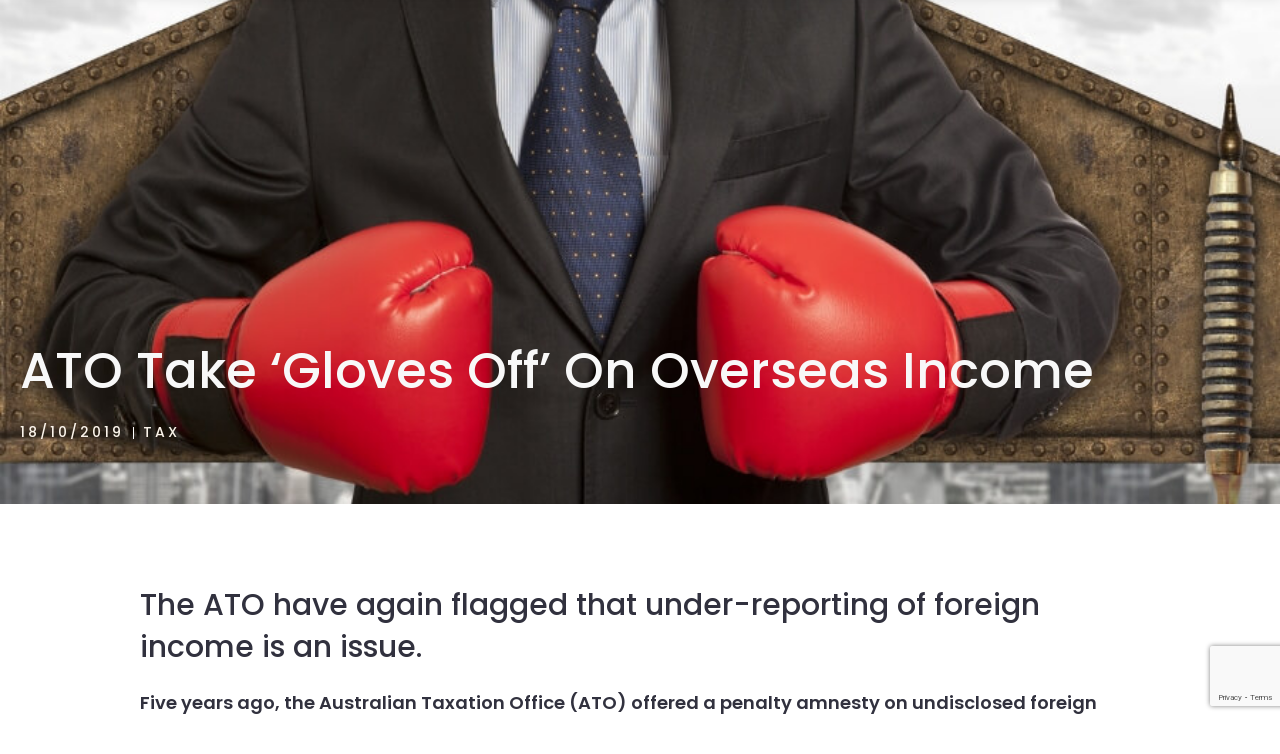

--- FILE ---
content_type: text/html; charset=UTF-8
request_url: https://www.parisfinancial.com.au/ato-take-gloves-off-on-overseas-income/
body_size: 26017
content:
<!DOCTYPE html>
<html lang="en-AU" data-df  data-container="1440" data-xl="2" data-admin-bar="0" class="elementor-kit-11397">
<head>
<meta charset="UTF-8">
<meta name="viewport" content="width=device-width, initial-scale=1">
<link rel="profile" href="//gmpg.org/xfn/11">
<link rel="pingback" href="https://www.parisfinancial.com.au/xmlrpc.php">

<meta name='robots' content='index, follow, max-image-preview:large, max-snippet:-1, max-video-preview:-1' />

	<!-- This site is optimized with the Yoast SEO plugin v26.8 - https://yoast.com/product/yoast-seo-wordpress/ -->
	<title>ATO Take ‘Gloves Off’ On Overseas Income - Paris Financial: Accounting And Financial Services</title>
	<link rel="canonical" href="https://www.parisfinancial.com.au/ato-take-gloves-off-on-overseas-income/" />
	<meta property="og:locale" content="en_US" />
	<meta property="og:type" content="article" />
	<meta property="og:title" content="ATO Take ‘Gloves Off’ On Overseas Income - Paris Financial: Accounting And Financial Services" />
	<meta property="og:description" content="The ATO have again flagged that under-reporting of foreign income is an issue." />
	<meta property="og:url" content="https://www.parisfinancial.com.au/ato-take-gloves-off-on-overseas-income/" />
	<meta property="og:site_name" content="Paris Financial: Accounting And Financial Services" />
	<meta property="article:publisher" content="https://www.facebook.com/parisfinancial/" />
	<meta property="article:published_time" content="2019-10-17T20:07:41+00:00" />
	<meta property="og:image" content="https://www.parisfinancial.com.au/wp-content/uploads/2019/09/Untitled-design-1.jpg" />
	<meta property="og:image:width" content="900" />
	<meta property="og:image:height" content="500" />
	<meta property="og:image:type" content="image/jpeg" />
	<meta name="author" content="Emily Kermac" />
	<meta name="twitter:card" content="summary_large_image" />
	<meta name="twitter:creator" content="@Paris_Financial" />
	<meta name="twitter:site" content="@Paris_Financial" />
	<meta name="twitter:label1" content="Written by" />
	<meta name="twitter:data1" content="Emily Kermac" />
	<meta name="twitter:label2" content="Est. reading time" />
	<meta name="twitter:data2" content="5 minutes" />
	<script type="application/ld+json" class="yoast-schema-graph">{"@context":"https://schema.org","@graph":[{"@type":"Article","@id":"https://www.parisfinancial.com.au/ato-take-gloves-off-on-overseas-income/#article","isPartOf":{"@id":"https://www.parisfinancial.com.au/ato-take-gloves-off-on-overseas-income/"},"author":{"name":"Emily Kermac","@id":"https://www.parisfinancial.com.au/#/schema/person/f5505ad8f06ef6ceb0ba565f651c5c32"},"headline":"ATO Take ‘Gloves Off’ On Overseas Income","datePublished":"2019-10-17T20:07:41+00:00","mainEntityOfPage":{"@id":"https://www.parisfinancial.com.au/ato-take-gloves-off-on-overseas-income/"},"wordCount":999,"publisher":{"@id":"https://www.parisfinancial.com.au/#organization"},"image":{"@id":"https://www.parisfinancial.com.au/ato-take-gloves-off-on-overseas-income/#primaryimage"},"thumbnailUrl":"https://www.parisfinancial.com.au/wp-content/uploads/2019/09/Untitled-design-1.jpg","articleSection":["Tax"],"inLanguage":"en-AU"},{"@type":"WebPage","@id":"https://www.parisfinancial.com.au/ato-take-gloves-off-on-overseas-income/","url":"https://www.parisfinancial.com.au/ato-take-gloves-off-on-overseas-income/","name":"ATO Take ‘Gloves Off’ On Overseas Income - Paris Financial: Accounting And Financial Services","isPartOf":{"@id":"https://www.parisfinancial.com.au/#website"},"primaryImageOfPage":{"@id":"https://www.parisfinancial.com.au/ato-take-gloves-off-on-overseas-income/#primaryimage"},"image":{"@id":"https://www.parisfinancial.com.au/ato-take-gloves-off-on-overseas-income/#primaryimage"},"thumbnailUrl":"https://www.parisfinancial.com.au/wp-content/uploads/2019/09/Untitled-design-1.jpg","datePublished":"2019-10-17T20:07:41+00:00","breadcrumb":{"@id":"https://www.parisfinancial.com.au/ato-take-gloves-off-on-overseas-income/#breadcrumb"},"inLanguage":"en-AU","potentialAction":[{"@type":"ReadAction","target":["https://www.parisfinancial.com.au/ato-take-gloves-off-on-overseas-income/"]}]},{"@type":"ImageObject","inLanguage":"en-AU","@id":"https://www.parisfinancial.com.au/ato-take-gloves-off-on-overseas-income/#primaryimage","url":"https://www.parisfinancial.com.au/wp-content/uploads/2019/09/Untitled-design-1.jpg","contentUrl":"https://www.parisfinancial.com.au/wp-content/uploads/2019/09/Untitled-design-1.jpg","width":900,"height":500},{"@type":"BreadcrumbList","@id":"https://www.parisfinancial.com.au/ato-take-gloves-off-on-overseas-income/#breadcrumb","itemListElement":[{"@type":"ListItem","position":1,"name":"Home","item":"https://www.parisfinancial.com.au/"},{"@type":"ListItem","position":2,"name":"Blog","item":"https://www.parisfinancial.com.au/blog/"},{"@type":"ListItem","position":3,"name":"ATO Take ‘Gloves Off’ On Overseas Income"}]},{"@type":"WebSite","@id":"https://www.parisfinancial.com.au/#website","url":"https://www.parisfinancial.com.au/","name":"Paris Financial: Accounting And Financial Services","description":"Small Business Tax Accountant Melbourne","publisher":{"@id":"https://www.parisfinancial.com.au/#organization"},"potentialAction":[{"@type":"SearchAction","target":{"@type":"EntryPoint","urlTemplate":"https://www.parisfinancial.com.au/?s={search_term_string}"},"query-input":{"@type":"PropertyValueSpecification","valueRequired":true,"valueName":"search_term_string"}}],"inLanguage":"en-AU"},{"@type":"Organization","@id":"https://www.parisfinancial.com.au/#organization","name":"Paris Financial","url":"https://www.parisfinancial.com.au/","logo":{"@type":"ImageObject","inLanguage":"en-AU","@id":"https://www.parisfinancial.com.au/#/schema/logo/image/","url":"https://www.parisfinancial.com.au/wp-content/uploads/2022/03/long.svg","contentUrl":"https://www.parisfinancial.com.au/wp-content/uploads/2022/03/long.svg","width":548,"height":75,"caption":"Paris Financial"},"image":{"@id":"https://www.parisfinancial.com.au/#/schema/logo/image/"},"sameAs":["https://www.facebook.com/parisfinancial/","https://x.com/Paris_Financial","https://www.instagram.com/paris_financial/","https://www.linkedin.com/company/paris-financial/","https://www.youtube.com/channel/UCMJODeoQw6Gwi_AS1UI4j3g"]},{"@type":"Person","@id":"https://www.parisfinancial.com.au/#/schema/person/f5505ad8f06ef6ceb0ba565f651c5c32","name":"Emily Kermac","image":{"@type":"ImageObject","inLanguage":"en-AU","@id":"https://www.parisfinancial.com.au/#/schema/person/image/","url":"https://www.parisfinancial.com.au/wp-content/uploads/2018/03/emily.jpg","contentUrl":"https://www.parisfinancial.com.au/wp-content/uploads/2018/03/emily.jpg","caption":"Emily Kermac"},"description":"Partner Emily Kermac is adept at small business structures, restructures and champions the growth of our clients. Her efforts are focussed on the optimal tax outcomes via trusts and SMSF’s.","url":"https://www.parisfinancial.com.au/author/ekermac-author/"}]}</script>
	<!-- / Yoast SEO plugin. -->



<script>
dataLayer = [{"title":"ATO Take \u2018Gloves Off\u2019 On Overseas Income","author":"Emily Kermac","wordcount":992,"logged_in":"false","page_id":10216,"post_date":"2019-10-18 07:07:41"}];
</script>
<!-- Google Tag Manager -->
<script>(function(w,d,s,l,i){w[l]=w[l]||[];w[l].push({'gtm.start':
new Date().getTime(),event:'gtm.js'});var f=d.getElementsByTagName(s)[0],
j=d.createElement(s),dl=l!='dataLayer'?'&l='+l:'';j.async=true;j.src=
'https://www.googletagmanager.com/gtm.js?id='+i+dl;f.parentNode.insertBefore(j,f);
})(window,document,'script','dataLayer','GTM-NVW7539');</script>
<!-- End Google Tag Manager -->
<link href='//fonts.gstatic.com' crossorigin rel='preconnect' />
<link href='//fonts.googleapis.com' rel='preconnect' />
<link rel="alternate" type="application/rss+xml" title="Paris Financial: Accounting And Financial Services &raquo; Feed" href="https://www.parisfinancial.com.au/feed/" />
<link rel="alternate" title="oEmbed (JSON)" type="application/json+oembed" href="https://www.parisfinancial.com.au/wp-json/oembed/1.0/embed?url=https%3A%2F%2Fwww.parisfinancial.com.au%2Fato-take-gloves-off-on-overseas-income%2F" />
<link rel="alternate" title="oEmbed (XML)" type="text/xml+oembed" href="https://www.parisfinancial.com.au/wp-json/oembed/1.0/embed?url=https%3A%2F%2Fwww.parisfinancial.com.au%2Fato-take-gloves-off-on-overseas-income%2F&#038;format=xml" />
<style id='wp-img-auto-sizes-contain-inline-css' type='text/css'>
img:is([sizes=auto i],[sizes^="auto," i]){contain-intrinsic-size:3000px 1500px}
/*# sourceURL=wp-img-auto-sizes-contain-inline-css */
</style>
<link rel='stylesheet' id='wp-block-library-css' href='https://www.parisfinancial.com.au/wp-includes/css/dist/block-library/style.min.css?ver=6.9' type='text/css' media='all' />
<style id='classic-theme-styles-inline-css' type='text/css'>
/*! This file is auto-generated */
.wp-block-button__link{color:#fff;background-color:#32373c;border-radius:9999px;box-shadow:none;text-decoration:none;padding:calc(.667em + 2px) calc(1.333em + 2px);font-size:1.125em}.wp-block-file__button{background:#32373c;color:#fff;text-decoration:none}
/*# sourceURL=/wp-includes/css/classic-themes.min.css */
</style>
<link rel='stylesheet' id='reycore-blocks-frontend-css' href='https://www.parisfinancial.com.au/wp-content/plugins/rey-core/inc/gutenberg/dist/style-blocks.css?ver=3.1.10' type='text/css' media='all' />
<style id='global-styles-inline-css' type='text/css'>
:root{--wp--preset--aspect-ratio--square: 1;--wp--preset--aspect-ratio--4-3: 4/3;--wp--preset--aspect-ratio--3-4: 3/4;--wp--preset--aspect-ratio--3-2: 3/2;--wp--preset--aspect-ratio--2-3: 2/3;--wp--preset--aspect-ratio--16-9: 16/9;--wp--preset--aspect-ratio--9-16: 9/16;--wp--preset--color--black: #000000;--wp--preset--color--cyan-bluish-gray: #abb8c3;--wp--preset--color--white: #ffffff;--wp--preset--color--pale-pink: #f78da7;--wp--preset--color--vivid-red: #cf2e2e;--wp--preset--color--luminous-vivid-orange: #ff6900;--wp--preset--color--luminous-vivid-amber: #fcb900;--wp--preset--color--light-green-cyan: #7bdcb5;--wp--preset--color--vivid-green-cyan: #00d084;--wp--preset--color--pale-cyan-blue: #8ed1fc;--wp--preset--color--vivid-cyan-blue: #0693e3;--wp--preset--color--vivid-purple: #9b51e0;--wp--preset--gradient--vivid-cyan-blue-to-vivid-purple: linear-gradient(135deg,rgb(6,147,227) 0%,rgb(155,81,224) 100%);--wp--preset--gradient--light-green-cyan-to-vivid-green-cyan: linear-gradient(135deg,rgb(122,220,180) 0%,rgb(0,208,130) 100%);--wp--preset--gradient--luminous-vivid-amber-to-luminous-vivid-orange: linear-gradient(135deg,rgb(252,185,0) 0%,rgb(255,105,0) 100%);--wp--preset--gradient--luminous-vivid-orange-to-vivid-red: linear-gradient(135deg,rgb(255,105,0) 0%,rgb(207,46,46) 100%);--wp--preset--gradient--very-light-gray-to-cyan-bluish-gray: linear-gradient(135deg,rgb(238,238,238) 0%,rgb(169,184,195) 100%);--wp--preset--gradient--cool-to-warm-spectrum: linear-gradient(135deg,rgb(74,234,220) 0%,rgb(151,120,209) 20%,rgb(207,42,186) 40%,rgb(238,44,130) 60%,rgb(251,105,98) 80%,rgb(254,248,76) 100%);--wp--preset--gradient--blush-light-purple: linear-gradient(135deg,rgb(255,206,236) 0%,rgb(152,150,240) 100%);--wp--preset--gradient--blush-bordeaux: linear-gradient(135deg,rgb(254,205,165) 0%,rgb(254,45,45) 50%,rgb(107,0,62) 100%);--wp--preset--gradient--luminous-dusk: linear-gradient(135deg,rgb(255,203,112) 0%,rgb(199,81,192) 50%,rgb(65,88,208) 100%);--wp--preset--gradient--pale-ocean: linear-gradient(135deg,rgb(255,245,203) 0%,rgb(182,227,212) 50%,rgb(51,167,181) 100%);--wp--preset--gradient--electric-grass: linear-gradient(135deg,rgb(202,248,128) 0%,rgb(113,206,126) 100%);--wp--preset--gradient--midnight: linear-gradient(135deg,rgb(2,3,129) 0%,rgb(40,116,252) 100%);--wp--preset--font-size--small: 13px;--wp--preset--font-size--medium: 20px;--wp--preset--font-size--large: 36px;--wp--preset--font-size--x-large: 42px;--wp--preset--spacing--20: 0.44rem;--wp--preset--spacing--30: 0.67rem;--wp--preset--spacing--40: 1rem;--wp--preset--spacing--50: 1.5rem;--wp--preset--spacing--60: 2.25rem;--wp--preset--spacing--70: 3.38rem;--wp--preset--spacing--80: 5.06rem;--wp--preset--shadow--natural: 6px 6px 9px rgba(0, 0, 0, 0.2);--wp--preset--shadow--deep: 12px 12px 50px rgba(0, 0, 0, 0.4);--wp--preset--shadow--sharp: 6px 6px 0px rgba(0, 0, 0, 0.2);--wp--preset--shadow--outlined: 6px 6px 0px -3px rgb(255, 255, 255), 6px 6px rgb(0, 0, 0);--wp--preset--shadow--crisp: 6px 6px 0px rgb(0, 0, 0);}:where(.is-layout-flex){gap: 0.5em;}:where(.is-layout-grid){gap: 0.5em;}body .is-layout-flex{display: flex;}.is-layout-flex{flex-wrap: wrap;align-items: center;}.is-layout-flex > :is(*, div){margin: 0;}body .is-layout-grid{display: grid;}.is-layout-grid > :is(*, div){margin: 0;}:where(.wp-block-columns.is-layout-flex){gap: 2em;}:where(.wp-block-columns.is-layout-grid){gap: 2em;}:where(.wp-block-post-template.is-layout-flex){gap: 1.25em;}:where(.wp-block-post-template.is-layout-grid){gap: 1.25em;}.has-black-color{color: var(--wp--preset--color--black) !important;}.has-cyan-bluish-gray-color{color: var(--wp--preset--color--cyan-bluish-gray) !important;}.has-white-color{color: var(--wp--preset--color--white) !important;}.has-pale-pink-color{color: var(--wp--preset--color--pale-pink) !important;}.has-vivid-red-color{color: var(--wp--preset--color--vivid-red) !important;}.has-luminous-vivid-orange-color{color: var(--wp--preset--color--luminous-vivid-orange) !important;}.has-luminous-vivid-amber-color{color: var(--wp--preset--color--luminous-vivid-amber) !important;}.has-light-green-cyan-color{color: var(--wp--preset--color--light-green-cyan) !important;}.has-vivid-green-cyan-color{color: var(--wp--preset--color--vivid-green-cyan) !important;}.has-pale-cyan-blue-color{color: var(--wp--preset--color--pale-cyan-blue) !important;}.has-vivid-cyan-blue-color{color: var(--wp--preset--color--vivid-cyan-blue) !important;}.has-vivid-purple-color{color: var(--wp--preset--color--vivid-purple) !important;}.has-black-background-color{background-color: var(--wp--preset--color--black) !important;}.has-cyan-bluish-gray-background-color{background-color: var(--wp--preset--color--cyan-bluish-gray) !important;}.has-white-background-color{background-color: var(--wp--preset--color--white) !important;}.has-pale-pink-background-color{background-color: var(--wp--preset--color--pale-pink) !important;}.has-vivid-red-background-color{background-color: var(--wp--preset--color--vivid-red) !important;}.has-luminous-vivid-orange-background-color{background-color: var(--wp--preset--color--luminous-vivid-orange) !important;}.has-luminous-vivid-amber-background-color{background-color: var(--wp--preset--color--luminous-vivid-amber) !important;}.has-light-green-cyan-background-color{background-color: var(--wp--preset--color--light-green-cyan) !important;}.has-vivid-green-cyan-background-color{background-color: var(--wp--preset--color--vivid-green-cyan) !important;}.has-pale-cyan-blue-background-color{background-color: var(--wp--preset--color--pale-cyan-blue) !important;}.has-vivid-cyan-blue-background-color{background-color: var(--wp--preset--color--vivid-cyan-blue) !important;}.has-vivid-purple-background-color{background-color: var(--wp--preset--color--vivid-purple) !important;}.has-black-border-color{border-color: var(--wp--preset--color--black) !important;}.has-cyan-bluish-gray-border-color{border-color: var(--wp--preset--color--cyan-bluish-gray) !important;}.has-white-border-color{border-color: var(--wp--preset--color--white) !important;}.has-pale-pink-border-color{border-color: var(--wp--preset--color--pale-pink) !important;}.has-vivid-red-border-color{border-color: var(--wp--preset--color--vivid-red) !important;}.has-luminous-vivid-orange-border-color{border-color: var(--wp--preset--color--luminous-vivid-orange) !important;}.has-luminous-vivid-amber-border-color{border-color: var(--wp--preset--color--luminous-vivid-amber) !important;}.has-light-green-cyan-border-color{border-color: var(--wp--preset--color--light-green-cyan) !important;}.has-vivid-green-cyan-border-color{border-color: var(--wp--preset--color--vivid-green-cyan) !important;}.has-pale-cyan-blue-border-color{border-color: var(--wp--preset--color--pale-cyan-blue) !important;}.has-vivid-cyan-blue-border-color{border-color: var(--wp--preset--color--vivid-cyan-blue) !important;}.has-vivid-purple-border-color{border-color: var(--wp--preset--color--vivid-purple) !important;}.has-vivid-cyan-blue-to-vivid-purple-gradient-background{background: var(--wp--preset--gradient--vivid-cyan-blue-to-vivid-purple) !important;}.has-light-green-cyan-to-vivid-green-cyan-gradient-background{background: var(--wp--preset--gradient--light-green-cyan-to-vivid-green-cyan) !important;}.has-luminous-vivid-amber-to-luminous-vivid-orange-gradient-background{background: var(--wp--preset--gradient--luminous-vivid-amber-to-luminous-vivid-orange) !important;}.has-luminous-vivid-orange-to-vivid-red-gradient-background{background: var(--wp--preset--gradient--luminous-vivid-orange-to-vivid-red) !important;}.has-very-light-gray-to-cyan-bluish-gray-gradient-background{background: var(--wp--preset--gradient--very-light-gray-to-cyan-bluish-gray) !important;}.has-cool-to-warm-spectrum-gradient-background{background: var(--wp--preset--gradient--cool-to-warm-spectrum) !important;}.has-blush-light-purple-gradient-background{background: var(--wp--preset--gradient--blush-light-purple) !important;}.has-blush-bordeaux-gradient-background{background: var(--wp--preset--gradient--blush-bordeaux) !important;}.has-luminous-dusk-gradient-background{background: var(--wp--preset--gradient--luminous-dusk) !important;}.has-pale-ocean-gradient-background{background: var(--wp--preset--gradient--pale-ocean) !important;}.has-electric-grass-gradient-background{background: var(--wp--preset--gradient--electric-grass) !important;}.has-midnight-gradient-background{background: var(--wp--preset--gradient--midnight) !important;}.has-small-font-size{font-size: var(--wp--preset--font-size--small) !important;}.has-medium-font-size{font-size: var(--wp--preset--font-size--medium) !important;}.has-large-font-size{font-size: var(--wp--preset--font-size--large) !important;}.has-x-large-font-size{font-size: var(--wp--preset--font-size--x-large) !important;}
:where(.wp-block-post-template.is-layout-flex){gap: 1.25em;}:where(.wp-block-post-template.is-layout-grid){gap: 1.25em;}
:where(.wp-block-term-template.is-layout-flex){gap: 1.25em;}:where(.wp-block-term-template.is-layout-grid){gap: 1.25em;}
:where(.wp-block-columns.is-layout-flex){gap: 2em;}:where(.wp-block-columns.is-layout-grid){gap: 2em;}
:root :where(.wp-block-pullquote){font-size: 1.5em;line-height: 1.6;}
/*# sourceURL=global-styles-inline-css */
</style>
<link rel='stylesheet' id='elementor-frontend-css' href='https://www.parisfinancial.com.au/wp-content/plugins/elementor/assets/css/frontend.min.css?ver=3.34.2' type='text/css' media='all' />
<link id="rey-hs-css" type="text/css" href="https://www.parisfinancial.com.au/wp-content/uploads/rey/hs-9f60cdf0b8.css?ver=3.1.10.1764130332"  rel="stylesheet" media="all"  />
<link id="rey-ds-css" type="text/css" href="https://www.parisfinancial.com.au/wp-content/uploads/rey/ds-96b6e2b4d7.css?ver=3.1.10.1764127097" data-noptimize="" data-no-optimize="1" data-pagespeed-no-defer="" data-pagespeed-no-transform="" data-minify="1" rel="preload" as="style" onload="this.onload=null;this.rel='stylesheet';" media="all"  />
<noscript><link rel="stylesheet" href="https://www.parisfinancial.com.au/wp-content/uploads/rey/ds-96b6e2b4d7.css" data-no-minify="1"></noscript>
<style id='elementor-frontend-inline-css' type='text/css'>
.elementor-30589 .elementor-element.elementor-element-7bf4ef5:not(.elementor-motion-effects-element-type-background), .elementor-30589 .elementor-element.elementor-element-7bf4ef5 > .elementor-motion-effects-container > .elementor-motion-effects-layer{background-image:url("https://www.parisfinancial.com.au/wp-content/uploads/2019/09/Untitled-design-1.jpg");}
/*# sourceURL=elementor-frontend-inline-css */
</style>
<link rel='stylesheet' id='widget-heading-css' href='https://www.parisfinancial.com.au/wp-content/plugins/elementor/assets/css/widget-heading.min.css?ver=3.34.2' type='text/css' media='all' />
<link rel='stylesheet' id='e-animation-fadeIn-css' href='https://www.parisfinancial.com.au/wp-content/plugins/elementor/assets/lib/animations/styles/fadeIn.min.css?ver=3.34.2' type='text/css' media='all' />
<link rel='stylesheet' id='e-popup-css' href='https://www.parisfinancial.com.au/wp-content/plugins/elementor-pro/assets/css/conditionals/popup.min.css?ver=3.34.0' type='text/css' media='all' />
<link rel='stylesheet' id='e-motion-fx-css' href='https://www.parisfinancial.com.au/wp-content/plugins/elementor-pro/assets/css/modules/motion-fx.min.css?ver=3.34.0' type='text/css' media='all' />
<link rel='stylesheet' id='widget-post-info-css' href='https://www.parisfinancial.com.au/wp-content/plugins/elementor-pro/assets/css/widget-post-info.min.css?ver=3.34.0' type='text/css' media='all' />
<link rel='stylesheet' id='widget-icon-list-css' href='https://www.parisfinancial.com.au/wp-content/plugins/elementor/assets/css/widget-icon-list.min.css?ver=3.34.2' type='text/css' media='all' />
<link rel='stylesheet' id='elementor-icons-shared-0-css' href='https://www.parisfinancial.com.au/wp-content/plugins/elementor/assets/lib/font-awesome/css/fontawesome.min.css?ver=5.15.3' type='text/css' media='all' />
<link rel='stylesheet' id='elementor-icons-fa-regular-css' href='https://www.parisfinancial.com.au/wp-content/plugins/elementor/assets/lib/font-awesome/css/regular.min.css?ver=5.15.3' type='text/css' media='all' />
<link rel='stylesheet' id='elementor-icons-fa-solid-css' href='https://www.parisfinancial.com.au/wp-content/plugins/elementor/assets/lib/font-awesome/css/solid.min.css?ver=5.15.3' type='text/css' media='all' />
<link rel='stylesheet' id='widget-author-box-css' href='https://www.parisfinancial.com.au/wp-content/plugins/elementor-pro/assets/css/widget-author-box.min.css?ver=3.34.0' type='text/css' media='all' />
<link rel='stylesheet' id='widget-share-buttons-css' href='https://www.parisfinancial.com.au/wp-content/plugins/elementor-pro/assets/css/widget-share-buttons.min.css?ver=3.34.0' type='text/css' media='all' />
<link rel='stylesheet' id='e-apple-webkit-css' href='https://www.parisfinancial.com.au/wp-content/plugins/elementor/assets/css/conditionals/apple-webkit.min.css?ver=3.34.2' type='text/css' media='all' />
<link rel='stylesheet' id='elementor-icons-fa-brands-css' href='https://www.parisfinancial.com.au/wp-content/plugins/elementor/assets/lib/font-awesome/css/brands.min.css?ver=5.15.3' type='text/css' media='all' />
<link rel='stylesheet' id='widget-post-navigation-css' href='https://www.parisfinancial.com.au/wp-content/plugins/elementor-pro/assets/css/widget-post-navigation.min.css?ver=3.34.0' type='text/css' media='all' />
<link rel='stylesheet' id='swiper-css' href='https://www.parisfinancial.com.au/wp-content/plugins/elementor/assets/lib/swiper/v8/css/swiper.min.css?ver=8.4.5' type='text/css' media='all' />
<link rel='stylesheet' id='e-swiper-css' href='https://www.parisfinancial.com.au/wp-content/plugins/elementor/assets/css/conditionals/e-swiper.min.css?ver=3.34.2' type='text/css' media='all' />
<link rel='stylesheet' id='widget-loop-common-css' href='https://www.parisfinancial.com.au/wp-content/plugins/elementor-pro/assets/css/widget-loop-common.min.css?ver=3.34.0' type='text/css' media='all' />
<link rel='stylesheet' id='widget-loop-carousel-css' href='https://www.parisfinancial.com.au/wp-content/plugins/elementor-pro/assets/css/widget-loop-carousel.min.css?ver=3.34.0' type='text/css' media='all' />
<link rel='stylesheet' id='elementor-icons-css' href='https://www.parisfinancial.com.au/wp-content/plugins/elementor/assets/lib/eicons/css/elementor-icons.min.css?ver=5.46.0' type='text/css' media='all' />
<link rel='stylesheet' id='elementor-post-11397-css' href='https://www.parisfinancial.com.au/wp-content/uploads/elementor/css/post-11397.css?ver=1768970153' type='text/css' media='all' />
<link rel='stylesheet' id='dashicons-css' href='https://www.parisfinancial.com.au/wp-includes/css/dashicons.min.css?ver=6.9' type='text/css' media='all' />
<link rel='stylesheet' id='font-awesome-5-all-css' href='https://www.parisfinancial.com.au/wp-content/plugins/elementor/assets/lib/font-awesome/css/all.min.css?ver=3.34.2' type='text/css' media='all' />
<link rel='stylesheet' id='font-awesome-4-shim-css' href='https://www.parisfinancial.com.au/wp-content/plugins/elementor/assets/lib/font-awesome/css/v4-shims.min.css?ver=3.34.2' type='text/css' media='all' />
<link rel='stylesheet' id='elementor-post-32637-css' href='https://www.parisfinancial.com.au/wp-content/uploads/elementor/css/post-32637.css?ver=1768970153' type='text/css' media='all' />
<link rel='stylesheet' id='elementor-post-30589-css' href='https://www.parisfinancial.com.au/wp-content/uploads/elementor/css/post-30589.css?ver=1768970153' type='text/css' media='all' />
<link rel='stylesheet' id='elementor-post-30469-css' href='https://www.parisfinancial.com.au/wp-content/uploads/elementor/css/post-30469.css?ver=1768970153' type='text/css' media='all' />
<link rel="stylesheet" onload="this.onload=null;this.media='all';" media="print"  data-noptimize="" data-no-optimize="1" data-pagespeed-no-defer="" data-pagespeed-no-transform="" data-minify="1" data-no-rel='stylesheet' id='elementor-post-30147-css' href='https://www.parisfinancial.com.au/wp-content/uploads/elementor/css/post-30147.css?ver=1768970153' type='text/css' data-media='all' />
<noscript><link rel='stylesheet' data-noptimize="" data-no-optimize="1" data-pagespeed-no-defer="" data-pagespeed-no-transform="" data-minify="1" data-id='elementor-post-30147-css' href='https://www.parisfinancial.com.au/wp-content/uploads/elementor/css/post-30147.css?ver=1768970153' data-type='text/css' data-media='all' />
</noscript><link rel="stylesheet" onload="this.onload=null;this.media='all';" media="print"  data-noptimize="" data-no-optimize="1" data-pagespeed-no-defer="" data-pagespeed-no-transform="" data-minify="1" data-no-rel='stylesheet' id='elementor-post-30528-css' href='https://www.parisfinancial.com.au/wp-content/uploads/elementor/css/post-30528.css?ver=1768970153' type='text/css' data-media='all' />
<noscript><link rel='stylesheet' data-noptimize="" data-no-optimize="1" data-pagespeed-no-defer="" data-pagespeed-no-transform="" data-minify="1" data-id='elementor-post-30528-css' href='https://www.parisfinancial.com.au/wp-content/uploads/elementor/css/post-30528.css?ver=1768970153' data-type='text/css' data-media='all' />
</noscript><link rel="preload" as="style" onload="this.onload=null;this.rel='stylesheet';" media="all"   data-no-rel='stylesheet' id='rey-wp-style-child-css' href='https://www.parisfinancial.com.au/wp-content/themes/rey-child/style.css?ver=6.9' type='text/css' data-media='all' />
<noscript><link rel='stylesheet'  data-id='rey-wp-style-child-css' href='https://www.parisfinancial.com.au/wp-content/themes/rey-child/style.css?ver=6.9' data-type='text/css' data-media='all' />
</noscript><link rel='stylesheet' id='elementor-gf-local-roboto-css' href='https://www.parisfinancial.com.au/wp-content/uploads/elementor/google-fonts/css/roboto.css?ver=1742788643' type='text/css' media='all' />
<link rel='stylesheet' id='elementor-gf-local-robotoslab-css' href='https://www.parisfinancial.com.au/wp-content/uploads/elementor/google-fonts/css/robotoslab.css?ver=1742788657' type='text/css' media='all' />
<script type="text/javascript" src="https://www.parisfinancial.com.au/wp-includes/js/jquery/jquery.min.js?ver=3.7.1" id="jquery-core-js"></script>
<script type="text/javascript" src="https://www.parisfinancial.com.au/wp-includes/js/jquery/jquery-migrate.min.js?ver=3.4.1" id="jquery-migrate-js"></script>
<script type="text/javascript" src="https://www.parisfinancial.com.au/wp-content/plugins/elementor/assets/lib/font-awesome/js/v4-shims.min.js?ver=3.34.2" id="font-awesome-4-shim-js"></script>
<link rel="https://api.w.org/" href="https://www.parisfinancial.com.au/wp-json/" /><link rel="alternate" title="JSON" type="application/json" href="https://www.parisfinancial.com.au/wp-json/wp/v2/posts/10216" /><link rel="EditURI" type="application/rsd+xml" title="RSD" href="https://www.parisfinancial.com.au/xmlrpc.php?rsd" />
<link rel='shortlink' href='https://www.parisfinancial.com.au/?p=10216' />
		<noscript><style>
			.rey-sitePreloader { display: none; }
			.rey-siteHeader { opacity: 1 !important; }
		</style></noscript><meta name="generator" content="Elementor 3.34.2; settings: css_print_method-external, google_font-enabled, font_display-auto">
<!-- Global site tag (gtag.js) - Google Analytics -->
<script async src=https://www.googletagmanager.com/gtag/js?id=UA-110053722-1></script>
<script>
  window.dataLayer = window.dataLayer || [];
  function gtag(){dataLayer.push(arguments);}
  gtag('js', new Date());
  gtag('config', 'UA-110053722-1');
</script>
			<style>
				.e-con.e-parent:nth-of-type(n+4):not(.e-lazyloaded):not(.e-no-lazyload),
				.e-con.e-parent:nth-of-type(n+4):not(.e-lazyloaded):not(.e-no-lazyload) * {
					background-image: none !important;
				}
				@media screen and (max-height: 1024px) {
					.e-con.e-parent:nth-of-type(n+3):not(.e-lazyloaded):not(.e-no-lazyload),
					.e-con.e-parent:nth-of-type(n+3):not(.e-lazyloaded):not(.e-no-lazyload) * {
						background-image: none !important;
					}
				}
				@media screen and (max-height: 640px) {
					.e-con.e-parent:nth-of-type(n+2):not(.e-lazyloaded):not(.e-no-lazyload),
					.e-con.e-parent:nth-of-type(n+2):not(.e-lazyloaded):not(.e-no-lazyload) * {
						background-image: none !important;
					}
				}
			</style>
			<link rel="icon" href="https://www.parisfinancial.com.au/wp-content/uploads/2019/10/favicon.png" sizes="32x32" />
<link rel="icon" href="https://www.parisfinancial.com.au/wp-content/uploads/2019/10/favicon.png" sizes="192x192" />
<link rel="apple-touch-icon" href="https://www.parisfinancial.com.au/wp-content/uploads/2019/10/favicon.png" />
<meta name="msapplication-TileImage" content="https://www.parisfinancial.com.au/wp-content/uploads/2019/10/favicon.png" />
		<style type="text/css" id="wp-custom-css">
			.elementor-field-subgroup label {
    font-weight: 400 !important;
}		</style>
		<style id="reycore-inline-styles" data-noptimize="" data-no-optimize="1" data-pagespeed-no-defer="" data-pagespeed-no-transform="" data-minify="1">:root{--rey-container-spacing:0px;--main-gutter-size:0px;--body-bg-color:#ffffff;--neutral-hue:210;--preloader-color:var(--e-global-color-3cbcde7);--blog-columns:1;--sidebar-size:27%;--post-align-wide-size:25vw;}@media (min-width: 768px) and (max-width: 1025px){:root{--rey-container-spacing:0px;--main-gutter-size:0px;--blog-columns:1;}}@media (max-width: 767px){:root{--rey-container-spacing:0px;--main-gutter-size:0px;--blog-columns:1;}}@font-face { font-family:'Poppins';font-style:normal;font-weight:200;font-display:swap;src:url(https://fonts.gstatic.com/s/poppins/v24/pxiByp8kv8JHgFVrLFj_Z1xlEw.woff) format('woff');}@font-face { font-family:'Poppins';font-style:normal;font-weight:300;font-display:swap;src:url(https://fonts.gstatic.com/s/poppins/v24/pxiByp8kv8JHgFVrLDz8Z1xlEw.woff) format('woff');}@font-face { font-family:'Poppins';font-style:normal;font-weight:400;font-display:swap;src:url(https://fonts.gstatic.com/s/poppins/v24/pxiEyp8kv8JHgFVrJJfedA.woff) format('woff');}@font-face { font-family:'Poppins';font-style:normal;font-weight:500;font-display:swap;src:url(https://fonts.gstatic.com/s/poppins/v24/pxiByp8kv8JHgFVrLGT9Z1xlEw.woff) format('woff');}@font-face { font-family:'Poppins';font-style:normal;font-weight:600;font-display:swap;src:url(https://fonts.gstatic.com/s/poppins/v24/pxiByp8kv8JHgFVrLEj6Z1xlEw.woff) format('woff');}@font-face { font-family:'Poppins';font-style:normal;font-weight:700;font-display:swap;src:url(https://fonts.gstatic.com/s/poppins/v24/pxiByp8kv8JHgFVrLCz7Z1xlEw.woff) format('woff');}@font-face { font-family:'Rey Primary';font-style:normal;font-weight:200;font-display:swap;src:url(https://fonts.gstatic.com/s/poppins/v24/pxiByp8kv8JHgFVrLFj_Z1xlEw.woff) format('woff');}@font-face { font-family:'Rey Primary';font-style:normal;font-weight:300;font-display:swap;src:url(https://fonts.gstatic.com/s/poppins/v24/pxiByp8kv8JHgFVrLDz8Z1xlEw.woff) format('woff');}@font-face { font-family:'Rey Primary';font-style:normal;font-weight:400;font-display:swap;src:url(https://fonts.gstatic.com/s/poppins/v24/pxiEyp8kv8JHgFVrJJfedA.woff) format('woff');}@font-face { font-family:'Rey Primary';font-style:normal;font-weight:500;font-display:swap;src:url(https://fonts.gstatic.com/s/poppins/v24/pxiByp8kv8JHgFVrLGT9Z1xlEw.woff) format('woff');}@font-face { font-family:'Rey Primary';font-style:normal;font-weight:600;font-display:swap;src:url(https://fonts.gstatic.com/s/poppins/v24/pxiByp8kv8JHgFVrLEj6Z1xlEw.woff) format('woff');}@font-face { font-family:'Rey Primary';font-style:normal;font-weight:700;font-display:swap;src:url(https://fonts.gstatic.com/s/poppins/v24/pxiByp8kv8JHgFVrLCz7Z1xlEw.woff) format('woff');}@font-face { font-family:'Rey Secondary';font-style:normal;font-weight:200;font-display:swap;src:url(https://fonts.gstatic.com/s/poppins/v24/pxiByp8kv8JHgFVrLFj_Z1xlEw.woff) format('woff');}@font-face { font-family:'Rey Secondary';font-style:normal;font-weight:300;font-display:swap;src:url(https://fonts.gstatic.com/s/poppins/v24/pxiByp8kv8JHgFVrLDz8Z1xlEw.woff) format('woff');}@font-face { font-family:'Rey Secondary';font-style:normal;font-weight:400;font-display:swap;src:url(https://fonts.gstatic.com/s/poppins/v24/pxiEyp8kv8JHgFVrJJfedA.woff) format('woff');}@font-face { font-family:'Rey Secondary';font-style:normal;font-weight:500;font-display:swap;src:url(https://fonts.gstatic.com/s/poppins/v24/pxiByp8kv8JHgFVrLGT9Z1xlEw.woff) format('woff');}@font-face { font-family:'Rey Secondary';font-style:normal;font-weight:600;font-display:swap;src:url(https://fonts.gstatic.com/s/poppins/v24/pxiByp8kv8JHgFVrLEj6Z1xlEw.woff) format('woff');}@font-face { font-family:'Rey Secondary';font-style:normal;font-weight:700;font-display:swap;src:url(https://fonts.gstatic.com/s/poppins/v24/pxiByp8kv8JHgFVrLCz7Z1xlEw.woff) format('woff');}@media (max-width: 1024px) {			:root {				--nav-breakpoint-desktop: none;				--nav-breakpoint-mobile: flex;			}		} :root{--primary-ff:Poppins, "Helvetica Neue", Helvetica, Arial, sans-serif;--secondary-ff:Poppins, "Helvetica Neue", Helvetica, Arial, sans-serif;--body-font-family: var(--primary-ff);--accent-color:#212529;--accent-hover-color:#000000;--accent-text-color:#fff;}      </style><style id="rey-lazy-bg">.rey-js .elementor-element.rey-lazyBg, .rey-js .elementor-element.rey-lazyBg > .elementor-widget-container, .rey-js .elementor-element.rey-lazyBg > .elementor-widget-wrap { background-image: none !important; }</style></head>

<body class="wp-singular post-template-default single single-post postid-10216 single-format-standard wp-custom-logo wp-theme-rey wp-child-theme-rey-child site-preloader--active rey-no-js ltr elementor-default elementor-template-full-width elementor-kit-11397 elementor-page-30589 rey-cwidth--default elementor-opt" data-id="10216" itemtype="https://schema.org/Blog" itemscope="itemscope">

<script type="text/javascript" id="rey-no-js" data-noptimize data-no-optimize="1" data-no-defer="1">
		document.body.classList.remove('rey-no-js');document.body.classList.add('rey-js');
	</script>		<script type="text/javascript" id="rey-instant-js" data-noptimize="" data-no-optimize="1" data-no-defer="1" data-pagespeed-no-defer="">
			(function(){
				if( ! window.matchMedia("(max-width: 1024px)").matches && ("IntersectionObserver" in window) ){
					var io = new IntersectionObserver(entries => {
						window.reyScrollbarWidth = window.innerWidth - entries[0].boundingClientRect.width;
						document.documentElement.style.setProperty('--scrollbar-width', window.reyScrollbarWidth + "px");
						io.disconnect();
					});
					io.observe(document.documentElement);
				}
				let cw = parseInt(document.documentElement.getAttribute('data-container') || 1440);
				const sxl = function () {
					let xl;
					if ( window.matchMedia('(min-width: 1025px) and (max-width: ' + cw + 'px)').matches ) xl = 1; // 1440px - 1025px
					else if ( window.matchMedia('(min-width: ' + (cw + 1) + 'px)').matches ) xl = 2; // +1440px
					document.documentElement.setAttribute('data-xl', xl || 0);
				};
				sxl(); window.addEventListener('resize', sxl);
			})();
		</script>
		<div id="rey-site-preloader" class="rey-sitePreloader"><div class="rey-lineLoader"></div></div><!-- Google Tag Manager (noscript) -->
<noscript><iframe src="https://www.googletagmanager.com/ns.html?id=GTM-NVW7539" height="0" width="0" style="display:none;visibility:hidden"></iframe></noscript>
<!-- End Google Tag Manager (noscript) -->
	<a href="#content" class="skip-link screen-reader-text">Skip to content</a>

	<div id="page" class="rey-siteWrapper ">

		
<div class="rey-overlay rey-overlay--site" style="opacity:0;"></div>

		
<header class="rey-siteHeader rey-siteHeader--custom rey-siteHeader--30469 header-pos--absolute --preloader-anim" >

			<div data-elementor-type="wp-post" data-elementor-id="30469" class="elementor elementor-30469" data-elementor-post-type="rey-global-sections" data-elementor-gstype="header" data-page-el-selector="body.elementor-page-30469">
				<div class="e-con-top elementor-element elementor-element-dd9864d e-flex e-con-boxed e-con e-parent" data-id="dd9864d" data-element_type="container" data-settings="{&quot;background_background&quot;:&quot;classic&quot;}">
					<div class="e-con-inner">
		<div class="elementor-element elementor-element-cf08693 e-con-full e-flex e-con e-child" data-id="cf08693" data-element_type="container">
				<div data-dce-text-color="#FBF4EB" class="elementor-element elementor-element-d471398 elementor-icon-list--layout-inline elementor-widget__width-auto elementor-list-item-link-full_width elementor-widget elementor-widget-icon-list" data-id="d471398" data-element_type="widget" data-widget_type="icon-list.default">
				<div class="elementor-widget-container">
							<ul class="elementor-icon-list-items elementor-inline-items">
							<li class="elementor-icon-list-item elementor-inline-item">
											<a href="tel:1300472747">

												<span class="elementor-icon-list-icon">
							<i aria-hidden="true" class="fas fa-phone-alt"></i>						</span>
										<span class="elementor-icon-list-text">1300 472 747</span>
											</a>
									</li>
						</ul>
						</div>
				</div>
				</div>
					</div>
				</div>
		<div class="e-con-top elementor-element elementor-element-714d81c e-flex e-con-boxed e-con e-parent" data-id="714d81c" data-element_type="container" data-settings="{&quot;background_background&quot;:&quot;classic&quot;}">
					<div class="e-con-inner">
		<div class="elementor-element elementor-element-8e11f77 e-con-full e-flex e-con e-child" data-id="8e11f77" data-element_type="container">
				<div class="elementor-element elementor-element-0eb0a5e elementor-align-left elementor-mobile-align-left elementor-widget__width-auto elementor-widget elementor-widget-reycore-header-logo" data-id="0eb0a5e" data-element_type="widget" data-widget_type="reycore-header-logo.default">
				<div class="elementor-widget-container">
					
<div class="rey-logoWrapper">

	
        <div class="rey-siteLogo">
			<a href="https://www.parisfinancial.com.au/" data-no-lazy="1" data-skip-lazy="1" class="no-lazy custom-logo-link" rel="home" itemprop="url"><img width="260" height="75" src="https://www.parisfinancial.com.au/wp-content/uploads/2022/03/longlight.svg" data-no-lazy="1" data-skip-lazy="1" class="no-lazy custom-logo" alt="Paris Financial: Accounting And Financial Services" loading="eager" decoding="async" /><img width="548" height="75" src="https://www.parisfinancial.com.au/wp-content/uploads/2022/03/longlight.svg" data-no-lazy="1" data-skip-lazy="1" class="no-lazy rey-mobileLogo" alt="" decoding="async" /></a>		</div>

    </div>
<!-- .rey-logoWrapper -->
				</div>
				</div>
				</div>
		<div class="elementor-element elementor-element-403db18 e-con-full e-flex e-con e-child" data-id="403db18" data-element_type="container">
				<div data-dce-text-color="#FBF4EB" class="elementor-element elementor-element-8ab8c78 elementor-widget__width-auto --icons-start --submenu-display-collapsed --tap-open --panel-dir--left elementor-widget elementor-widget-reycore-header-navigation" data-id="8ab8c78" data-element_type="widget" data-widget_type="reycore-header-navigation.default">
				<div class="elementor-widget-container">
					<style>.elementor-element-8ab8c78, .rey-mobileNav--8ab8c78{ --nav-breakpoint-desktop: none; --nav-breakpoint-mobile: flex; }@media (min-width: 1025px) { .elementor-element-8ab8c78, .rey-mobileNav--8ab8c78 { --nav-breakpoint-desktop: flex; --nav-breakpoint-mobile: none; } }</style>
<button class="btn rey-mainNavigation-mobileBtn rey-headerIcon __hamburger" aria-label="Open menu">
	<div class="__bars">
		<span class="__bar"></span>
		<span class="__bar"></span>
		<span class="__bar"></span>
	</div>
	<svg aria-hidden="true" role="img" id="rey-icon-close-69765268eb156" class="rey-icon rey-icon-close " viewbox="0 0 110 110"><g stroke="none" stroke-width="1" fill="none" fill-rule="evenodd" stroke-linecap="square"><path d="M4.79541854,4.29541854 L104.945498,104.445498 L4.79541854,4.29541854 Z" stroke="currentColor" stroke-width="var(--stroke-width, 12px)"></path><path d="M4.79541854,104.704581 L104.945498,4.55450209 L4.79541854,104.704581 Z" stroke="currentColor" stroke-width="var(--stroke-width, 12px)"></path></g></svg></button>
<!-- .rey-mainNavigation-mobileBtn -->

    <nav id="site-navigation-8ab8c78" class="rey-mainNavigation rey-mainNavigation--desktop  --shadow-1" data-id="-8ab8c78" aria-label="Main Menu" data-sm-indicator="arrow2" itemtype="https://schema.org/SiteNavigationElement" itemscope="itemscope">

        <ul id="main-menu-desktop-8ab8c78" class="rey-mainMenu rey-mainMenu--desktop id--mainMenu--desktop --has-indicators  rey-navEl --menuHover-ulr --thinner --megamenu-support"><li id="menu-item-31348" class="menu-item menu-item-type-post_type menu-item-object-page menu-item-home menu-item-31348 depth--0 --is-regular o-id-7406"><a href="https://www.parisfinancial.com.au/"><span>Home</span></a></li>
<li id="menu-item-31718" class="menu-item menu-item-type-post_type menu-item-object-page menu-item-has-children menu-item-31718 depth--0 --is-regular o-id-2"><a href="https://www.parisfinancial.com.au/who-we-are/"><span>About Us</span><i class="--submenu-indicator --submenu-indicator-arrow2"></i></a>
<ul class="sub-menu">
	<li id="menu-item-31106" class="menu-item menu-item-type-post_type menu-item-object-page menu-item-31106 depth--1 o-id-2"><a href="https://www.parisfinancial.com.au/who-we-are/"><span>Who We Are</span></a></li>
	<li id="menu-item-31109" class="menu-item menu-item-type-post_type menu-item-object-page menu-item-31109 depth--1 o-id-9397"><a href="https://www.parisfinancial.com.au/who-we-are/our-team/"><span>Our Team</span></a></li>
	<li id="menu-item-31110" class="menu-item menu-item-type-post_type menu-item-object-page menu-item-31110 depth--1 o-id-1669"><a href="https://www.parisfinancial.com.au/who-we-are/community-support/"><span>Community Support</span></a></li>
	<li id="menu-item-31108" class="menu-item menu-item-type-post_type menu-item-object-page menu-item-31108 depth--1 o-id-6475"><a href="https://www.parisfinancial.com.au/who-we-are/testimonials/"><span>Testimonials</span></a></li>
</ul>
</li>
<li id="menu-item-31285" class="menu-item menu-item-type-post_type menu-item-object-page menu-item-has-children menu-item-31285 depth--0 --is-regular o-id-1671"><a href="https://www.parisfinancial.com.au/small-business-tax-services/"><span>Tax Services</span><i class="--submenu-indicator --submenu-indicator-arrow2"></i></a>
<ul class="sub-menu">
	<li id="menu-item-31286" class="menu-item menu-item-type-post_type menu-item-object-page menu-item-31286 depth--1 o-id-1687"><a href="https://www.parisfinancial.com.au/small-business-tax-services/startup-business/"><span>Startup Business</span></a></li>
	<li id="menu-item-31287" class="menu-item menu-item-type-post_type menu-item-object-page menu-item-31287 depth--1 o-id-1690"><a href="https://www.parisfinancial.com.au/small-business-tax-services/restructuring-business/"><span>Restructuring Business</span></a></li>
	<li id="menu-item-31288" class="menu-item menu-item-type-post_type menu-item-object-page menu-item-31288 depth--1 o-id-1708"><a href="https://www.parisfinancial.com.au/small-business-tax-services/growing-business/"><span>Growing Business</span></a></li>
	<li id="menu-item-31289" class="menu-item menu-item-type-post_type menu-item-object-page menu-item-31289 depth--1 o-id-1711"><a href="https://www.parisfinancial.com.au/small-business-tax-services/mature-business/"><span>Mature Business</span></a></li>
	<li id="menu-item-31343" class="menu-item menu-item-type-post_type menu-item-object-page menu-item-has-children menu-item-31343 depth--1 o-id-2085"><a href="https://www.parisfinancial.com.au/advisory-services/property-tax-advice/"><span>Property Tax Advice</span><i class="--submenu-indicator --submenu-indicator-arrow2"></i></a>
	<ul class="sub-menu">
		<li id="menu-item-31344" class="menu-item menu-item-type-post_type menu-item-object-page menu-item-31344 depth--2 o-id-2091"><a href="https://www.parisfinancial.com.au/advisory-services/property-tax-advice/property-tax-and-cgt/"><span>Property Tax &#038; CGT</span></a></li>
		<li id="menu-item-31345" class="menu-item menu-item-type-post_type menu-item-object-page menu-item-31345 depth--2 o-id-2095"><a href="https://www.parisfinancial.com.au/advisory-services/property-tax-advice/negative-gearing/"><span>Negative Gearing</span></a></li>
		<li id="menu-item-31346" class="menu-item menu-item-type-post_type menu-item-object-page menu-item-31346 depth--2 o-id-2098"><a href="https://www.parisfinancial.com.au/advisory-services/property-tax-advice/property-ownership/"><span>Property Ownership</span></a></li>
		<li id="menu-item-31347" class="menu-item menu-item-type-post_type menu-item-object-page menu-item-31347 depth--2 o-id-2101"><a href="https://www.parisfinancial.com.au/advisory-services/property-tax-advice/property-resources/"><span>Property Resources</span></a></li>
	</ul>
</li>
	<li id="menu-item-31335" class="menu-item menu-item-type-post_type menu-item-object-page menu-item-has-children menu-item-31335 depth--1 o-id-1834"><a href="https://www.parisfinancial.com.au/advisory-services/allied-health/"><span>Allied Health</span><i class="--submenu-indicator --submenu-indicator-arrow2"></i></a>
	<ul class="sub-menu">
		<li id="menu-item-31339" class="menu-item menu-item-type-post_type menu-item-object-page menu-item-31339 depth--2 o-id-1840"><a href="https://www.parisfinancial.com.au/advisory-services/allied-health/established-practices/"><span>Established Practices</span></a></li>
		<li id="menu-item-31340" class="menu-item menu-item-type-post_type menu-item-object-page menu-item-31340 depth--2 o-id-1855"><a href="https://www.parisfinancial.com.au/advisory-services/allied-health/business-valuations/"><span>Business Valuations</span></a></li>
		<li id="menu-item-31342" class="menu-item menu-item-type-post_type menu-item-object-page menu-item-31342 depth--2 o-id-1859"><a href="https://www.parisfinancial.com.au/advisory-services/allied-health/practice-startups/"><span>Practice Startups</span></a></li>
	</ul>
</li>
</ul>
</li>
<li id="menu-item-31333" class="menu-item menu-item-type-post_type menu-item-object-page menu-item-has-children menu-item-31333 depth--0 --is-regular o-id-1717"><a href="https://www.parisfinancial.com.au/advisory-services/"><span>Advisory Services</span><i class="--submenu-indicator --submenu-indicator-arrow2"></i></a>
<ul class="sub-menu">
	<li id="menu-item-31221" class="menu-item menu-item-type-post_type menu-item-object-page menu-item-has-children menu-item-31221 depth--1 o-id-2108"><a href="https://www.parisfinancial.com.au/private-wealth/"><span>Private Wealth</span><i class="--submenu-indicator --submenu-indicator-arrow2"></i></a>
	<ul class="sub-menu">
		<li id="menu-item-31222" class="menu-item menu-item-type-post_type menu-item-object-page menu-item-31222 depth--2 o-id-2116"><a href="https://www.parisfinancial.com.au/private-wealth/the-financial-advice-process/"><span>The Financial Advice Process</span></a></li>
		<li id="menu-item-31223" class="menu-item menu-item-type-post_type menu-item-object-page menu-item-31223 depth--2 o-id-2205"><a href="https://www.parisfinancial.com.au/private-wealth/wealth-creation-strategies/"><span>Wealth Creation Strategies</span></a></li>
		<li id="menu-item-31224" class="menu-item menu-item-type-post_type menu-item-object-page menu-item-31224 depth--2 o-id-2208"><a href="https://www.parisfinancial.com.au/private-wealth/risk-insurance-strategies/"><span>Risk Insurance Strategies</span></a></li>
		<li id="menu-item-31225" class="menu-item menu-item-type-post_type menu-item-object-page menu-item-31225 depth--2 o-id-2212"><a href="https://www.parisfinancial.com.au/private-wealth/retirement-planning/"><span>Retirement Planning</span></a></li>
		<li id="menu-item-33048" class="menu-item menu-item-type-post_type menu-item-object-page menu-item-33048 depth--2 o-id-33017"><a href="https://www.parisfinancial.com.au/private-wealth/aged-care-planning/"><span>Aged Care Planning</span></a></li>
		<li id="menu-item-31226" class="menu-item menu-item-type-post_type menu-item-object-page menu-item-31226 depth--2 o-id-2235"><a href="https://www.parisfinancial.com.au/private-wealth/business-financial-protection/"><span>Business Financial Protection</span></a></li>
	</ul>
</li>
	<li id="menu-item-31236" class="menu-item menu-item-type-post_type menu-item-object-page menu-item-has-children menu-item-31236 depth--1 o-id-1868"><a href="https://www.parisfinancial.com.au/lending-and-finance/"><span>Lending &#038; Finance</span><i class="--submenu-indicator --submenu-indicator-arrow2"></i></a>
	<ul class="sub-menu">
		<li id="menu-item-31237" class="menu-item menu-item-type-post_type menu-item-object-page menu-item-31237 depth--2 o-id-1872"><a href="https://www.parisfinancial.com.au/lending-and-finance/lending-experience/"><span>Lending Experience</span></a></li>
		<li id="menu-item-31238" class="menu-item menu-item-type-post_type menu-item-object-page menu-item-31238 depth--2 o-id-1877"><a href="https://www.parisfinancial.com.au/lending-and-finance/lending-and-finance-services/"><span>Lending &#038; Finance Services</span></a></li>
	</ul>
</li>
	<li id="menu-item-31338" class="menu-item menu-item-type-post_type menu-item-object-page menu-item-31338 depth--1 o-id-2305"><a href="https://www.parisfinancial.com.au/advisory-services/smsf-establishment/"><span>SMSF</span></a></li>
</ul>
</li>
<li id="menu-item-30497" class="menu-item menu-item-type-post_type menu-item-object-page current_page_parent menu-item-30497 depth--0 --is-regular o-id-2674"><a href="https://www.parisfinancial.com.au/blog/"><span>Blog</span></a></li>
<li id="menu-item-30498" class="menu-item menu-item-type-post_type menu-item-object-page menu-item-30498 depth--0 --is-regular o-id-2293"><a href="https://www.parisfinancial.com.au/contact/"><span>Contact</span></a></li>
<li id="menu-item-31417" class="menu-item menu-item-type-post_type menu-item-object-page menu-item-has-children menu-item-31417 depth--0 --is-regular o-id-11266"><a href="https://www.parisfinancial.com.au/client-area/"><span>Client Area</span><i class="--submenu-indicator --submenu-indicator-arrow2"></i></a>
<ul class="sub-menu">
	<li id="menu-item-31337" class="menu-item menu-item-type-post_type menu-item-object-page menu-item-31337 depth--1 o-id-1832"><a href="https://www.parisfinancial.com.au/client-area/tax-checklists/"><span>Tax Checklists</span></a></li>
	<li id="menu-item-31415" class="menu-item menu-item-type-post_type menu-item-object-page menu-item-31415 depth--1 o-id-11261"><a href="https://www.parisfinancial.com.au/client-area/blackburn/"><span>Payments Blackburn</span></a></li>
	<li id="menu-item-31416" class="menu-item menu-item-type-post_type menu-item-object-page menu-item-31416 depth--1 o-id-11260"><a href="https://www.parisfinancial.com.au/client-area/eastmelbourne/"><span>Payments East Melbourne</span></a></li>
	<li id="menu-item-32098" class="menu-item menu-item-type-post_type menu-item-object-page menu-item-32098 depth--1 o-id-32095"><a href="https://www.parisfinancial.com.au/client-area/document-transfers/"><span>Document Transfers</span></a></li>
</ul>
</li>
</ul>	</nav><!-- .rey-mainNavigation -->



	<nav
		id="site-navigation-mobile-8ab8c78"
		class="rey-mainNavigation rey-mainNavigation--mobile rey-mobileNav "
		data-id="-8ab8c78" aria-label="Main Menu" itemtype="https://schema.org/SiteNavigationElement" itemscope="itemscope"	>
		<div class="rey-mobileNav-container">
			<div class="rey-mobileNav-header">

				
				<div class="rey-siteLogo">
					<a href="https://www.parisfinancial.com.au/" data-no-lazy="1" data-skip-lazy="1" class="no-lazy custom-logo-link" rel="home" itemprop="url"><img width="60" height="40" src="https://www.parisfinancial.com.au/wp-content/uploads/2022/03/long.svg" data-no-lazy="1" data-skip-lazy="1" class="no-lazy custom-logo" alt="Paris Financial: Accounting And Financial Services" loading="eager" decoding="async" /></a>				</div>

				<button class="__arrClose btn rey-mobileMenu-close js-rey-mobileMenu-close" aria-label="Close menu"><span class="__icons"><svg aria-hidden="true" role="img" id="rey-icon-close-6976526905841" class="rey-icon rey-icon-close " viewbox="0 0 110 110"><g stroke="none" stroke-width="1" fill="none" fill-rule="evenodd" stroke-linecap="square"><path d="M4.79541854,4.29541854 L104.945498,104.445498 L4.79541854,4.29541854 Z" stroke="currentColor" stroke-width="var(--stroke-width, 12px)"></path><path d="M4.79541854,104.704581 L104.945498,4.55450209 L4.79541854,104.704581 Z" stroke="currentColor" stroke-width="var(--stroke-width, 12px)"></path></g></svg><svg aria-hidden="true" role="img" id="rey-icon-arrow-classic-697652690584e" class="rey-icon rey-icon-arrow-classic " viewbox="0 0 16 16"><polygon fill="var(--icon-fill, currentColor)" points="8 0 6.6 1.4 12.2 7 0 7 0 9 12.2 9 6.6 14.6 8 16 16 8"></polygon></svg></span></button>
			</div>

			<div class="rey-mobileNav-main">
				<ul id="main-menu-mobile-8ab8c78" class="rey-mainMenu rey-mainMenu-mobile  --has-indicators  --megamenu-support"><li id="mobile-menu-item-31348" class="menu-item menu-item-type-post_type menu-item-object-page menu-item-home menu-item-31348 depth--0 --is-regular o-id-7406"><a href="https://www.parisfinancial.com.au/"><span>Home</span></a></li>
<li id="mobile-menu-item-31718" class="menu-item menu-item-type-post_type menu-item-object-page menu-item-has-children menu-item-31718 depth--0 --is-regular o-id-2"><a href="https://www.parisfinancial.com.au/who-we-are/"><span>About Us</span><i class="--submenu-indicator --submenu-indicator-arrow2"></i></a>
<ul class="sub-menu">
	<li id="mobile-menu-item-31106" class="menu-item menu-item-type-post_type menu-item-object-page menu-item-31106 depth--1 o-id-2"><a href="https://www.parisfinancial.com.au/who-we-are/"><span>Who We Are</span></a></li>
	<li id="mobile-menu-item-31109" class="menu-item menu-item-type-post_type menu-item-object-page menu-item-31109 depth--1 o-id-9397"><a href="https://www.parisfinancial.com.au/who-we-are/our-team/"><span>Our Team</span></a></li>
	<li id="mobile-menu-item-31110" class="menu-item menu-item-type-post_type menu-item-object-page menu-item-31110 depth--1 o-id-1669"><a href="https://www.parisfinancial.com.au/who-we-are/community-support/"><span>Community Support</span></a></li>
	<li id="mobile-menu-item-31108" class="menu-item menu-item-type-post_type menu-item-object-page menu-item-31108 depth--1 o-id-6475"><a href="https://www.parisfinancial.com.au/who-we-are/testimonials/"><span>Testimonials</span></a></li>
</ul>
</li>
<li id="mobile-menu-item-31285" class="menu-item menu-item-type-post_type menu-item-object-page menu-item-has-children menu-item-31285 depth--0 --is-regular o-id-1671"><a href="https://www.parisfinancial.com.au/small-business-tax-services/"><span>Tax Services</span><i class="--submenu-indicator --submenu-indicator-arrow2"></i></a>
<ul class="sub-menu">
	<li id="mobile-menu-item-31286" class="menu-item menu-item-type-post_type menu-item-object-page menu-item-31286 depth--1 o-id-1687"><a href="https://www.parisfinancial.com.au/small-business-tax-services/startup-business/"><span>Startup Business</span></a></li>
	<li id="mobile-menu-item-31287" class="menu-item menu-item-type-post_type menu-item-object-page menu-item-31287 depth--1 o-id-1690"><a href="https://www.parisfinancial.com.au/small-business-tax-services/restructuring-business/"><span>Restructuring Business</span></a></li>
	<li id="mobile-menu-item-31288" class="menu-item menu-item-type-post_type menu-item-object-page menu-item-31288 depth--1 o-id-1708"><a href="https://www.parisfinancial.com.au/small-business-tax-services/growing-business/"><span>Growing Business</span></a></li>
	<li id="mobile-menu-item-31289" class="menu-item menu-item-type-post_type menu-item-object-page menu-item-31289 depth--1 o-id-1711"><a href="https://www.parisfinancial.com.au/small-business-tax-services/mature-business/"><span>Mature Business</span></a></li>
	<li id="mobile-menu-item-31343" class="menu-item menu-item-type-post_type menu-item-object-page menu-item-has-children menu-item-31343 depth--1 o-id-2085"><a href="https://www.parisfinancial.com.au/advisory-services/property-tax-advice/"><span>Property Tax Advice</span><i class="--submenu-indicator --submenu-indicator-arrow2"></i></a>
	<ul class="sub-menu">
		<li id="mobile-menu-item-31344" class="menu-item menu-item-type-post_type menu-item-object-page menu-item-31344 depth--2 o-id-2091"><a href="https://www.parisfinancial.com.au/advisory-services/property-tax-advice/property-tax-and-cgt/"><span>Property Tax &#038; CGT</span></a></li>
		<li id="mobile-menu-item-31345" class="menu-item menu-item-type-post_type menu-item-object-page menu-item-31345 depth--2 o-id-2095"><a href="https://www.parisfinancial.com.au/advisory-services/property-tax-advice/negative-gearing/"><span>Negative Gearing</span></a></li>
		<li id="mobile-menu-item-31346" class="menu-item menu-item-type-post_type menu-item-object-page menu-item-31346 depth--2 o-id-2098"><a href="https://www.parisfinancial.com.au/advisory-services/property-tax-advice/property-ownership/"><span>Property Ownership</span></a></li>
		<li id="mobile-menu-item-31347" class="menu-item menu-item-type-post_type menu-item-object-page menu-item-31347 depth--2 o-id-2101"><a href="https://www.parisfinancial.com.au/advisory-services/property-tax-advice/property-resources/"><span>Property Resources</span></a></li>
	</ul>
</li>
	<li id="mobile-menu-item-31335" class="menu-item menu-item-type-post_type menu-item-object-page menu-item-has-children menu-item-31335 depth--1 o-id-1834"><a href="https://www.parisfinancial.com.au/advisory-services/allied-health/"><span>Allied Health</span><i class="--submenu-indicator --submenu-indicator-arrow2"></i></a>
	<ul class="sub-menu">
		<li id="mobile-menu-item-31339" class="menu-item menu-item-type-post_type menu-item-object-page menu-item-31339 depth--2 o-id-1840"><a href="https://www.parisfinancial.com.au/advisory-services/allied-health/established-practices/"><span>Established Practices</span></a></li>
		<li id="mobile-menu-item-31340" class="menu-item menu-item-type-post_type menu-item-object-page menu-item-31340 depth--2 o-id-1855"><a href="https://www.parisfinancial.com.au/advisory-services/allied-health/business-valuations/"><span>Business Valuations</span></a></li>
		<li id="mobile-menu-item-31342" class="menu-item menu-item-type-post_type menu-item-object-page menu-item-31342 depth--2 o-id-1859"><a href="https://www.parisfinancial.com.au/advisory-services/allied-health/practice-startups/"><span>Practice Startups</span></a></li>
	</ul>
</li>
</ul>
</li>
<li id="mobile-menu-item-31333" class="menu-item menu-item-type-post_type menu-item-object-page menu-item-has-children menu-item-31333 depth--0 --is-regular o-id-1717"><a href="https://www.parisfinancial.com.au/advisory-services/"><span>Advisory Services</span><i class="--submenu-indicator --submenu-indicator-arrow2"></i></a>
<ul class="sub-menu">
	<li id="mobile-menu-item-31221" class="menu-item menu-item-type-post_type menu-item-object-page menu-item-has-children menu-item-31221 depth--1 o-id-2108"><a href="https://www.parisfinancial.com.au/private-wealth/"><span>Private Wealth</span><i class="--submenu-indicator --submenu-indicator-arrow2"></i></a>
	<ul class="sub-menu">
		<li id="mobile-menu-item-31222" class="menu-item menu-item-type-post_type menu-item-object-page menu-item-31222 depth--2 o-id-2116"><a href="https://www.parisfinancial.com.au/private-wealth/the-financial-advice-process/"><span>The Financial Advice Process</span></a></li>
		<li id="mobile-menu-item-31223" class="menu-item menu-item-type-post_type menu-item-object-page menu-item-31223 depth--2 o-id-2205"><a href="https://www.parisfinancial.com.au/private-wealth/wealth-creation-strategies/"><span>Wealth Creation Strategies</span></a></li>
		<li id="mobile-menu-item-31224" class="menu-item menu-item-type-post_type menu-item-object-page menu-item-31224 depth--2 o-id-2208"><a href="https://www.parisfinancial.com.au/private-wealth/risk-insurance-strategies/"><span>Risk Insurance Strategies</span></a></li>
		<li id="mobile-menu-item-31225" class="menu-item menu-item-type-post_type menu-item-object-page menu-item-31225 depth--2 o-id-2212"><a href="https://www.parisfinancial.com.au/private-wealth/retirement-planning/"><span>Retirement Planning</span></a></li>
		<li id="mobile-menu-item-33048" class="menu-item menu-item-type-post_type menu-item-object-page menu-item-33048 depth--2 o-id-33017"><a href="https://www.parisfinancial.com.au/private-wealth/aged-care-planning/"><span>Aged Care Planning</span></a></li>
		<li id="mobile-menu-item-31226" class="menu-item menu-item-type-post_type menu-item-object-page menu-item-31226 depth--2 o-id-2235"><a href="https://www.parisfinancial.com.au/private-wealth/business-financial-protection/"><span>Business Financial Protection</span></a></li>
	</ul>
</li>
	<li id="mobile-menu-item-31236" class="menu-item menu-item-type-post_type menu-item-object-page menu-item-has-children menu-item-31236 depth--1 o-id-1868"><a href="https://www.parisfinancial.com.au/lending-and-finance/"><span>Lending &#038; Finance</span><i class="--submenu-indicator --submenu-indicator-arrow2"></i></a>
	<ul class="sub-menu">
		<li id="mobile-menu-item-31237" class="menu-item menu-item-type-post_type menu-item-object-page menu-item-31237 depth--2 o-id-1872"><a href="https://www.parisfinancial.com.au/lending-and-finance/lending-experience/"><span>Lending Experience</span></a></li>
		<li id="mobile-menu-item-31238" class="menu-item menu-item-type-post_type menu-item-object-page menu-item-31238 depth--2 o-id-1877"><a href="https://www.parisfinancial.com.au/lending-and-finance/lending-and-finance-services/"><span>Lending &#038; Finance Services</span></a></li>
	</ul>
</li>
	<li id="mobile-menu-item-31338" class="menu-item menu-item-type-post_type menu-item-object-page menu-item-31338 depth--1 o-id-2305"><a href="https://www.parisfinancial.com.au/advisory-services/smsf-establishment/"><span>SMSF</span></a></li>
</ul>
</li>
<li id="mobile-menu-item-30497" class="menu-item menu-item-type-post_type menu-item-object-page current_page_parent menu-item-30497 depth--0 --is-regular o-id-2674"><a href="https://www.parisfinancial.com.au/blog/"><span>Blog</span></a></li>
<li id="mobile-menu-item-30498" class="menu-item menu-item-type-post_type menu-item-object-page menu-item-30498 depth--0 --is-regular o-id-2293"><a href="https://www.parisfinancial.com.au/contact/"><span>Contact</span></a></li>
<li id="mobile-menu-item-31417" class="menu-item menu-item-type-post_type menu-item-object-page menu-item-has-children menu-item-31417 depth--0 --is-regular o-id-11266"><a href="https://www.parisfinancial.com.au/client-area/"><span>Client Area</span><i class="--submenu-indicator --submenu-indicator-arrow2"></i></a>
<ul class="sub-menu">
	<li id="mobile-menu-item-31337" class="menu-item menu-item-type-post_type menu-item-object-page menu-item-31337 depth--1 o-id-1832"><a href="https://www.parisfinancial.com.au/client-area/tax-checklists/"><span>Tax Checklists</span></a></li>
	<li id="mobile-menu-item-31415" class="menu-item menu-item-type-post_type menu-item-object-page menu-item-31415 depth--1 o-id-11261"><a href="https://www.parisfinancial.com.au/client-area/blackburn/"><span>Payments Blackburn</span></a></li>
	<li id="mobile-menu-item-31416" class="menu-item menu-item-type-post_type menu-item-object-page menu-item-31416 depth--1 o-id-11260"><a href="https://www.parisfinancial.com.au/client-area/eastmelbourne/"><span>Payments East Melbourne</span></a></li>
	<li id="mobile-menu-item-32098" class="menu-item menu-item-type-post_type menu-item-object-page menu-item-32098 depth--1 o-id-32095"><a href="https://www.parisfinancial.com.au/client-area/document-transfers/"><span>Document Transfers</span></a></li>
</ul>
</li>
</ul>			</div>

			<div class="rey-mobileNav-footer">
							</div>
		</div>

	</nav>

				</div>
				</div>
				</div>
					</div>
				</div>
				</div>
		<div class="rey-overlay rey-overlay--header" style="opacity:0;"></div>
<div class="rey-overlay rey-overlay--header-top" style="opacity:0;"></div>

</header>
<!-- .rey-siteHeader -->

<div id="rey-siteHeader-helper" class="rey-siteHeader-helper --dnone-lg --dnone-md --dnone-sm"></div>
		<div id="content" class="rey-siteContent --tpl-default">
		<div data-elementor-type="single-post" data-elementor-id="30589" class="elementor elementor-30589 elementor-location-single post-10216 post type-post status-publish format-standard has-post-thumbnail hentry category-tax --content-e" data-elementor-post-type="elementor_library">
			<div class="rey-lazyBg e-con-top elementor-element elementor-element-7bf4ef5 e-flex e-con-boxed e-con e-parent" data-dce-background-color="#31313E" data-dce-background-overlay-color="#31343E" data-dce-background-image-url="https://www.parisfinancial.com.au/wp-content/uploads/2019/09/Untitled-design-1.jpg" data-id="7bf4ef5" data-element_type="container" data-settings="{&quot;background_background&quot;:&quot;classic&quot;}">
					<div class="e-con-inner">
		<div class="elementor-element elementor-element-849ad10 e-con-full e-flex e-con e-child" data-id="849ad10" data-element_type="container">
				<div data-dce-title-color="#2E2E30" class="elementor-element elementor-element-e163203 el-mark--grd elementor-widget elementor-widget-heading" data-id="e163203" data-element_type="widget" data-settings="{&quot;motion_fx_motion_fx_scrolling&quot;:&quot;yes&quot;,&quot;motion_fx_devices&quot;:[&quot;desktop&quot;,&quot;tablet&quot;,&quot;mobile&quot;]}" data-widget_type="heading.default">
				<div class="elementor-widget-container">
					<h1 class="elementor-heading-title elementor-size-default">ATO Take ‘Gloves Off’ On Overseas Income</h1>				</div>
				</div>
				<div class="elementor-element elementor-element-87e543c elementor-align-left elementor-widget elementor-widget-post-info" data-id="87e543c" data-element_type="widget" data-widget_type="post-info.default">
				<div class="elementor-widget-container">
							<ul class="elementor-inline-items elementor-icon-list-items elementor-post-info">
								<li class="elementor-icon-list-item elementor-repeater-item-ca03589 elementor-inline-item" itemprop="datePublished">
													<span class="elementor-icon-list-text elementor-post-info__item elementor-post-info__item--type-date">
										<time>18/10/2019</time>					</span>
								</li>
				<li class="elementor-icon-list-item elementor-repeater-item-5e598a5 elementor-inline-item" itemprop="about">
													<span class="elementor-icon-list-text elementor-post-info__item elementor-post-info__item--type-terms">
										<span class="elementor-post-info__terms-list">
				<a href="https://www.parisfinancial.com.au/category/blog/tax/" class="elementor-post-info__terms-list-item">Tax</a>				</span>
					</span>
								</li>
				</ul>
						</div>
				</div>
				</div>
					</div>
				</div>
		<div class="e-con-top elementor-element elementor-element-afb2ff9 e-flex e-con-boxed e-con e-parent" data-id="afb2ff9" data-element_type="container" data-settings="{&quot;background_background&quot;:&quot;classic&quot;}">
					<div class="e-con-inner">
		<div class="elementor-element elementor-element-a9274d0 e-con-full e-flex e-con e-child" data-id="a9274d0" data-element_type="container">
				<div class="elementor-element elementor-element-0389ee0 elementor-widget elementor-widget-text-editor" data-id="0389ee0" data-element_type="widget" data-widget_type="text-editor.default">
				<div class="elementor-widget-container">
									The ATO have again flagged that under-reporting of foreign income is an issue.								</div>
				</div>
				<div class="elementor-element elementor-element-dafd66e elementor-widget elementor-widget-theme-post-content" data-id="dafd66e" data-element_type="widget" data-widget_type="theme-post-content.default">
				<div class="elementor-widget-container">
					<p><strong>Five years ago, the Australian Taxation Office (ATO) offered a penalty amnesty on undisclosed foreign income. Five years on, the ATO has again flagged that underreporting of foreign income is an issue, but this time the gloves are off.</strong><a></a></p>
<p>How you are taxed and what you are taxed on depends on your residency status for tax purposes. As tax residency can be different to your general residency status it’s important to seek clarification. The residency tests don’t necessarily work on ‘common sense.’ For tax purposes:</p>
<ul>
<li><strong>Australian resident</strong> &#8211; taxed on worldwide income including money earned overseas (such as employment income, director’s fees, consulting fees, income from investments, rental income, and gains from the sale of assets).</li>
<li><strong>Foreign resident</strong> &#8211; taxed on their Australian sourced income and some capital gains. Unlike Australian resident taxpayers, non-resident taxpayers pay tax on every dollar of taxable income earned in Australia starting at 32.5% although lower rates can apply to some investment income like interest and dividends. There is no tax-free threshold. Australian sourced income might include Australian rental income and income for work performed in Australia.</li>
<li><strong>Temporary resident</strong> – Generally, those who have come to work in Australia on a temporary visa and whose spouse is not a permanent resident or citizen of Australia. Temporary residents are taxed on Australian sourced income but not on foreign sourced income. In addition, gains from non-Australian property are excluded from capital gains tax.</li>
</ul>
<p>Just because you work outside of Australia for a period of time does not mean you are not a resident for tax purposes during that period. And, for those with international investments, it’s important to understand the tax status of earnings from those assets. Just because the asset might be located overseas does not mean they are safe from Australian tax law, even if the cash stays outside Australia. Don’t assume that just because your foreign income has already been taxed overseas or qualifies for an exemption overseas that it is not taxable in Australia.</p>
<h4><a></a><a></a><a></a><a></a><a></a><a></a>How your money is being tracked</h4>
<p>A lot of Australians have international dealings in one form or another. The ATO’s analysis shows China, the United Kingdom, Switzerland, Singapore and the United States are popular countries for Australians.</p>
<p>The ATO shares the data of foreign tax residents with over 65 foreign tax jurisdictions. This includes information on account holders, balances, interest and dividend payments, proceeds from the sale of assets, and other income. There is also data obtained from information exchange agreements with foreign jurisdictions.</p>
<p>In addition, the Australian Transaction Reporting and Analysis Centre (AUSTRAC) provides data to the ATO (and the Department of Human Services) on flows of money to identify individuals that are not declaring income or paying their tax.</p>
<p>It’s not uncommon for taxpayers to forget to declare income from a foreign investment like a rental property or a business because they have had it for a long time and deal with it in the local jurisdiction with income earned ‘parked’ in that country. However, problems occur when the taxpayer wants to bring that income to Australia, AUSTRAC or the ATO’s data matching picks up on the transaction and then the taxpayer is contacted about the nature of the income. If the income is identifiable as taxable income (for example, from a property sale or income from a business), you can expect the ATO to look very closely at the details with an assessment and potentially penalties and interest charges following not long after.  There is no point telling the ATO the money is a gift if it wasn’t, they can generally find the source of the transaction and will know it’s not from a very generous grandmother &#8211; misdirection is only going to annoy them and ensure that there is no leniency.</p>
<h4><a></a><a></a><a></a><a></a><a></a><a></a>What you need to declare in your tax return</h4>
<p>If you are an Australian resident, you need to declare all worldwide income in your tax return unless a specific exemption applies, although in some cases even exempt income needs to be reported. Income is anything you earn from:</p>
<ul>
<li>Employment (including consulting fees)</li>
<li>Pensions, annuities and Government payments</li>
<li>Business, partnership or trust income</li>
<li>Crowdfunding</li>
<li>The sharing economy (AirBnB, Uber, AirTasker etc.,)</li>
<li>Foreign income (pensions and annuities, business income, employment income and consulting fees, assets and investment income including offshore bank accounts, and capital gains on overseas assets)</li>
<li>Some prizes and awards (including any gains you made if you won a prize and then sold it for a gain), and</li>
<li>Some insurance or workers compensation payments (generally for loss of income).</li>
</ul>
<p>You do not need to declare prizes such as lotto or game show prizes, or ad-hoc gifts.</p>
<h4><a></a><a></a><a></a><a></a><a></a><a></a>Do I need to declare money from family overseas?</h4>
<p>A gift of money is generally not taxable but there are limits to what is considered a gift and what is income. If the ‘gift’ is from an entity (such as a distribution from a company or trust), if it is regular and supports your lifestyle, or is in exchange for your services, then the ATO may not consider this money to be a genuine gift.</p>
<h4><a></a><a></a><a></a><a></a><a></a><a></a>I have overseas assets that I have not declared</h4>
<p>Your only two choices are to do nothing (and be prepared to face the full weight of the law) or work with the ATO to make a voluntary disclosure. Disclosing undeclared assets and income will often significantly reduce penalties and interest charges, particularly where the oversight is a genuine mistake.</p>
<h4><a></a><a></a><a></a><a></a><a></a><a></a>How to repatriate income or assets</h4>
<p>Before moving funds out of an overseas account, company or trust it is important to ensure that you seek advice on the implications in Australia and the other country involved. This is a complex area and the interaction between the tax laws of different countries requires careful consideration to avoid unexpected consequences.</p>
<p>If you require any further details about the above information, don’t hesitate to <a href="https://www.parisfinancial.com.au/contact/">contact</a> one of our tax champions today.</p>
				</div>
				</div>
				<div class="elementor-element elementor-element-ecea5e6 elementor-author-box--layout-image-left elementor-author-box--image-valign-top elementor-author-box--avatar-yes elementor-author-box--name-yes elementor-author-box--biography-yes elementor-author-box--link-no elementor-widget elementor-widget-author-box" data-id="ecea5e6" data-element_type="widget" data-widget_type="author-box.default">
				<div class="elementor-widget-container">
							<div class="elementor-author-box">
							<div  class="elementor-author-box__avatar">
					<img src="https://www.parisfinancial.com.au/wp-content/uploads/2018/03/emily.jpg" alt="Picture of Emily Kermac" loading="lazy">
				</div>
			
			<div class="elementor-author-box__text">
									<div >
						<h4 class="elementor-author-box__name">
							Emily Kermac						</h4>
					</div>
				
									<div class="elementor-author-box__bio">
						<h6>Partner</h6>
Emily Kermac is adept at small business structures, restructures and champions the growth of our clients. Her efforts are focussed on the optimal tax outcomes  via trusts and SMSF’s.					</div>
				
							</div>
		</div>
						</div>
				</div>
		<div class="elementor-element elementor-element-325bec0 e-con-full e-flex e-con e-child" data-id="325bec0" data-element_type="container" data-settings="{&quot;background_background&quot;:&quot;classic&quot;}">
		<div class="elementor-element elementor-element-a124d8f e-con-full e-flex e-con e-child" data-id="a124d8f" data-element_type="container">
				<div class="elementor-element elementor-element-9982b41 elementor-widget__width-auto elementor-widget-mobile__width-inherit elementor-widget elementor-widget-heading" data-id="9982b41" data-element_type="widget" data-widget_type="heading.default">
				<div class="elementor-widget-container">
					<p class="elementor-heading-title elementor-size-default">Share On:</p>				</div>
				</div>
				<div class="elementor-element elementor-element-99b68d4 elementor-share-buttons--skin-minimal elementor-share-buttons--color-custom elementor-widget__width-auto elementor-share-buttons--view-icon elementor-share-buttons--shape-circle elementor-grid-0 elementor-widget elementor-widget-share-buttons" data-id="99b68d4" data-element_type="widget" data-widget_type="share-buttons.default">
				<div class="elementor-widget-container">
							<div class="elementor-grid" role="list">
								<div class="elementor-grid-item" role="listitem">
						<div class="elementor-share-btn elementor-share-btn_facebook" role="button" tabindex="0" aria-label="Share on facebook">
															<span class="elementor-share-btn__icon">
								<i class="fab fa-facebook" aria-hidden="true"></i>							</span>
																				</div>
					</div>
									<div class="elementor-grid-item" role="listitem">
						<div class="elementor-share-btn elementor-share-btn_twitter" role="button" tabindex="0" aria-label="Share on twitter">
															<span class="elementor-share-btn__icon">
								<i class="fab fa-twitter" aria-hidden="true"></i>							</span>
																				</div>
					</div>
									<div class="elementor-grid-item" role="listitem">
						<div class="elementor-share-btn elementor-share-btn_linkedin" role="button" tabindex="0" aria-label="Share on linkedin">
															<span class="elementor-share-btn__icon">
								<i class="fab fa-linkedin" aria-hidden="true"></i>							</span>
																				</div>
					</div>
									<div class="elementor-grid-item" role="listitem">
						<div class="elementor-share-btn elementor-share-btn_email" role="button" tabindex="0" aria-label="Share on email">
															<span class="elementor-share-btn__icon">
								<i class="fas fa-envelope" aria-hidden="true"></i>							</span>
																				</div>
					</div>
						</div>
						</div>
				</div>
				</div>
		<div class="elementor-element elementor-element-40a7c68 e-con-full e-flex e-con e-child" data-id="40a7c68" data-element_type="container">
				<div class="elementor-element elementor-element-70c44b5 elementor-post-navigation-borders-yes elementor-widget elementor-widget-post-navigation" data-id="70c44b5" data-element_type="widget" data-widget_type="post-navigation.default">
				<div class="elementor-widget-container">
							<div class="elementor-post-navigation" role="navigation" aria-label="Post Navigation">
			<div class="elementor-post-navigation__prev elementor-post-navigation__link">
				<a href="https://www.parisfinancial.com.au/why-should-you-use-a-finance-broker-for-your-business-loan/" rel="prev"><span class="elementor-post-navigation__link__prev"><span class="post-navigation__prev--label">Previous</span></span></a>			</div>
							<div class="elementor-post-navigation__separator-wrapper">
					<div class="elementor-post-navigation__separator"></div>
				</div>
						<div class="elementor-post-navigation__next elementor-post-navigation__link">
				<a href="https://www.parisfinancial.com.au/a-no-brainer-for-property-purchases-and-investments/" rel="next"><span class="elementor-post-navigation__link__next"><span class="post-navigation__next--label">Next</span></span></a>			</div>
		</div>
						</div>
				</div>
				</div>
				</div>
				</div>
					</div>
				</div>
		<div class="e-con-top elementor-element elementor-element-11d7700 e-flex e-con-boxed e-con e-parent" data-id="11d7700" data-element_type="container" data-settings="{&quot;background_background&quot;:&quot;classic&quot;}">
					<div class="e-con-inner">
		<div class="elementor-element elementor-element-f83d4d1 e-con-full e-flex e-con e-child" data-id="f83d4d1" data-element_type="container">
				<div data-dce-title-color="#2E2E30" class="elementor-element elementor-element-e130e01 el-mark--grd elementor-widget elementor-widget-heading" data-id="e130e01" data-element_type="widget" data-widget_type="heading.default">
				<div class="elementor-widget-container">
					<h3 class="elementor-heading-title elementor-size-default"><mark>Other</mark> News</h3>				</div>
				</div>
		<div class="elementor-element elementor-element-131b4e1 e-con-full e-flex e-con e-child" data-id="131b4e1" data-element_type="container">
				<div data-dce-text-color="#31313E78" class="elementor-element elementor-element-3b213d9 elementor-widget elementor-widget-text-editor" data-id="3b213d9" data-element_type="widget" data-widget_type="text-editor.default">
				<div class="elementor-widget-container">
									<p>All the latest from our small business tax specialists.</p>								</div>
				</div>
				<div class="elementor-element elementor-element-11c5207 elementor-button-underline elementor-align-right elementor-mobile-align-left elementor-widget elementor-widget-button" data-id="11c5207" data-element_type="widget" data-widget_type="button.default">
				<div class="elementor-widget-container">
									<div class="elementor-button-wrapper">
					<a class="elementor-button elementor-button-link elementor-size-sm" href="https://www.parisfinancial.com.au/blog/">
						<span class="elementor-button-content-wrapper">
									<span class="elementor-button-text">View All</span>
					</span>
					</a>
				</div>
								</div>
				</div>
				</div>
				</div>
		<div class="elementor-element elementor-element-2591641 e-flex e-con-boxed e-con e-child" data-id="2591641" data-element_type="container">
					<div class="e-con-inner">
				<div class="elementor-element elementor-element-2ed48a3 elementor-widget elementor-widget-loop-carousel" data-id="2ed48a3" data-element_type="widget" data-settings="{&quot;template_id&quot;:&quot;33510&quot;,&quot;slides_to_show&quot;:&quot;4&quot;,&quot;image_spacing_custom&quot;:{&quot;unit&quot;:&quot;px&quot;,&quot;size&quot;:30,&quot;sizes&quot;:[]},&quot;image_spacing_custom_tablet&quot;:{&quot;unit&quot;:&quot;px&quot;,&quot;size&quot;:20,&quot;sizes&quot;:[]},&quot;_skin&quot;:&quot;post&quot;,&quot;slides_to_show_tablet&quot;:&quot;2&quot;,&quot;slides_to_show_mobile&quot;:&quot;1&quot;,&quot;slides_to_scroll&quot;:&quot;1&quot;,&quot;edit_handle_selector&quot;:&quot;.elementor-loop-container&quot;,&quot;autoplay&quot;:&quot;yes&quot;,&quot;autoplay_speed&quot;:5000,&quot;pause_on_hover&quot;:&quot;yes&quot;,&quot;pause_on_interaction&quot;:&quot;yes&quot;,&quot;infinite&quot;:&quot;yes&quot;,&quot;speed&quot;:500,&quot;offset_sides&quot;:&quot;none&quot;,&quot;image_spacing_custom_mobile&quot;:{&quot;unit&quot;:&quot;px&quot;,&quot;size&quot;:&quot;&quot;,&quot;sizes&quot;:[]}}" data-widget_type="loop-carousel.post">
				<div class="elementor-widget-container">
							<div class="swiper elementor-loop-container elementor-grid" role="list" dir="ltr">
				<div class="swiper-wrapper" aria-live="off">
		<style id="loop-dynamic-33510">.e-loop-item-33536 .elementor-element.elementor-element-2a94c2e:not(.elementor-motion-effects-element-type-background), .e-loop-item-33536 .elementor-element.elementor-element-2a94c2e > .elementor-motion-effects-container > .elementor-motion-effects-layer{background-image:url("https://www.parisfinancial.com.au/wp-content/uploads/2026/01/tax-planning-for-allied-health-practices.jpg");}</style><style id="loop-33510">.elementor-33510 .elementor-element.elementor-element-3ce7082{--display:flex;--flex-direction:column;--container-widget-width:calc( ( 1 - var( --container-widget-flex-grow ) ) * 100% );--container-widget-height:initial;--container-widget-flex-grow:0;--container-widget-align-self:initial;--flex-wrap-mobile:wrap;--align-items:stretch;--gap:10px 10px;--row-gap:10px;--column-gap:10px;--padding-top:0px;--padding-bottom:0px;--padding-left:0px;--padding-right:0px;}.elementor-33510 .elementor-element.elementor-element-2a94c2e{--display:flex;--min-height:300px;--flex-direction:column;--container-widget-width:calc( ( 1 - var( --container-widget-flex-grow ) ) * 100% );--container-widget-height:initial;--container-widget-flex-grow:0;--container-widget-align-self:initial;--flex-wrap-mobile:wrap;--justify-content:flex-start;--align-items:flex-end;--overlay-opacity:0.5;--border-radius:10px 10px 10px 10px;--padding-top:20px;--padding-bottom:20px;--padding-left:20px;--padding-right:20px;}.elementor-33510 .elementor-element.elementor-element-2a94c2e:hover::before, .elementor-33510 .elementor-element.elementor-element-2a94c2e:hover > .elementor-background-video-container::before, .elementor-33510 .elementor-element.elementor-element-2a94c2e:hover > .e-con-inner > .elementor-background-video-container::before, .elementor-33510 .elementor-element.elementor-element-2a94c2e > .elementor-background-slideshow:hover::before, .elementor-33510 .elementor-element.elementor-element-2a94c2e > .e-con-inner > .elementor-background-slideshow:hover::before{background-color:var( --e-global-color-afa24d6 );--background-overlay:'';}.elementor-33510 .elementor-element.elementor-element-2a94c2e:not(.elementor-motion-effects-element-type-background), .elementor-33510 .elementor-element.elementor-element-2a94c2e > .elementor-motion-effects-container > .elementor-motion-effects-layer{background-position:center center;background-size:cover;}.elementor-33510 .elementor-element.elementor-element-2a94c2e::before, .elementor-33510 .elementor-element.elementor-element-2a94c2e > .elementor-background-video-container::before, .elementor-33510 .elementor-element.elementor-element-2a94c2e > .e-con-inner > .elementor-background-video-container::before, .elementor-33510 .elementor-element.elementor-element-2a94c2e > .elementor-background-slideshow::before, .elementor-33510 .elementor-element.elementor-element-2a94c2e > .e-con-inner > .elementor-background-slideshow::before, .elementor-33510 .elementor-element.elementor-element-2a94c2e > .elementor-motion-effects-container > .elementor-motion-effects-layer::before{--background-overlay:'';}.elementor-33510 .elementor-element.elementor-element-2a94c2e:hover{--overlay-opacity:0.33;}.elementor-33510 .elementor-element.elementor-element-e43f27f > .elementor-widget-container{background-color:var( --e-global-color-5674771 );padding:8px 15px 8px 15px;border-radius:5px 5px 5px 5px;}.elementor-33510 .elementor-element.elementor-element-e43f27f .elementor-heading-title{font-family:"Rey Primary", Sans-serif;font-size:14px;font-weight:400;color:var( --e-global-color-a5368df );}.elementor-33510 .elementor-element.elementor-element-c0162a0{--display:flex;--padding-top:20px;--padding-bottom:0px;--padding-left:0px;--padding-right:0px;}.elementor-33510 .elementor-element.elementor-element-2aea580 .elementor-heading-title{font-family:"Rey Primary", Sans-serif;font-size:26px;font-weight:500;line-height:1.2em;color:var( --e-global-color-afa24d6 );}.elementor-33510 .elementor-element.elementor-element-2aea580 .elementor-heading-title a:hover, .elementor-33510 .elementor-element.elementor-element-2aea580 .elementor-heading-title a:focus{color:var( --e-global-color-3cbcde7 );}.elementor-33510 .elementor-element.elementor-element-0a7e2cd .elementor-icon-list-icon{width:14px;}.elementor-33510 .elementor-element.elementor-element-0a7e2cd .elementor-icon-list-icon i{font-size:14px;}.elementor-33510 .elementor-element.elementor-element-0a7e2cd .elementor-icon-list-icon svg{--e-icon-list-icon-size:14px;}</style>		<div data-elementor-type="loop-item" data-elementor-id="33510" class="elementor elementor-33510 swiper-slide e-loop-item e-loop-item-33536 post-33536 post type-post status-publish format-standard has-post-thumbnail hentry category-allied-health tag-allied-health-tax-planning tag-chiropractic-practice-tax tag-gst-allied-health-services tag-health-professionals-tax tag-medical-practice-accounting tag-physiotherapist-tax tag-practice-premises-tax tag-practice-succession-planning tag-psychologist-tax-planning tag-small-business-cgt-concessions --content-e" data-elementor-post-type="elementor_library" role="group" aria-roledescription="slide" data-custom-edit-handle="1">
			<div class="elementor-element elementor-element-3ce7082 e-flex e-con-boxed e-con e-parent" data-id="3ce7082" data-element_type="container" data-settings="{&quot;background_background&quot;:&quot;classic&quot;}">
					<div class="e-con-inner">
		<a data-dce-background-image-url="https://www.parisfinancial.com.au/wp-content/uploads/2026/01/tax-planning-for-allied-health-practices.jpg" class="elementor-element elementor-element-2a94c2e e-con-full e-flex e-con e-child" data-id="2a94c2e" data-element_type="container" data-settings="{&quot;background_background&quot;:&quot;classic&quot;}" href="https://www.parisfinancial.com.au/tax-planning-allied-health-practices/">
				<div class="elementor-element elementor-element-e43f27f elementor-widget elementor-widget-heading" data-id="e43f27f" data-element_type="widget" data-widget_type="heading.default">
				<div class="elementor-widget-container">
					<h2 class="elementor-heading-title elementor-size-default"><span>Allied Health</span></h2>				</div>
				</div>
				</a>
		<div class="elementor-element elementor-element-c0162a0 e-con-full e-flex e-con e-child" data-id="c0162a0" data-element_type="container">
				<div class="elementor-element elementor-element-2aea580 elementor-widget elementor-widget-heading" data-id="2aea580" data-element_type="widget" data-widget_type="heading.default">
				<div class="elementor-widget-container">
					<h3 class="elementor-heading-title elementor-size-default"><a href="https://www.parisfinancial.com.au/tax-planning-allied-health-practices/">Tax Planning Guide for Established Allied Health Practices</a></h3>				</div>
				</div>
				<div class="elementor-element elementor-element-2a08e4f elementor-widget elementor-widget-theme-post-excerpt" data-id="2a08e4f" data-element_type="widget" data-widget_type="theme-post-excerpt.default">
				<div class="elementor-widget-container">
					A practical guide to tax planning for established allied health practices, covering business structures, deductions, GST treatment, CGT concessions, and succession planning.				</div>
				</div>
				<div class="elementor-element elementor-element-0a7e2cd elementor-widget elementor-widget-post-info" data-id="0a7e2cd" data-element_type="widget" data-widget_type="post-info.default">
				<div class="elementor-widget-container">
							<ul class="elementor-inline-items elementor-icon-list-items elementor-post-info">
								<li class="elementor-icon-list-item elementor-repeater-item-65ad00b elementor-inline-item" itemprop="datePublished">
						<a href="https://www.parisfinancial.com.au/2026/01/21/">
											<span class="elementor-icon-list-icon">
								<i aria-hidden="true" class="fas fa-calendar"></i>							</span>
									<span class="elementor-icon-list-text elementor-post-info__item elementor-post-info__item--type-date">
										<time>January 21, 2026</time>					</span>
									</a>
				</li>
				</ul>
						</div>
				</div>
				</div>
					</div>
				</div>
				</div>
		<style id="loop-dynamic-33510">.e-loop-item-33533 .elementor-element.elementor-element-2a94c2e:not(.elementor-motion-effects-element-type-background), .e-loop-item-33533 .elementor-element.elementor-element-2a94c2e > .elementor-motion-effects-container > .elementor-motion-effects-layer{background-image:url("https://www.parisfinancial.com.au/wp-content/uploads/2026/01/capital-gains-tax-inherited-property-Australia.jpg");}</style>		<div data-elementor-type="loop-item" data-elementor-id="33510" class="elementor elementor-33510 swiper-slide e-loop-item e-loop-item-33533 post-33533 post type-post status-publish format-standard has-post-thumbnail hentry category-property tag-australian-tax-law tag-beneficiaries-tax-obligations tag-capital-gains-tax tag-cgt-on-inherited-property tag-cost-base-calculation tag-estate-administration tag-foreign-resident-tax-rules tag-inherited-property tag-main-residence-exemption tag-partial-cgt-exemption tag-pre-cgt-assets tag-property-inheritance-tax tag-property-tax-planning tag-two-year-rule-cgt --content-e" data-elementor-post-type="elementor_library" role="group" aria-roledescription="slide" data-custom-edit-handle="1">
			<div class="elementor-element elementor-element-3ce7082 e-flex e-con-boxed e-con e-parent" data-id="3ce7082" data-element_type="container" data-settings="{&quot;background_background&quot;:&quot;classic&quot;}">
					<div class="e-con-inner">
		<a data-dce-background-image-url="https://www.parisfinancial.com.au/wp-content/uploads/2026/01/capital-gains-tax-inherited-property-Australia.jpg" class="elementor-element elementor-element-2a94c2e e-con-full e-flex e-con e-child" data-id="2a94c2e" data-element_type="container" data-settings="{&quot;background_background&quot;:&quot;classic&quot;}" href="https://www.parisfinancial.com.au/capital-gains-tax-inherited-property-australia/">
				<div class="elementor-element elementor-element-e43f27f elementor-widget elementor-widget-heading" data-id="e43f27f" data-element_type="widget" data-widget_type="heading.default">
				<div class="elementor-widget-container">
					<h2 class="elementor-heading-title elementor-size-default"><span>Property</span></h2>				</div>
				</div>
				</a>
		<div class="elementor-element elementor-element-c0162a0 e-con-full e-flex e-con e-child" data-id="c0162a0" data-element_type="container">
				<div class="elementor-element elementor-element-2aea580 elementor-widget elementor-widget-heading" data-id="2aea580" data-element_type="widget" data-widget_type="heading.default">
				<div class="elementor-widget-container">
					<h3 class="elementor-heading-title elementor-size-default"><a href="https://www.parisfinancial.com.au/capital-gains-tax-inherited-property-australia/">Capital Gains Tax Pitfalls for Beneficiaries: What You Need to Know About Inherited Property</a></h3>				</div>
				</div>
				<div class="elementor-element elementor-element-2a08e4f elementor-widget elementor-widget-theme-post-excerpt" data-id="2a08e4f" data-element_type="widget" data-widget_type="theme-post-excerpt.default">
				<div class="elementor-widget-container">
					Inheriting property can have unexpected capital gains tax consequences when you sell. This article explains the key CGT rules, exemptions, and traps beneficiaries need to understand before making decisions.				</div>
				</div>
				<div class="elementor-element elementor-element-0a7e2cd elementor-widget elementor-widget-post-info" data-id="0a7e2cd" data-element_type="widget" data-widget_type="post-info.default">
				<div class="elementor-widget-container">
							<ul class="elementor-inline-items elementor-icon-list-items elementor-post-info">
								<li class="elementor-icon-list-item elementor-repeater-item-65ad00b elementor-inline-item" itemprop="datePublished">
						<a href="https://www.parisfinancial.com.au/2026/01/20/">
											<span class="elementor-icon-list-icon">
								<i aria-hidden="true" class="fas fa-calendar"></i>							</span>
									<span class="elementor-icon-list-text elementor-post-info__item elementor-post-info__item--type-date">
										<time>January 20, 2026</time>					</span>
									</a>
				</li>
				</ul>
						</div>
				</div>
				</div>
					</div>
				</div>
				</div>
		<style id="loop-dynamic-33510">.e-loop-item-33527 .elementor-element.elementor-element-2a94c2e:not(.elementor-motion-effects-element-type-background), .e-loop-item-33527 .elementor-element.elementor-element-2a94c2e > .elementor-motion-effects-container > .elementor-motion-effects-layer{background-image:url("https://www.parisfinancial.com.au/wp-content/uploads/2025/12/SMSF-education.png");}</style>		<div data-elementor-type="loop-item" data-elementor-id="33510" class="elementor elementor-33510 swiper-slide e-loop-item e-loop-item-33527 post-33527 post type-post status-publish format-standard has-post-thumbnail hentry category-smsf category-superannuation tag-ato tag-financial-advice tag-sisa tag-smsf tag-smsf-compliance tag-smsf-education tag-smsf-trustees tag-superannuation tag-trustee-obligations --content-e" data-elementor-post-type="elementor_library" role="group" aria-roledescription="slide" data-custom-edit-handle="1">
			<div class="elementor-element elementor-element-3ce7082 e-flex e-con-boxed e-con e-parent" data-id="3ce7082" data-element_type="container" data-settings="{&quot;background_background&quot;:&quot;classic&quot;}">
					<div class="e-con-inner">
		<a data-dce-background-image-url="https://www.parisfinancial.com.au/wp-content/uploads/2025/12/SMSF-education.png" class="elementor-element elementor-element-2a94c2e e-con-full e-flex e-con e-child" data-id="2a94c2e" data-element_type="container" data-settings="{&quot;background_background&quot;:&quot;classic&quot;}" href="https://www.parisfinancial.com.au/know-the-rules-before-you-break-them-why-smsf-education-matters-more-than-ever/">
				<div class="elementor-element elementor-element-e43f27f elementor-widget elementor-widget-heading" data-id="e43f27f" data-element_type="widget" data-widget_type="heading.default">
				<div class="elementor-widget-container">
					<h2 class="elementor-heading-title elementor-size-default"><span>SMSF</span><span>Superannuation</span></h2>				</div>
				</div>
				</a>
		<div class="elementor-element elementor-element-c0162a0 e-con-full e-flex e-con e-child" data-id="c0162a0" data-element_type="container">
				<div class="elementor-element elementor-element-2aea580 elementor-widget elementor-widget-heading" data-id="2aea580" data-element_type="widget" data-widget_type="heading.default">
				<div class="elementor-widget-container">
					<h3 class="elementor-heading-title elementor-size-default"><a href="https://www.parisfinancial.com.au/know-the-rules-before-you-break-them-why-smsf-education-matters-more-than-ever/">Know the Rules Before You Break Them: Why SMSF Education Matters More Than Ever</a></h3>				</div>
				</div>
				<div class="elementor-element elementor-element-2a08e4f elementor-widget elementor-widget-theme-post-excerpt" data-id="2a08e4f" data-element_type="widget" data-widget_type="theme-post-excerpt.default">
				<div class="elementor-widget-container">
					SMSF education is essential for trustees. Understanding SISA rules helps prevent breaches, reduce penalties and protect retirement savings by identifying compliance risks early.				</div>
				</div>
				<div class="elementor-element elementor-element-0a7e2cd elementor-widget elementor-widget-post-info" data-id="0a7e2cd" data-element_type="widget" data-widget_type="post-info.default">
				<div class="elementor-widget-container">
							<ul class="elementor-inline-items elementor-icon-list-items elementor-post-info">
								<li class="elementor-icon-list-item elementor-repeater-item-65ad00b elementor-inline-item" itemprop="datePublished">
						<a href="https://www.parisfinancial.com.au/2025/12/08/">
											<span class="elementor-icon-list-icon">
								<i aria-hidden="true" class="fas fa-calendar"></i>							</span>
									<span class="elementor-icon-list-text elementor-post-info__item elementor-post-info__item--type-date">
										<time>December 8, 2025</time>					</span>
									</a>
				</li>
				</ul>
						</div>
				</div>
				</div>
					</div>
				</div>
				</div>
		<style id="loop-dynamic-33510">.e-loop-item-33524 .elementor-element.elementor-element-2a94c2e:not(.elementor-motion-effects-element-type-background), .e-loop-item-33524 .elementor-element.elementor-element-2a94c2e > .elementor-motion-effects-container > .elementor-motion-effects-layer{background-image:url("https://www.parisfinancial.com.au/wp-content/uploads/2025/12/Cash-payment-mandate-Australia.png");}</style>		<div data-elementor-type="loop-item" data-elementor-id="33510" class="elementor elementor-33510 swiper-slide e-loop-item e-loop-item-33524 post-33524 post type-post status-publish format-standard has-post-thumbnail hentry category-small-business tag-accept-cash-payments tag-australian-retail-regulations tag-business-payment-policies tag-cash-handling-requirements tag-cash-payment-mandate-australia tag-cash-payments-2026 tag-fuel-station-cash-rules tag-grocery-store-compliance tag-retail-cash-mandate tag-small-business-exemption --content-e" data-elementor-post-type="elementor_library" role="group" aria-roledescription="slide" data-custom-edit-handle="1">
			<div class="elementor-element elementor-element-3ce7082 e-flex e-con-boxed e-con e-parent" data-id="3ce7082" data-element_type="container" data-settings="{&quot;background_background&quot;:&quot;classic&quot;}">
					<div class="e-con-inner">
		<a data-dce-background-image-url="https://www.parisfinancial.com.au/wp-content/uploads/2025/12/Cash-payment-mandate-Australia.png" class="elementor-element elementor-element-2a94c2e e-con-full e-flex e-con e-child" data-id="2a94c2e" data-element_type="container" data-settings="{&quot;background_background&quot;:&quot;classic&quot;}" href="https://www.parisfinancial.com.au/cash-payment-mandate-australia-2026/">
				<div class="elementor-element elementor-element-e43f27f elementor-widget elementor-widget-heading" data-id="e43f27f" data-element_type="widget" data-widget_type="heading.default">
				<div class="elementor-widget-container">
					<h2 class="elementor-heading-title elementor-size-default"><span>Small Business</span></h2>				</div>
				</div>
				</a>
		<div class="elementor-element elementor-element-c0162a0 e-con-full e-flex e-con e-child" data-id="c0162a0" data-element_type="container">
				<div class="elementor-element elementor-element-2aea580 elementor-widget elementor-widget-heading" data-id="2aea580" data-element_type="widget" data-widget_type="heading.default">
				<div class="elementor-widget-container">
					<h3 class="elementor-heading-title elementor-size-default"><a href="https://www.parisfinancial.com.au/cash-payment-mandate-australia-2026/">Cash is Making a Comeback &#8211; Is Your Business Ready to Take It?</a></h3>				</div>
				</div>
				<div class="elementor-element elementor-element-2a08e4f elementor-widget elementor-widget-theme-post-excerpt" data-id="2a08e4f" data-element_type="widget" data-widget_type="theme-post-excerpt.default">
				<div class="elementor-widget-container">
					From January 2026, Australia's cash payment mandate requires fuel stations and grocery retailers over $10M turnover to accept cash. Find out if your business is affected by the cash payment mandate Australia and how to prepare.				</div>
				</div>
				<div class="elementor-element elementor-element-0a7e2cd elementor-widget elementor-widget-post-info" data-id="0a7e2cd" data-element_type="widget" data-widget_type="post-info.default">
				<div class="elementor-widget-container">
							<ul class="elementor-inline-items elementor-icon-list-items elementor-post-info">
								<li class="elementor-icon-list-item elementor-repeater-item-65ad00b elementor-inline-item" itemprop="datePublished">
						<a href="https://www.parisfinancial.com.au/2025/12/05/">
											<span class="elementor-icon-list-icon">
								<i aria-hidden="true" class="fas fa-calendar"></i>							</span>
									<span class="elementor-icon-list-text elementor-post-info__item elementor-post-info__item--type-date">
										<time>December 5, 2025</time>					</span>
									</a>
				</li>
				</ul>
						</div>
				</div>
				</div>
					</div>
				</div>
				</div>
		<style id="loop-dynamic-33510">.e-loop-item-33521 .elementor-element.elementor-element-2a94c2e:not(.elementor-motion-effects-element-type-background), .e-loop-item-33521 .elementor-element.elementor-element-2a94c2e > .elementor-motion-effects-container > .elementor-motion-effects-layer{background-image:url("https://www.parisfinancial.com.au/wp-content/uploads/2025/12/Payday-Super-changes.png");}</style>		<div data-elementor-type="loop-item" data-elementor-id="33510" class="elementor elementor-33510 swiper-slide e-loop-item e-loop-item-33521 post-33521 post type-post status-publish format-standard has-post-thumbnail hentry category-small-business tag-ato tag-employer-obligations tag-payday-super tag-payroll-compliance tag-small-business tag-superannuation tag-superannuation-guarantee --content-e" data-elementor-post-type="elementor_library" role="group" aria-roledescription="slide" data-custom-edit-handle="1">
			<div class="elementor-element elementor-element-3ce7082 e-flex e-con-boxed e-con e-parent" data-id="3ce7082" data-element_type="container" data-settings="{&quot;background_background&quot;:&quot;classic&quot;}">
					<div class="e-con-inner">
		<a data-dce-background-image-url="https://www.parisfinancial.com.au/wp-content/uploads/2025/12/Payday-Super-changes.png" class="elementor-element elementor-element-2a94c2e e-con-full e-flex e-con e-child" data-id="2a94c2e" data-element_type="container" data-settings="{&quot;background_background&quot;:&quot;classic&quot;}" href="https://www.parisfinancial.com.au/payday-super-changes-for-employers/">
				<div class="elementor-element elementor-element-e43f27f elementor-widget elementor-widget-heading" data-id="e43f27f" data-element_type="widget" data-widget_type="heading.default">
				<div class="elementor-widget-container">
					<h2 class="elementor-heading-title elementor-size-default"><span>Small Business</span></h2>				</div>
				</div>
				</a>
		<div class="elementor-element elementor-element-c0162a0 e-con-full e-flex e-con e-child" data-id="c0162a0" data-element_type="container">
				<div class="elementor-element elementor-element-2aea580 elementor-widget elementor-widget-heading" data-id="2aea580" data-element_type="widget" data-widget_type="heading.default">
				<div class="elementor-widget-container">
					<h3 class="elementor-heading-title elementor-size-default"><a href="https://www.parisfinancial.com.au/payday-super-changes-for-employers/">Super on Payday: Fundamental Changes for Employers</a></h3>				</div>
				</div>
				<div class="elementor-element elementor-element-2a08e4f elementor-widget elementor-widget-theme-post-excerpt" data-id="2a08e4f" data-element_type="widget" data-widget_type="theme-post-excerpt.default">
				<div class="elementor-widget-container">
					Payday Super is now law, and from 1 July 2026 employers will need to pay super at the same time as wages. Here’s what’s changing, how it impacts your business, and the steps you can take now to prepare.				</div>
				</div>
				<div class="elementor-element elementor-element-0a7e2cd elementor-widget elementor-widget-post-info" data-id="0a7e2cd" data-element_type="widget" data-widget_type="post-info.default">
				<div class="elementor-widget-container">
							<ul class="elementor-inline-items elementor-icon-list-items elementor-post-info">
								<li class="elementor-icon-list-item elementor-repeater-item-65ad00b elementor-inline-item" itemprop="datePublished">
						<a href="https://www.parisfinancial.com.au/2025/12/03/">
											<span class="elementor-icon-list-icon">
								<i aria-hidden="true" class="fas fa-calendar"></i>							</span>
									<span class="elementor-icon-list-text elementor-post-info__item elementor-post-info__item--type-date">
										<time>December 3, 2025</time>					</span>
									</a>
				</li>
				</ul>
						</div>
				</div>
				</div>
					</div>
				</div>
				</div>
		<style id="loop-dynamic-33510">.e-loop-item-33517 .elementor-element.elementor-element-2a94c2e:not(.elementor-motion-effects-element-type-background), .e-loop-item-33517 .elementor-element.elementor-element-2a94c2e > .elementor-motion-effects-container > .elementor-motion-effects-layer{background-image:url("https://www.parisfinancial.com.au/wp-content/uploads/2025/12/MBA-tax-deductions.png");}</style>		<div data-elementor-type="loop-item" data-elementor-id="33510" class="elementor elementor-33510 swiper-slide e-loop-item e-loop-item-33517 post-33517 post type-post status-publish format-standard has-post-thumbnail hentry category-tax tag-ato-rules-education tag-fee-help-deductions tag-mba-australia-tax tag-mba-tax-deductions tag-postgraduate-tax-deductions tag-self-education-australia tag-self-education-expenses tag-study-expense-deductions tag-tax-planning-australia tag-tax-tips-professionals --content-e" data-elementor-post-type="elementor_library" role="group" aria-roledescription="slide" data-custom-edit-handle="1">
			<div class="elementor-element elementor-element-3ce7082 e-flex e-con-boxed e-con e-parent" data-id="3ce7082" data-element_type="container" data-settings="{&quot;background_background&quot;:&quot;classic&quot;}">
					<div class="e-con-inner">
		<a data-dce-background-image-url="https://www.parisfinancial.com.au/wp-content/uploads/2025/12/MBA-tax-deductions.png" class="elementor-element elementor-element-2a94c2e e-con-full e-flex e-con e-child" data-id="2a94c2e" data-element_type="container" data-settings="{&quot;background_background&quot;:&quot;classic&quot;}" href="https://www.parisfinancial.com.au/mba-tax-deductions/">
				<div class="elementor-element elementor-element-e43f27f elementor-widget elementor-widget-heading" data-id="e43f27f" data-element_type="widget" data-widget_type="heading.default">
				<div class="elementor-widget-container">
					<h2 class="elementor-heading-title elementor-size-default"><span>Tax</span></h2>				</div>
				</div>
				</a>
		<div class="elementor-element elementor-element-c0162a0 e-con-full e-flex e-con e-child" data-id="c0162a0" data-element_type="container">
				<div class="elementor-element elementor-element-2aea580 elementor-widget elementor-widget-heading" data-id="2aea580" data-element_type="widget" data-widget_type="heading.default">
				<div class="elementor-widget-container">
					<h3 class="elementor-heading-title elementor-size-default"><a href="https://www.parisfinancial.com.au/mba-tax-deductions/">Unlocking Tax Savings: Can Your MBA (or Other Studies) Pay Off at Tax Time?</a></h3>				</div>
				</div>
				<div class="elementor-element elementor-element-2a08e4f elementor-widget elementor-widget-theme-post-excerpt" data-id="2a08e4f" data-element_type="widget" data-widget_type="theme-post-excerpt.default">
				<div class="elementor-widget-container">
					MBA and postgraduate study costs can be tax-deductible, but only when strict ATO criteria are met. This article explains how deductibility works, what evidence you need, and when self-education claims are allowed.				</div>
				</div>
				<div class="elementor-element elementor-element-0a7e2cd elementor-widget elementor-widget-post-info" data-id="0a7e2cd" data-element_type="widget" data-widget_type="post-info.default">
				<div class="elementor-widget-container">
							<ul class="elementor-inline-items elementor-icon-list-items elementor-post-info">
								<li class="elementor-icon-list-item elementor-repeater-item-65ad00b elementor-inline-item" itemprop="datePublished">
						<a href="https://www.parisfinancial.com.au/2025/12/01/">
											<span class="elementor-icon-list-icon">
								<i aria-hidden="true" class="fas fa-calendar"></i>							</span>
									<span class="elementor-icon-list-text elementor-post-info__item elementor-post-info__item--type-date">
										<time>December 1, 2025</time>					</span>
									</a>
				</li>
				</ul>
						</div>
				</div>
				</div>
					</div>
				</div>
				</div>
				</div>
		</div>
						</div>
				</div>
					</div>
				</div>
					</div>
				</div>
				</div>
		
	</div>
	<!-- .rey-siteContent -->

	
<footer class="rey-siteFooter rey-siteFooter--custom" >

    		<div data-elementor-type="wp-post" data-elementor-id="30147" class="elementor elementor-30147" data-elementor-post-type="rey-global-sections" data-elementor-gstype="footer" data-page-el-selector="body.elementor-page-30147">
				<div class="e-con-top elementor-element elementor-element-107df6d e-flex e-con-boxed e-con e-parent" data-id="107df6d" data-element_type="container" data-settings="{&quot;background_background&quot;:&quot;classic&quot;}">
					<div class="e-con-inner">
		<div class="elementor-element elementor-element-6776fd4 e-con-full e-flex e-con e-child" data-id="6776fd4" data-element_type="container">
				<div class="elementor-element elementor-element-061b0ce elementor-widget elementor-widget-heading" data-id="061b0ce" data-element_type="widget" data-widget_type="heading.default">
				<div class="elementor-widget-container">
					<h3 class="elementor-heading-title elementor-size-default">Subscribe</h3>				</div>
				</div>
				<div data-dce-title-color="#2E2E30" class="elementor-element elementor-element-770c922 el-mark--grd elementor-widget elementor-widget-heading" data-id="770c922" data-element_type="widget" data-widget_type="heading.default">
				<div class="elementor-widget-container">
					<h3 class="elementor-heading-title elementor-size-default">The business tax specialists you <mark>want</mark> in your inbox.</h3>				</div>
				</div>
				<div class="elementor-element elementor-element-8cdc0df elementor-button-align-stretch elementor-widget elementor-widget-form" data-id="8cdc0df" data-element_type="widget" data-settings="{&quot;step_next_label&quot;:&quot;Next&quot;,&quot;step_previous_label&quot;:&quot;Previous&quot;,&quot;button_width&quot;:&quot;100&quot;,&quot;step_type&quot;:&quot;number_text&quot;,&quot;step_icon_shape&quot;:&quot;circle&quot;}" data-widget_type="form.default">
				<div class="elementor-widget-container">
							<form class="elementor-form" method="post" name="Subscribe Footer" aria-label="Subscribe Footer">
			<input type="hidden" name="post_id" value="30147"/>
			<input type="hidden" name="form_id" value="8cdc0df"/>
			<input type="hidden" name="referer_title" value="ATO Take ‘Gloves Off’ On Overseas Income - Paris Financial: Accounting And Financial Services" />

							<input type="hidden" name="queried_id" value="10216"/>
			
			<div class="elementor-form-fields-wrapper elementor-labels-">
								<div class="elementor-field-type-text elementor-field-group elementor-column elementor-field-group-name elementor-col-50">
												<label for="form-field-name" class="elementor-field-label elementor-screen-only">
								Name							</label>
														<input size="1" type="text" name="form_fields[name]" id="form-field-name" class="elementor-field elementor-size-md  elementor-field-textual" placeholder="Name">
											</div>
								<div class="elementor-field-type-email elementor-field-group elementor-column elementor-field-group-email elementor-col-50 elementor-field-required">
												<label for="form-field-email" class="elementor-field-label elementor-screen-only">
								Email							</label>
														<input size="1" type="email" name="form_fields[email]" id="form-field-email" class="elementor-field elementor-size-md  elementor-field-textual" placeholder="Email" required="required">
											</div>
								<div class="elementor-field-type-recaptcha_v3 elementor-field-group elementor-column elementor-field-group-field_40a1665 elementor-col-100 recaptcha_v3-bottomright">
					<div class="elementor-field" id="form-field-field_40a1665"><div class="elementor-g-recaptcha" data-sitekey="6LffrhsfAAAAAA_0yafMArm_hBpO-OPBLgS-S5r2" data-type="v3" data-action="Form" data-badge="bottomright" data-size="invisible"></div></div>				</div>
								<div class="elementor-field-group elementor-column elementor-field-type-submit elementor-col-100 e-form__buttons">
					<button class="elementor-button elementor-size-sm" type="submit">
						<span class="elementor-button-content-wrapper">
																						<span class="elementor-button-text">Subscribe</span>
													</span>
					</button>
				</div>
			</div>
		</form>
						</div>
				</div>
				</div>
					</div>
				</div>
		<div class="e-con-top elementor-element elementor-element-f091059 rey-section-stretched e-flex e-con-boxed e-con e-parent" data-id="f091059" data-element_type="container" data-settings="{&quot;background_background&quot;:&quot;classic&quot;}">
					<div class="e-con-inner">
		<div class="elementor-element elementor-element-b99bf75 e-con-full e-flex e-con e-child" data-id="b99bf75" data-element_type="container">
		<div class="elementor-element elementor-element-28d1527 e-con-full e-flex e-con e-child" data-id="28d1527" data-element_type="container">
				<div class="elementor-element elementor-element-da56dcc elementor-widget elementor-widget-image" data-id="da56dcc" data-element_type="widget" data-widget_type="image.default">
				<div class="elementor-widget-container">
															<img width="378" height="118" src="https://www.parisfinancial.com.au/wp-content/uploads/2022/03/Group-29.svg" class="attachment-full size-full wp-image-30180" alt="" />															</div>
				</div>
				<div class="elementor-element elementor-element-1eca5b0 elementor-shape-circle elementor-widget__width-auto elementor-grid-0 elementor-widget elementor-widget-social-icons" data-id="1eca5b0" data-element_type="widget" data-widget_type="social-icons.default">
				<div class="elementor-widget-container">
							<div class="elementor-social-icons-wrapper elementor-grid" role="list">
							<span class="elementor-grid-item" role="listitem">
					<a class="elementor-icon elementor-social-icon elementor-social-icon-facebook elementor-repeater-item-870698b" href="https://www.facebook.com/pages/Paris-Financial/872634879461334" target="_blank">
						<span class="elementor-screen-only">Facebook</span>
						<i aria-hidden="true" class="fab fa-facebook"></i>					</a>
				</span>
							<span class="elementor-grid-item" role="listitem">
					<a class="elementor-icon elementor-social-icon elementor-social-icon-linkedin elementor-repeater-item-fa168d9" href="https://www.linkedin.com/company/paris-financial" target="_blank">
						<span class="elementor-screen-only">Linkedin</span>
						<i aria-hidden="true" class="fab fa-linkedin"></i>					</a>
				</span>
							<span class="elementor-grid-item" role="listitem">
					<a class="elementor-icon elementor-social-icon elementor-social-icon-twitter elementor-repeater-item-de4554c" href="https://twitter.com/Paris_Financial" target="_blank">
						<span class="elementor-screen-only">Twitter</span>
						<i aria-hidden="true" class="fab fa-twitter"></i>					</a>
				</span>
							<span class="elementor-grid-item" role="listitem">
					<a class="elementor-icon elementor-social-icon elementor-social-icon-youtube elementor-repeater-item-604d907" href="https://www.youtube.com/channel/UCMJODeoQw6Gwi_AS1UI4j3g" target="_blank">
						<span class="elementor-screen-only">Youtube</span>
						<i aria-hidden="true" class="fab fa-youtube"></i>					</a>
				</span>
							<span class="elementor-grid-item" role="listitem">
					<a class="elementor-icon elementor-social-icon elementor-social-icon-instagram elementor-repeater-item-2253cae" href="https://www.instagram.com/paris_financial/" target="_blank">
						<span class="elementor-screen-only">Instagram</span>
						<i aria-hidden="true" class="fab fa-instagram"></i>					</a>
				</span>
							<span class="elementor-grid-item" role="listitem">
					<a class="elementor-icon elementor-social-icon elementor-social-icon-soundcloud elementor-repeater-item-ff5077c" href="https://soundcloud.com/user-635010479/sets" target="_blank">
						<span class="elementor-screen-only">Soundcloud</span>
						<i aria-hidden="true" class="fab fa-soundcloud"></i>					</a>
				</span>
					</div>
						</div>
				</div>
				</div>
		<div class="elementor-element elementor-element-1845f91 e-con-full e-flex e-con e-child" data-id="1845f91" data-element_type="container">
		<div class="elementor-element elementor-element-98241b7 e-con-full e-flex e-con e-child" data-id="98241b7" data-element_type="container">
				<div class="elementor-element elementor-element-b4ca7b0 elementor-widget-mobile__width-inherit elementor-widget elementor-widget-text-editor" data-id="b4ca7b0" data-element_type="widget" data-widget_type="text-editor.default">
				<div class="elementor-widget-container">
									<p>We&#8217;d love to hear from you. Check out our <a href="https://www.parisfinancial.com.au/contact/#locations">locations</a> here.</p>								</div>
				</div>
				</div>
		<div class="elementor-element elementor-element-18bdb6c e-con-full e-flex e-con e-child" data-id="18bdb6c" data-element_type="container">
				<div class="elementor-element elementor-element-cacf731 elementor-widget-mobile__width-inherit elementor-widget elementor-widget-text-editor" data-id="cacf731" data-element_type="widget" data-widget_type="text-editor.default">
				<div class="elementor-widget-container">
									<p><a href="mailto:champions@parisfinancial.com.au">champions@parisfinancial.com.au</a><br /><a href="tel:1300472747" class="phone hover-text-change" data-hover-text="1300 4 72747">1300 472 747</a></p>								</div>
				</div>
				</div>
				</div>
				</div>
		<div class="elementor-element elementor-element-80df357 e-con-full e-flex e-con e-child" data-id="80df357" data-element_type="container">
		<div class="elementor-element elementor-element-c8d192a e-con-full e-flex e-con e-child" data-id="c8d192a" data-element_type="container">
				<div data-dce-title-color="#FFFFFF" class="elementor-element elementor-element-22889f9 elementor-widget elementor-widget-heading" data-id="22889f9" data-element_type="widget" data-widget_type="heading.default">
				<div class="elementor-widget-container">
					<h4 class="elementor-heading-title elementor-size-default">About us</h4>				</div>
				</div>
				<div class="elementor-element elementor-element-9175eb1 reyEl-menu--vertical reyEl-menu--cols-1 --icons-start elementor-widget elementor-widget-reycore-menu" data-id="9175eb1" data-element_type="widget" data-widget_type="reycore-menu.default">
				<div class="elementor-widget-container">
					
		<div class="rey-element reyEl-menu">
			<div class="reyEl-menu-navWrapper"><ul data-menu-qid="10216" id="menu-footer-menu-2-who-we-are" class="reyEl-menu-nav rey-navEl --menuHover-"><li id="menu-item-10834" class="main menu-item menu-item-type-post_type menu-item-object-page menu-item-10834 o-id-2"><a href="https://www.parisfinancial.com.au/who-we-are/"><span>Who We Are</span></a></li>
<li id="menu-item-10838" class="menu-item menu-item-type-custom menu-item-object-custom menu-item-10838 o-id-1654"><a href="https://www.parisfinancial.com.au/who-we-are/experience-counts/"><span>Experience Counts</span></a></li>
<li id="menu-item-10835" class="menu-item menu-item-type-post_type menu-item-object-page menu-item-10835 o-id-9397"><a href="https://www.parisfinancial.com.au/who-we-are/our-team/"><span>Our Team</span></a></li>
<li id="menu-item-10836" class="menu-item menu-item-type-post_type menu-item-object-page menu-item-10836 o-id-1669"><a href="https://www.parisfinancial.com.au/who-we-are/community-support/"><span>Community Support</span></a></li>
</ul></div>		</div>
						</div>
				</div>
				</div>
		<div class="elementor-element elementor-element-07ff2e8 e-con-full e-flex e-con e-child" data-id="07ff2e8" data-element_type="container">
				<div data-dce-title-color="#FFFFFF" class="elementor-element elementor-element-a927d03 elementor-widget elementor-widget-heading" data-id="a927d03" data-element_type="widget" data-widget_type="heading.default">
				<div class="elementor-widget-container">
					<h4 class="elementor-heading-title elementor-size-default">TAX SERVICES</h4>				</div>
				</div>
				<div class="elementor-element elementor-element-6d1f616 reyEl-menu--vertical reyEl-menu--cols-1 --icons-start elementor-widget elementor-widget-reycore-menu" data-id="6d1f616" data-element_type="widget" data-widget_type="reycore-menu.default">
				<div class="elementor-widget-container">
					
		<div class="rey-element reyEl-menu">
			<div class="reyEl-menu-navWrapper"><ul data-menu-qid="10216" id="menu-footer-menu-3-small-business-tax-services" class="reyEl-menu-nav rey-navEl --menuHover-"><li id="menu-item-10839" class="main menu-item menu-item-type-post_type menu-item-object-page menu-item-10839 o-id-1671"><a href="https://www.parisfinancial.com.au/small-business-tax-services/"><span>Small Business Tax Services</span></a></li>
<li id="menu-item-10854" class="menu-item menu-item-type-post_type menu-item-object-page menu-item-10854 o-id-1687"><a href="https://www.parisfinancial.com.au/small-business-tax-services/startup-business/"><span>Startup Business</span></a></li>
<li id="menu-item-10840" class="menu-item menu-item-type-post_type menu-item-object-page menu-item-10840 o-id-1690"><a href="https://www.parisfinancial.com.au/small-business-tax-services/restructuring-business/"><span>Restructuring Business</span></a></li>
<li id="menu-item-10841" class="menu-item menu-item-type-post_type menu-item-object-page menu-item-10841 o-id-1708"><a href="https://www.parisfinancial.com.au/small-business-tax-services/growing-business/"><span>Growing Business</span></a></li>
<li id="menu-item-10842" class="menu-item menu-item-type-post_type menu-item-object-page menu-item-10842 o-id-1711"><a href="https://www.parisfinancial.com.au/small-business-tax-services/mature-business/"><span>Mature Business</span></a></li>
</ul></div>		</div>
						</div>
				</div>
				</div>
		<div class="elementor-element elementor-element-68eee30 e-con-full e-flex e-con e-child" data-id="68eee30" data-element_type="container">
				<div data-dce-title-color="#FFFFFF" class="elementor-element elementor-element-9aec5a6 elementor-widget elementor-widget-heading" data-id="9aec5a6" data-element_type="widget" data-widget_type="heading.default">
				<div class="elementor-widget-container">
					<h4 class="elementor-heading-title elementor-size-default">ADVISORY
</h4>				</div>
				</div>
				<div class="elementor-element elementor-element-b1329da reyEl-menu--cols--mobile2 reyEl-menu--vertical reyEl-menu--cols-1 --icons-start elementor-widget elementor-widget-reycore-menu" data-id="b1329da" data-element_type="widget" data-widget_type="reycore-menu.default">
				<div class="elementor-widget-container">
					
		<div class="rey-element reyEl-menu">
			<div class="reyEl-menu-navWrapper"><ul data-menu-qid="10216" id="menu-footer-menu-4-advisory-services" class="reyEl-menu-nav rey-navEl --menuHover-"><li id="menu-item-10844" class="main menu-item menu-item-type-post_type menu-item-object-page menu-item-10844 o-id-1717"><a href="https://www.parisfinancial.com.au/advisory-services/"><span>Advisory Services</span></a></li>
<li id="menu-item-10850" class="menu-item menu-item-type-post_type menu-item-object-page menu-item-10850 o-id-1829"><a href="https://www.parisfinancial.com.au/advisory-services/business-services/"><span>Business Services</span></a></li>
<li id="menu-item-10845" class="menu-item menu-item-type-post_type menu-item-object-page menu-item-10845 o-id-1834"><a href="https://www.parisfinancial.com.au/advisory-services/allied-health/"><span>Allied Health</span></a></li>
<li id="menu-item-10847" class="menu-item menu-item-type-post_type menu-item-object-page menu-item-10847 o-id-2085"><a href="https://www.parisfinancial.com.au/advisory-services/property-tax-advice/"><span>Property Tax Advice</span></a></li>
<li id="menu-item-10848" class="menu-item menu-item-type-post_type menu-item-object-page menu-item-10848 o-id-2108"><a href="https://www.parisfinancial.com.au/private-wealth/"><span>Private Wealth</span></a></li>
<li id="menu-item-10849" class="menu-item menu-item-type-post_type menu-item-object-page menu-item-10849 o-id-2305"><a href="https://www.parisfinancial.com.au/advisory-services/smsf-establishment/"><span>SMSF Establishment</span></a></li>
</ul></div>		</div>
						</div>
				</div>
				</div>
				</div>
					</div>
				</div>
		<div class="e-con-top elementor-element elementor-element-e4881c3 e-flex e-con-boxed e-con e-parent" data-dce-background-color="#31313E" data-id="e4881c3" data-element_type="container" data-settings="{&quot;background_background&quot;:&quot;classic&quot;}">
					<div class="e-con-inner">
		<div class="elementor-element elementor-element-429f065 e-con-full e-flex e-con e-child" data-id="429f065" data-element_type="container">
				<div data-dce-title-color="#FBF4EB" class="elementor-element elementor-element-af55281 elementor-widget elementor-widget-heading" data-id="af55281" data-element_type="widget" data-widget_type="heading.default">
				<div class="elementor-widget-container">
					<h5 class="elementor-heading-title elementor-size-default">© 2026 Paris Financial.</h5>				</div>
				</div>
				</div>
		<div class="elementor-element elementor-element-65f69d1 e-con-full e-flex e-con e-child" data-id="65f69d1" data-element_type="container">
				<div data-dce-text-color="#FFFFFF" class="elementor-element elementor-element-0e10758 elementor-widget__width-initial elementor-widget elementor-widget-text-editor" data-id="0e10758" data-element_type="widget" data-widget_type="text-editor.default">
				<div class="elementor-widget-container">
									Liability limited by a scheme approved under Professional Standards Legislation								</div>
				</div>
				</div>
		<div class="elementor-element elementor-element-944969f e-con-full e-flex e-con e-child" data-id="944969f" data-element_type="container">
				<div class="elementor-element elementor-element-e0e772f reyEl-menu--horizontal elementor-align-right --icons-start elementor-widget elementor-widget-reycore-menu" data-id="e0e772f" data-element_type="widget" data-widget_type="reycore-menu.default">
				<div class="elementor-widget-container">
					
		<div class="rey-element reyEl-menu">
			<div class="reyEl-menu-navWrapper"><ul data-menu-qid="10216" id="menu-legal" class="reyEl-menu-nav rey-navEl --menuHover-"><li id="menu-item-30185" class="menu-item menu-item-type-post_type menu-item-object-page menu-item-30185 o-id-2877"><a href="https://www.parisfinancial.com.au/terms-and-conditions/"><span>Terms &#038; Conditions</span></a></li>
<li id="menu-item-30186" class="menu-item menu-item-type-post_type menu-item-object-page menu-item-30186 o-id-2872"><a href="https://www.parisfinancial.com.au/privacy-policy/"><span>Privacy Policy</span></a></li>
</ul></div>		</div>
						</div>
				</div>
				</div>
					</div>
				</div>
				</div>
		
</footer>
<!-- .rey-siteFooter -->


</div>
<!-- .rey-siteWrapper -->

<div class="rey-stickyContent rey-noSp " data-lazy-hidden data-offset="" data-align="top">		<div data-elementor-type="wp-post" data-elementor-id="30528" class="elementor elementor-30528" data-elementor-post-type="rey-global-sections" data-elementor-gstype="generic" data-page-el-selector="body.elementor-page-30528">
				<div class="e-con-top elementor-element elementor-element-e7e550b e-flex e-con-boxed e-con e-parent" data-dce-background-color="#FFFFFF" data-id="e7e550b" data-element_type="container" data-settings="{&quot;background_background&quot;:&quot;classic&quot;}">
					<div class="e-con-inner">
		<div class="elementor-element elementor-element-8aba5c8 e-con-full e-flex e-con e-child" data-id="8aba5c8" data-element_type="container">
				<div class="elementor-element elementor-element-92cb59f elementor-align-left elementor-mobile-align-left elementor-widget__width-auto elementor-widget elementor-widget-reycore-header-logo" data-id="92cb59f" data-element_type="widget" data-widget_type="reycore-header-logo.default">
				<div class="elementor-widget-container">
					
<div class="rey-logoWrapper">

	
        <div class="rey-siteLogo">
			<a href="https://www.parisfinancial.com.au/" data-no-lazy="1" data-skip-lazy="1" class="no-lazy custom-logo-link" rel="home" itemprop="url"><img width="260" height="75" src="https://www.parisfinancial.com.au/wp-content/uploads/2022/03/long.svg" data-no-lazy="1" data-skip-lazy="1" class="no-lazy custom-logo" alt="Paris Financial: Accounting And Financial Services" loading="eager" data-el-overrides="logo,logo_mobile" decoding="async" /><img width="548" height="75" src="https://www.parisfinancial.com.au/wp-content/uploads/2022/03/long.svg" data-no-lazy="1" data-skip-lazy="1" class="no-lazy rey-mobileLogo" alt="" decoding="async" /></a>		</div>

    </div>
<!-- .rey-logoWrapper -->
				</div>
				</div>
				</div>
		<div class="elementor-element elementor-element-1af5b40 e-con-full e-flex e-con e-child" data-id="1af5b40" data-element_type="container">
				<div data-dce-text-color="#31313E" class="elementor-element elementor-element-550ef9b elementor-widget__width-auto --icons-start --submenu-display-collapsed --tap-open --panel-dir--left elementor-widget elementor-widget-reycore-header-navigation" data-id="550ef9b" data-element_type="widget" data-widget_type="reycore-header-navigation.default">
				<div class="elementor-widget-container">
					<style>.elementor-element-550ef9b, .rey-mobileNav--550ef9b{ --nav-breakpoint-desktop: none; --nav-breakpoint-mobile: flex; }@media (min-width: 1025px) { .elementor-element-550ef9b, .rey-mobileNav--550ef9b { --nav-breakpoint-desktop: flex; --nav-breakpoint-mobile: none; } }</style>
<button class="btn rey-mainNavigation-mobileBtn rey-headerIcon __hamburger" aria-label="Open menu">
	<div class="__bars">
		<span class="__bar"></span>
		<span class="__bar"></span>
		<span class="__bar"></span>
	</div>
	<svg aria-hidden="true" role="img" id="rey-icon-close-6976526970c71" class="rey-icon rey-icon-close " viewbox="0 0 110 110"><g stroke="none" stroke-width="1" fill="none" fill-rule="evenodd" stroke-linecap="square"><path d="M4.79541854,4.29541854 L104.945498,104.445498 L4.79541854,4.29541854 Z" stroke="currentColor" stroke-width="var(--stroke-width, 12px)"></path><path d="M4.79541854,104.704581 L104.945498,4.55450209 L4.79541854,104.704581 Z" stroke="currentColor" stroke-width="var(--stroke-width, 12px)"></path></g></svg></button>
<!-- .rey-mainNavigation-mobileBtn -->

    <nav id="site-navigation-550ef9b-sticky" class="rey-mainNavigation rey-mainNavigation--desktop  --shadow-1" data-id="-550ef9b-sticky" aria-label="Main Menu" data-sm-indicator="arrow2" itemtype="https://schema.org/SiteNavigationElement" itemscope="itemscope">

        <ul id="main-menu-desktop-550ef9b-sticky" class="rey-mainMenu rey-mainMenu--desktop id--mainMenu--desktop --has-indicators  rey-navEl --menuHover-ulr --thinner --megamenu-support"><li class="menu-item menu-item-type-post_type menu-item-object-page menu-item-home menu-item-31348 depth--0 --is-regular o-id-7406"><a href="https://www.parisfinancial.com.au/"><span>Home</span></a></li>
<li class="menu-item menu-item-type-post_type menu-item-object-page menu-item-has-children menu-item-31718 depth--0 --is-regular o-id-2"><a href="https://www.parisfinancial.com.au/who-we-are/"><span>About Us</span><i class="--submenu-indicator --submenu-indicator-arrow2"></i></a>
<ul class="sub-menu">
	<li class="menu-item menu-item-type-post_type menu-item-object-page menu-item-31106 depth--1 o-id-2"><a href="https://www.parisfinancial.com.au/who-we-are/"><span>Who We Are</span></a></li>
	<li class="menu-item menu-item-type-post_type menu-item-object-page menu-item-31109 depth--1 o-id-9397"><a href="https://www.parisfinancial.com.au/who-we-are/our-team/"><span>Our Team</span></a></li>
	<li class="menu-item menu-item-type-post_type menu-item-object-page menu-item-31110 depth--1 o-id-1669"><a href="https://www.parisfinancial.com.au/who-we-are/community-support/"><span>Community Support</span></a></li>
	<li class="menu-item menu-item-type-post_type menu-item-object-page menu-item-31108 depth--1 o-id-6475"><a href="https://www.parisfinancial.com.au/who-we-are/testimonials/"><span>Testimonials</span></a></li>
</ul>
</li>
<li class="menu-item menu-item-type-post_type menu-item-object-page menu-item-has-children menu-item-31285 depth--0 --is-regular o-id-1671"><a href="https://www.parisfinancial.com.au/small-business-tax-services/"><span>Tax Services</span><i class="--submenu-indicator --submenu-indicator-arrow2"></i></a>
<ul class="sub-menu">
	<li class="menu-item menu-item-type-post_type menu-item-object-page menu-item-31286 depth--1 o-id-1687"><a href="https://www.parisfinancial.com.au/small-business-tax-services/startup-business/"><span>Startup Business</span></a></li>
	<li class="menu-item menu-item-type-post_type menu-item-object-page menu-item-31287 depth--1 o-id-1690"><a href="https://www.parisfinancial.com.au/small-business-tax-services/restructuring-business/"><span>Restructuring Business</span></a></li>
	<li class="menu-item menu-item-type-post_type menu-item-object-page menu-item-31288 depth--1 o-id-1708"><a href="https://www.parisfinancial.com.au/small-business-tax-services/growing-business/"><span>Growing Business</span></a></li>
	<li class="menu-item menu-item-type-post_type menu-item-object-page menu-item-31289 depth--1 o-id-1711"><a href="https://www.parisfinancial.com.au/small-business-tax-services/mature-business/"><span>Mature Business</span></a></li>
	<li class="menu-item menu-item-type-post_type menu-item-object-page menu-item-has-children menu-item-31343 depth--1 o-id-2085"><a href="https://www.parisfinancial.com.au/advisory-services/property-tax-advice/"><span>Property Tax Advice</span><i class="--submenu-indicator --submenu-indicator-arrow2"></i></a>
	<ul class="sub-menu">
		<li class="menu-item menu-item-type-post_type menu-item-object-page menu-item-31344 depth--2 o-id-2091"><a href="https://www.parisfinancial.com.au/advisory-services/property-tax-advice/property-tax-and-cgt/"><span>Property Tax &#038; CGT</span></a></li>
		<li class="menu-item menu-item-type-post_type menu-item-object-page menu-item-31345 depth--2 o-id-2095"><a href="https://www.parisfinancial.com.au/advisory-services/property-tax-advice/negative-gearing/"><span>Negative Gearing</span></a></li>
		<li class="menu-item menu-item-type-post_type menu-item-object-page menu-item-31346 depth--2 o-id-2098"><a href="https://www.parisfinancial.com.au/advisory-services/property-tax-advice/property-ownership/"><span>Property Ownership</span></a></li>
		<li class="menu-item menu-item-type-post_type menu-item-object-page menu-item-31347 depth--2 o-id-2101"><a href="https://www.parisfinancial.com.au/advisory-services/property-tax-advice/property-resources/"><span>Property Resources</span></a></li>
	</ul>
</li>
	<li class="menu-item menu-item-type-post_type menu-item-object-page menu-item-has-children menu-item-31335 depth--1 o-id-1834"><a href="https://www.parisfinancial.com.au/advisory-services/allied-health/"><span>Allied Health</span><i class="--submenu-indicator --submenu-indicator-arrow2"></i></a>
	<ul class="sub-menu">
		<li class="menu-item menu-item-type-post_type menu-item-object-page menu-item-31339 depth--2 o-id-1840"><a href="https://www.parisfinancial.com.au/advisory-services/allied-health/established-practices/"><span>Established Practices</span></a></li>
		<li class="menu-item menu-item-type-post_type menu-item-object-page menu-item-31340 depth--2 o-id-1855"><a href="https://www.parisfinancial.com.au/advisory-services/allied-health/business-valuations/"><span>Business Valuations</span></a></li>
		<li class="menu-item menu-item-type-post_type menu-item-object-page menu-item-31342 depth--2 o-id-1859"><a href="https://www.parisfinancial.com.au/advisory-services/allied-health/practice-startups/"><span>Practice Startups</span></a></li>
	</ul>
</li>
</ul>
</li>
<li class="menu-item menu-item-type-post_type menu-item-object-page menu-item-has-children menu-item-31333 depth--0 --is-regular o-id-1717"><a href="https://www.parisfinancial.com.au/advisory-services/"><span>Advisory Services</span><i class="--submenu-indicator --submenu-indicator-arrow2"></i></a>
<ul class="sub-menu">
	<li class="menu-item menu-item-type-post_type menu-item-object-page menu-item-has-children menu-item-31221 depth--1 o-id-2108"><a href="https://www.parisfinancial.com.au/private-wealth/"><span>Private Wealth</span><i class="--submenu-indicator --submenu-indicator-arrow2"></i></a>
	<ul class="sub-menu">
		<li class="menu-item menu-item-type-post_type menu-item-object-page menu-item-31222 depth--2 o-id-2116"><a href="https://www.parisfinancial.com.au/private-wealth/the-financial-advice-process/"><span>The Financial Advice Process</span></a></li>
		<li class="menu-item menu-item-type-post_type menu-item-object-page menu-item-31223 depth--2 o-id-2205"><a href="https://www.parisfinancial.com.au/private-wealth/wealth-creation-strategies/"><span>Wealth Creation Strategies</span></a></li>
		<li class="menu-item menu-item-type-post_type menu-item-object-page menu-item-31224 depth--2 o-id-2208"><a href="https://www.parisfinancial.com.au/private-wealth/risk-insurance-strategies/"><span>Risk Insurance Strategies</span></a></li>
		<li class="menu-item menu-item-type-post_type menu-item-object-page menu-item-31225 depth--2 o-id-2212"><a href="https://www.parisfinancial.com.au/private-wealth/retirement-planning/"><span>Retirement Planning</span></a></li>
		<li class="menu-item menu-item-type-post_type menu-item-object-page menu-item-33048 depth--2 o-id-33017"><a href="https://www.parisfinancial.com.au/private-wealth/aged-care-planning/"><span>Aged Care Planning</span></a></li>
		<li class="menu-item menu-item-type-post_type menu-item-object-page menu-item-31226 depth--2 o-id-2235"><a href="https://www.parisfinancial.com.au/private-wealth/business-financial-protection/"><span>Business Financial Protection</span></a></li>
	</ul>
</li>
	<li class="menu-item menu-item-type-post_type menu-item-object-page menu-item-has-children menu-item-31236 depth--1 o-id-1868"><a href="https://www.parisfinancial.com.au/lending-and-finance/"><span>Lending &#038; Finance</span><i class="--submenu-indicator --submenu-indicator-arrow2"></i></a>
	<ul class="sub-menu">
		<li class="menu-item menu-item-type-post_type menu-item-object-page menu-item-31237 depth--2 o-id-1872"><a href="https://www.parisfinancial.com.au/lending-and-finance/lending-experience/"><span>Lending Experience</span></a></li>
		<li class="menu-item menu-item-type-post_type menu-item-object-page menu-item-31238 depth--2 o-id-1877"><a href="https://www.parisfinancial.com.au/lending-and-finance/lending-and-finance-services/"><span>Lending &#038; Finance Services</span></a></li>
	</ul>
</li>
	<li class="menu-item menu-item-type-post_type menu-item-object-page menu-item-31338 depth--1 o-id-2305"><a href="https://www.parisfinancial.com.au/advisory-services/smsf-establishment/"><span>SMSF</span></a></li>
</ul>
</li>
<li class="menu-item menu-item-type-post_type menu-item-object-page current_page_parent menu-item-30497 depth--0 --is-regular o-id-2674"><a href="https://www.parisfinancial.com.au/blog/"><span>Blog</span></a></li>
<li class="menu-item menu-item-type-post_type menu-item-object-page menu-item-30498 depth--0 --is-regular o-id-2293"><a href="https://www.parisfinancial.com.au/contact/"><span>Contact</span></a></li>
<li class="menu-item menu-item-type-post_type menu-item-object-page menu-item-has-children menu-item-31417 depth--0 --is-regular o-id-11266"><a href="https://www.parisfinancial.com.au/client-area/"><span>Client Area</span><i class="--submenu-indicator --submenu-indicator-arrow2"></i></a>
<ul class="sub-menu">
	<li class="menu-item menu-item-type-post_type menu-item-object-page menu-item-31337 depth--1 o-id-1832"><a href="https://www.parisfinancial.com.au/client-area/tax-checklists/"><span>Tax Checklists</span></a></li>
	<li class="menu-item menu-item-type-post_type menu-item-object-page menu-item-31415 depth--1 o-id-11261"><a href="https://www.parisfinancial.com.au/client-area/blackburn/"><span>Payments Blackburn</span></a></li>
	<li class="menu-item menu-item-type-post_type menu-item-object-page menu-item-31416 depth--1 o-id-11260"><a href="https://www.parisfinancial.com.au/client-area/eastmelbourne/"><span>Payments East Melbourne</span></a></li>
	<li class="menu-item menu-item-type-post_type menu-item-object-page menu-item-32098 depth--1 o-id-32095"><a href="https://www.parisfinancial.com.au/client-area/document-transfers/"><span>Document Transfers</span></a></li>
</ul>
</li>
</ul>	</nav><!-- .rey-mainNavigation -->



	<nav
		id="site-navigation-mobile-550ef9b-sticky"
		class="rey-mainNavigation rey-mainNavigation--mobile rey-mobileNav "
		data-id="-550ef9b-sticky" aria-label="Main Menu" itemtype="https://schema.org/SiteNavigationElement" itemscope="itemscope"	>
		<div class="rey-mobileNav-container">
			<div class="rey-mobileNav-header">

				
				<div class="rey-siteLogo">
					<a href="https://www.parisfinancial.com.au/" data-no-lazy="1" data-skip-lazy="1" class="no-lazy custom-logo-link" rel="home" itemprop="url"><img width="60" height="40" src="https://www.parisfinancial.com.au/wp-content/uploads/2022/03/long.svg" data-no-lazy="1" data-skip-lazy="1" class="no-lazy custom-logo" alt="Paris Financial: Accounting And Financial Services" loading="eager" decoding="async" /></a>				</div>

				<button class="__arrClose btn rey-mobileMenu-close js-rey-mobileMenu-close" aria-label="Close menu"><span class="__icons"><svg aria-hidden="true" role="img" id="rey-icon-close-6976526973062" class="rey-icon rey-icon-close " viewbox="0 0 110 110"><g stroke="none" stroke-width="1" fill="none" fill-rule="evenodd" stroke-linecap="square"><path d="M4.79541854,4.29541854 L104.945498,104.445498 L4.79541854,4.29541854 Z" stroke="currentColor" stroke-width="var(--stroke-width, 12px)"></path><path d="M4.79541854,104.704581 L104.945498,4.55450209 L4.79541854,104.704581 Z" stroke="currentColor" stroke-width="var(--stroke-width, 12px)"></path></g></svg><svg aria-hidden="true" role="img" id="rey-icon-arrow-classic-697652697306e" class="rey-icon rey-icon-arrow-classic " viewbox="0 0 16 16"><polygon fill="var(--icon-fill, currentColor)" points="8 0 6.6 1.4 12.2 7 0 7 0 9 12.2 9 6.6 14.6 8 16 16 8"></polygon></svg></span></button>
			</div>

			<div class="rey-mobileNav-main">
				<ul id="main-menu-mobile-550ef9b-sticky" class="rey-mainMenu rey-mainMenu-mobile  --has-indicators  --megamenu-support"><li class="menu-item menu-item-type-post_type menu-item-object-page menu-item-home menu-item-31348 depth--0 --is-regular o-id-7406"><a href="https://www.parisfinancial.com.au/"><span>Home</span></a></li>
<li class="menu-item menu-item-type-post_type menu-item-object-page menu-item-has-children menu-item-31718 depth--0 --is-regular o-id-2"><a href="https://www.parisfinancial.com.au/who-we-are/"><span>About Us</span><i class="--submenu-indicator --submenu-indicator-arrow2"></i></a>
<ul class="sub-menu">
	<li class="menu-item menu-item-type-post_type menu-item-object-page menu-item-31106 depth--1 o-id-2"><a href="https://www.parisfinancial.com.au/who-we-are/"><span>Who We Are</span></a></li>
	<li class="menu-item menu-item-type-post_type menu-item-object-page menu-item-31109 depth--1 o-id-9397"><a href="https://www.parisfinancial.com.au/who-we-are/our-team/"><span>Our Team</span></a></li>
	<li class="menu-item menu-item-type-post_type menu-item-object-page menu-item-31110 depth--1 o-id-1669"><a href="https://www.parisfinancial.com.au/who-we-are/community-support/"><span>Community Support</span></a></li>
	<li class="menu-item menu-item-type-post_type menu-item-object-page menu-item-31108 depth--1 o-id-6475"><a href="https://www.parisfinancial.com.au/who-we-are/testimonials/"><span>Testimonials</span></a></li>
</ul>
</li>
<li class="menu-item menu-item-type-post_type menu-item-object-page menu-item-has-children menu-item-31285 depth--0 --is-regular o-id-1671"><a href="https://www.parisfinancial.com.au/small-business-tax-services/"><span>Tax Services</span><i class="--submenu-indicator --submenu-indicator-arrow2"></i></a>
<ul class="sub-menu">
	<li class="menu-item menu-item-type-post_type menu-item-object-page menu-item-31286 depth--1 o-id-1687"><a href="https://www.parisfinancial.com.au/small-business-tax-services/startup-business/"><span>Startup Business</span></a></li>
	<li class="menu-item menu-item-type-post_type menu-item-object-page menu-item-31287 depth--1 o-id-1690"><a href="https://www.parisfinancial.com.au/small-business-tax-services/restructuring-business/"><span>Restructuring Business</span></a></li>
	<li class="menu-item menu-item-type-post_type menu-item-object-page menu-item-31288 depth--1 o-id-1708"><a href="https://www.parisfinancial.com.au/small-business-tax-services/growing-business/"><span>Growing Business</span></a></li>
	<li class="menu-item menu-item-type-post_type menu-item-object-page menu-item-31289 depth--1 o-id-1711"><a href="https://www.parisfinancial.com.au/small-business-tax-services/mature-business/"><span>Mature Business</span></a></li>
	<li class="menu-item menu-item-type-post_type menu-item-object-page menu-item-has-children menu-item-31343 depth--1 o-id-2085"><a href="https://www.parisfinancial.com.au/advisory-services/property-tax-advice/"><span>Property Tax Advice</span><i class="--submenu-indicator --submenu-indicator-arrow2"></i></a>
	<ul class="sub-menu">
		<li class="menu-item menu-item-type-post_type menu-item-object-page menu-item-31344 depth--2 o-id-2091"><a href="https://www.parisfinancial.com.au/advisory-services/property-tax-advice/property-tax-and-cgt/"><span>Property Tax &#038; CGT</span></a></li>
		<li class="menu-item menu-item-type-post_type menu-item-object-page menu-item-31345 depth--2 o-id-2095"><a href="https://www.parisfinancial.com.au/advisory-services/property-tax-advice/negative-gearing/"><span>Negative Gearing</span></a></li>
		<li class="menu-item menu-item-type-post_type menu-item-object-page menu-item-31346 depth--2 o-id-2098"><a href="https://www.parisfinancial.com.au/advisory-services/property-tax-advice/property-ownership/"><span>Property Ownership</span></a></li>
		<li class="menu-item menu-item-type-post_type menu-item-object-page menu-item-31347 depth--2 o-id-2101"><a href="https://www.parisfinancial.com.au/advisory-services/property-tax-advice/property-resources/"><span>Property Resources</span></a></li>
	</ul>
</li>
	<li class="menu-item menu-item-type-post_type menu-item-object-page menu-item-has-children menu-item-31335 depth--1 o-id-1834"><a href="https://www.parisfinancial.com.au/advisory-services/allied-health/"><span>Allied Health</span><i class="--submenu-indicator --submenu-indicator-arrow2"></i></a>
	<ul class="sub-menu">
		<li class="menu-item menu-item-type-post_type menu-item-object-page menu-item-31339 depth--2 o-id-1840"><a href="https://www.parisfinancial.com.au/advisory-services/allied-health/established-practices/"><span>Established Practices</span></a></li>
		<li class="menu-item menu-item-type-post_type menu-item-object-page menu-item-31340 depth--2 o-id-1855"><a href="https://www.parisfinancial.com.au/advisory-services/allied-health/business-valuations/"><span>Business Valuations</span></a></li>
		<li class="menu-item menu-item-type-post_type menu-item-object-page menu-item-31342 depth--2 o-id-1859"><a href="https://www.parisfinancial.com.au/advisory-services/allied-health/practice-startups/"><span>Practice Startups</span></a></li>
	</ul>
</li>
</ul>
</li>
<li class="menu-item menu-item-type-post_type menu-item-object-page menu-item-has-children menu-item-31333 depth--0 --is-regular o-id-1717"><a href="https://www.parisfinancial.com.au/advisory-services/"><span>Advisory Services</span><i class="--submenu-indicator --submenu-indicator-arrow2"></i></a>
<ul class="sub-menu">
	<li class="menu-item menu-item-type-post_type menu-item-object-page menu-item-has-children menu-item-31221 depth--1 o-id-2108"><a href="https://www.parisfinancial.com.au/private-wealth/"><span>Private Wealth</span><i class="--submenu-indicator --submenu-indicator-arrow2"></i></a>
	<ul class="sub-menu">
		<li class="menu-item menu-item-type-post_type menu-item-object-page menu-item-31222 depth--2 o-id-2116"><a href="https://www.parisfinancial.com.au/private-wealth/the-financial-advice-process/"><span>The Financial Advice Process</span></a></li>
		<li class="menu-item menu-item-type-post_type menu-item-object-page menu-item-31223 depth--2 o-id-2205"><a href="https://www.parisfinancial.com.au/private-wealth/wealth-creation-strategies/"><span>Wealth Creation Strategies</span></a></li>
		<li class="menu-item menu-item-type-post_type menu-item-object-page menu-item-31224 depth--2 o-id-2208"><a href="https://www.parisfinancial.com.au/private-wealth/risk-insurance-strategies/"><span>Risk Insurance Strategies</span></a></li>
		<li class="menu-item menu-item-type-post_type menu-item-object-page menu-item-31225 depth--2 o-id-2212"><a href="https://www.parisfinancial.com.au/private-wealth/retirement-planning/"><span>Retirement Planning</span></a></li>
		<li class="menu-item menu-item-type-post_type menu-item-object-page menu-item-33048 depth--2 o-id-33017"><a href="https://www.parisfinancial.com.au/private-wealth/aged-care-planning/"><span>Aged Care Planning</span></a></li>
		<li class="menu-item menu-item-type-post_type menu-item-object-page menu-item-31226 depth--2 o-id-2235"><a href="https://www.parisfinancial.com.au/private-wealth/business-financial-protection/"><span>Business Financial Protection</span></a></li>
	</ul>
</li>
	<li class="menu-item menu-item-type-post_type menu-item-object-page menu-item-has-children menu-item-31236 depth--1 o-id-1868"><a href="https://www.parisfinancial.com.au/lending-and-finance/"><span>Lending &#038; Finance</span><i class="--submenu-indicator --submenu-indicator-arrow2"></i></a>
	<ul class="sub-menu">
		<li class="menu-item menu-item-type-post_type menu-item-object-page menu-item-31237 depth--2 o-id-1872"><a href="https://www.parisfinancial.com.au/lending-and-finance/lending-experience/"><span>Lending Experience</span></a></li>
		<li class="menu-item menu-item-type-post_type menu-item-object-page menu-item-31238 depth--2 o-id-1877"><a href="https://www.parisfinancial.com.au/lending-and-finance/lending-and-finance-services/"><span>Lending &#038; Finance Services</span></a></li>
	</ul>
</li>
	<li class="menu-item menu-item-type-post_type menu-item-object-page menu-item-31338 depth--1 o-id-2305"><a href="https://www.parisfinancial.com.au/advisory-services/smsf-establishment/"><span>SMSF</span></a></li>
</ul>
</li>
<li class="menu-item menu-item-type-post_type menu-item-object-page current_page_parent menu-item-30497 depth--0 --is-regular o-id-2674"><a href="https://www.parisfinancial.com.au/blog/"><span>Blog</span></a></li>
<li class="menu-item menu-item-type-post_type menu-item-object-page menu-item-30498 depth--0 --is-regular o-id-2293"><a href="https://www.parisfinancial.com.au/contact/"><span>Contact</span></a></li>
<li class="menu-item menu-item-type-post_type menu-item-object-page menu-item-has-children menu-item-31417 depth--0 --is-regular o-id-11266"><a href="https://www.parisfinancial.com.au/client-area/"><span>Client Area</span><i class="--submenu-indicator --submenu-indicator-arrow2"></i></a>
<ul class="sub-menu">
	<li class="menu-item menu-item-type-post_type menu-item-object-page menu-item-31337 depth--1 o-id-1832"><a href="https://www.parisfinancial.com.au/client-area/tax-checklists/"><span>Tax Checklists</span></a></li>
	<li class="menu-item menu-item-type-post_type menu-item-object-page menu-item-31415 depth--1 o-id-11261"><a href="https://www.parisfinancial.com.au/client-area/blackburn/"><span>Payments Blackburn</span></a></li>
	<li class="menu-item menu-item-type-post_type menu-item-object-page menu-item-31416 depth--1 o-id-11260"><a href="https://www.parisfinancial.com.au/client-area/eastmelbourne/"><span>Payments East Melbourne</span></a></li>
	<li class="menu-item menu-item-type-post_type menu-item-object-page menu-item-32098 depth--1 o-id-32095"><a href="https://www.parisfinancial.com.au/client-area/document-transfers/"><span>Document Transfers</span></a></li>
</ul>
</li>
</ul>			</div>

			<div class="rey-mobileNav-footer">
							</div>
		</div>

	</nav>

				</div>
				</div>
				</div>
					</div>
				</div>
				</div>
		</div>
<script type="speculationrules">
{"prefetch":[{"source":"document","where":{"and":[{"href_matches":"/*"},{"not":{"href_matches":["/wp-*.php","/wp-admin/*","/wp-content/uploads/*","/wp-content/*","/wp-content/plugins/*","/wp-content/themes/rey-child/*","/wp-content/themes/rey/*","/*\\?(.+)"]}},{"not":{"selector_matches":"a[rel~=\"nofollow\"]"}},{"not":{"selector_matches":".no-prefetch, .no-prefetch a"}}]},"eagerness":"conservative"}]}
</script>
		<div data-elementor-type="popup" data-elementor-id="32637" class="elementor elementor-32637 elementor-location-popup" data-elementor-settings="{&quot;entrance_animation_mobile&quot;:&quot;fadeIn&quot;,&quot;exit_animation_mobile&quot;:&quot;fadeIn&quot;,&quot;a11y_navigation&quot;:&quot;yes&quot;,&quot;triggers&quot;:{&quot;page_load&quot;:&quot;yes&quot;,&quot;page_load_delay&quot;:2},&quot;timing&quot;:{&quot;url_url&quot;:&quot;https:\/\/www.phillipanthony.com.au\/&quot;,&quot;url&quot;:&quot;yes&quot;,&quot;url_action&quot;:&quot;show&quot;}}" data-elementor-post-type="elementor_library">
			<div class="e-con-top elementor-element elementor-element-f0b2132 e-flex e-con-boxed e-con e-parent" data-id="f0b2132" data-element_type="container">
					<div class="e-con-inner">
		<div class="elementor-element elementor-element-0a3512c e-con-full e-flex e-con e-child" data-id="0a3512c" data-element_type="container">
				<div class="elementor-element elementor-element-a90102a elementor-widget elementor-widget-heading" data-id="a90102a" data-element_type="widget" data-widget_type="heading.default">
				<div class="elementor-widget-container">
					<h2 class="elementor-heading-title elementor-size-default">Why you landed here</h2>				</div>
				</div>
				<div data-dce-title-color="#2E2E30" class="elementor-element elementor-element-6a15a19 el-mark--grd elementor-widget elementor-widget-heading" data-id="6a15a19" data-element_type="widget" data-widget_type="heading.default">
				<div class="elementor-widget-container">
					<h3 class="elementor-heading-title elementor-size-default"><mark>Phillip Anthony </mark> Partners joins Paris Financial East Melbourne

</h3>				</div>
				</div>
				<div data-dce-text-color="#31313EA1" class="elementor-element elementor-element-1aadc1b elementor-widget elementor-widget-text-editor" data-id="1aadc1b" data-element_type="widget" data-widget_type="text-editor.default">
				<div class="elementor-widget-container">
									<p>We are pleased to share that the team at Phillip Anthony Partners have merged with Paris Financial. Our team at Paris Financial can provide you with a large range of quality financial services with over 65 people located across two convenient locations in Blackburn and East Melbourne.</p><p>Paris Financial shares the same philosophy as Phillip Anthony Partners of providing a value focused and high quality service for each of our clients. We look forward to assisting with your accounting needs.</p>								</div>
				</div>
				</div>
					</div>
				</div>
				</div>
					<script>
				const lazyloadRunObserver = () => {
					const lazyloadBackgrounds = document.querySelectorAll( `.e-con.e-parent:not(.e-lazyloaded)` );
					const lazyloadBackgroundObserver = new IntersectionObserver( ( entries ) => {
						entries.forEach( ( entry ) => {
							if ( entry.isIntersecting ) {
								let lazyloadBackground = entry.target;
								if( lazyloadBackground ) {
									lazyloadBackground.classList.add( 'e-lazyloaded' );
								}
								lazyloadBackgroundObserver.unobserve( entry.target );
							}
						});
					}, { rootMargin: '200px 0px 200px 0px' } );
					lazyloadBackgrounds.forEach( ( lazyloadBackground ) => {
						lazyloadBackgroundObserver.observe( lazyloadBackground );
					} );
				};
				const events = [
					'DOMContentLoaded',
					'elementor/lazyload/observe',
				];
				events.forEach( ( event ) => {
					document.addEventListener( event, lazyloadRunObserver );
				} );
			</script>
			<script type='text/javascript' id='reystyles-loaded'>
 window.reyStyles=[["rey-theme","rey-preloader","rey-header","rey-logo","rey-header-icon","rey-icon","rey-header-menu","reycore-header-abs-fixed","rey-gutenberg","rey-blog","reycore-elementor-frontend","reycore-elementor-container--rey","rey-hbg"],["rey-theme-ext","reycore-elementor-frontend-deferred","reycore-elementor-epro","reycore-elementor-nav-styles","rey-overlay","rey-header-mobile-menu","reycore-close-arrow","rey-header-menu-submenus","rey-header-menu-indicators-arrow2","reycore-main-menu","reycore-elementor-heading-highlight","rey-buttons","reycore-widget-menu-style","reycore-widget-menu-vertical","reycore-widget-menu-horizontal-def","reycore-widget-menu-horizontal","reycore-elementor-sticky-gs"]]; 
</script><script type='text/javascript' id='reyscripts-loaded'>
 window.reyScripts=["rey-script","reycore-script","rey-blog","rey-preloader","rey-mobile-menu-trigger","rey-main-menu","reycore-elementor-elem-header-navigation","reycore-module-elementor-lazy-bg","reycore-sticky-global-sections","reycore-elementor-frontend"]; 
</script><script type="text/javascript" id="rey-script-js-extra" data-noptimize="" data-no-optimize="1" data-no-defer="1" data-pagespeed-no-defer="">var reyParams = {"theme_js_params":{"menu_delays":true,"menu_hover_overlay":"show","menu_mobile_overlay":"show","menu_hover_timer":500,"menu_items_hover_timer":100,"menu_items_leave_timer":200,"menu_items_open_event":"hover","embed_responsive":{"src":"https://www.parisfinancial.com.au/wp-content/themes/rey/assets/css/components/embed-responsive/embed-responsive.css","elements":[".rey-postContent p \u003E iframe"]},"menu_badges_styles":"https://www.parisfinancial.com.au/wp-content/themes/rey/assets/css/components/header-menu/menu-badges.css","header_height_on_first_interaction":true},"lazy_assets":{"a[href^='#offcanvas-']":{"styles":{"reycore-offcanvas-panels":"https://www.parisfinancial.com.au/wp-content/plugins/rey-core/inc/modules/offcanvas-panels/style.css","rey-simple-scrollbar":"https://www.parisfinancial.com.au/wp-content/plugins/rey-core/assets/css/lib/simple-scrollbar.css"},"scripts":{"reycore-offcanvas-panels":"https://www.parisfinancial.com.au/wp-content/plugins/rey-core/inc/modules/offcanvas-panels/script.js","animejs":"https://www.parisfinancial.com.au/wp-content/plugins/rey-core/assets/js/lib/anime.min.js","rey-simple-scrollbar":"https://www.parisfinancial.com.au/wp-content/plugins/rey-core/assets/js/lib/simple-scrollbar.js","reycore-elementor-frontend":"https://www.parisfinancial.com.au/wp-content/plugins/rey-core/assets/js/elementor/general.js"}},"[data-reymodal],[data-rey-inline-modal]":{"styles":{"reycore-modals":"https://www.parisfinancial.com.au/wp-content/plugins/rey-core/assets/css/general-components/modals/modals.css"},"scripts":{"reycore-modals":"https://www.parisfinancial.com.au/wp-content/plugins/rey-core/assets/js/general/c-modal.js"}}},"log_events":"","debug":"","ajaxurl":"https://www.parisfinancial.com.au/wp-admin/admin-ajax.php","ajax_nonce":"e1784bd920","preloader_timeout":"","v":"858db1b5843c","wpch":"1","delay_forced_js_event":"","delay_final_js_event":"","delay_js_dom_event":"","lazy_attribute":"data-lazy-stylesheet","core":{"js_params":{"sticky_debounce":200,"dir_aware":false,"panel_close_text":"Close Panel","refresh_forms_nonces":false},"v":"858db1b5843c","r_ajax_debug":false,"r_ajax_nonce":"e23ce5164e","r_ajax_url":"/?reycore-ajax=%%endpoint%%","ajax_queue":true},"check_for_empty":[".--check-empty",".rey-mobileNav-footer",".rey-postFooter"],"optimized_dom":"1","el_pushback_fallback":"","header_fix_elementor_zindex":"","ajax_search_only_title":"","svg_icons_path":"https://www.parisfinancial.com.au?get_svg_icon=%%icon%%","svg_icons":{"close":"\u003Csvg role=\"img\" viewbox=\"0 0 110 110\" class=\"rey-icon rey-icon-close\"\u003E\u003Cg stroke=\"none\" stroke-width=\"1\" fill=\"none\" fill-rule=\"evenodd\" stroke-linecap=\"square\"\u003E\u003Cpath d=\"M4.79541854,4.29541854 L104.945498,104.445498 L4.79541854,4.29541854 Z\" stroke=\"currentColor\" stroke-width=\"var(--stroke-width, 12px)\"\u003E\u003C/path\u003E\u003Cpath d=\"M4.79541854,104.704581 L104.945498,4.55450209 L4.79541854,104.704581 Z\" stroke=\"currentColor\" stroke-width=\"var(--stroke-width, 12px)\"\u003E\u003C/path\u003E\u003C/g\u003E\u003C/svg\u003E"}};</script><script type="text/javascript" id="reycore-elementor-frontend-js-extra" data-noptimize="" data-no-optimize="1" data-no-defer="1" data-pagespeed-no-defer="">var reyElementorFrontendParams = {"compatibilities":{"column_video":true,"video_bg_play_on_mobile":true},"ajax_url":"https://www.parisfinancial.com.au/wp-admin/admin-ajax.php","ajax_nonce":"63a743807d"};</script><style id='template-fix-7bf4ef5-inline-inline-css' type='text/css'>
.dce-fix-background-loop .dce-elementor-rendering-id-0 .elementor-element.elementor-element-7bf4ef5:not(.elementor-motion-effects-element-type-background), .dce-fix-background-loop .dce-elementor-rendering-id-0 .elementor-element.elementor-element-7bf4ef5 > .elementor-motion-effects-container > .elementor-motion-effects-layer{background-image: url("https://www.parisfinancial.com.au/wp-content/uploads/2019/09/Untitled-design-1.jpg");}
/*# sourceURL=template-fix-7bf4ef5-inline-inline-css */
</style>
<style id='template-fix-2a94c2e-inline-inline-css' type='text/css'>
.dce-fix-background-loop .dce-elementor-rendering-id-0 .elementor-element.elementor-element-2a94c2e:not(.elementor-motion-effects-element-type-background), .dce-fix-background-loop .dce-elementor-rendering-id-0 .elementor-element.elementor-element-2a94c2e > .elementor-motion-effects-container > .elementor-motion-effects-layer{background-image: url("https://www.parisfinancial.com.au/wp-content/uploads/2026/01/tax-planning-for-allied-health-practices.jpg");}
.dce-fix-background-loop .dce-elementor-rendering-id-0 .elementor-element.elementor-element-2a94c2e:not(.elementor-motion-effects-element-type-background), .dce-fix-background-loop .dce-elementor-rendering-id-0 .elementor-element.elementor-element-2a94c2e > .elementor-motion-effects-container > .elementor-motion-effects-layer{background-image: url("https://www.parisfinancial.com.au/wp-content/uploads/2026/01/capital-gains-tax-inherited-property-Australia.jpg");}
.dce-fix-background-loop .dce-elementor-rendering-id-0 .elementor-element.elementor-element-2a94c2e:not(.elementor-motion-effects-element-type-background), .dce-fix-background-loop .dce-elementor-rendering-id-0 .elementor-element.elementor-element-2a94c2e > .elementor-motion-effects-container > .elementor-motion-effects-layer{background-image: url("https://www.parisfinancial.com.au/wp-content/uploads/2025/12/SMSF-education.png");}
.dce-fix-background-loop .dce-elementor-rendering-id-0 .elementor-element.elementor-element-2a94c2e:not(.elementor-motion-effects-element-type-background), .dce-fix-background-loop .dce-elementor-rendering-id-0 .elementor-element.elementor-element-2a94c2e > .elementor-motion-effects-container > .elementor-motion-effects-layer{background-image: url("https://www.parisfinancial.com.au/wp-content/uploads/2025/12/Cash-payment-mandate-Australia.png");}
.dce-fix-background-loop .dce-elementor-rendering-id-0 .elementor-element.elementor-element-2a94c2e:not(.elementor-motion-effects-element-type-background), .dce-fix-background-loop .dce-elementor-rendering-id-0 .elementor-element.elementor-element-2a94c2e > .elementor-motion-effects-container > .elementor-motion-effects-layer{background-image: url("https://www.parisfinancial.com.au/wp-content/uploads/2025/12/Payday-Super-changes.png");}
.dce-fix-background-loop .dce-elementor-rendering-id-0 .elementor-element.elementor-element-2a94c2e:not(.elementor-motion-effects-element-type-background), .dce-fix-background-loop .dce-elementor-rendering-id-0 .elementor-element.elementor-element-2a94c2e > .elementor-motion-effects-container > .elementor-motion-effects-layer{background-image: url("https://www.parisfinancial.com.au/wp-content/uploads/2025/12/MBA-tax-deductions.png");}
/*# sourceURL=template-fix-2a94c2e-inline-inline-css */
</style>
<link rel='stylesheet' id='widget-form-css' href='https://www.parisfinancial.com.au/wp-content/plugins/elementor-pro/assets/css/widget-form.min.css?ver=3.34.0' type='text/css' media='all' />
<link rel='stylesheet' id='widget-image-css' href='https://www.parisfinancial.com.au/wp-content/plugins/elementor/assets/css/widget-image.min.css?ver=3.34.2' type='text/css' media='all' />
<link rel='stylesheet' id='widget-social-icons-css' href='https://www.parisfinancial.com.au/wp-content/plugins/elementor/assets/css/widget-social-icons.min.css?ver=3.34.2' type='text/css' media='all' />
<script type="text/javascript" src="https://www.parisfinancial.com.au/wp-includes/js/imagesloaded.min.js?ver=5.0.0" id="imagesloaded-js"></script>
<script type="text/javascript" defer src="https://www.parisfinancial.com.au/wp-includes/js/masonry.min.js?ver=4.2.2" id="masonry-js"></script>
<script type="text/javascript" src="https://www.parisfinancial.com.au/wp-content/plugins/elementor/assets/js/webpack.runtime.min.js?ver=3.34.2" id="elementor-webpack-runtime-js"></script>
<script type="text/javascript" src="https://www.parisfinancial.com.au/wp-content/plugins/elementor/assets/js/frontend-modules.min.js?ver=3.34.2" id="elementor-frontend-modules-js"></script>
<script type="text/javascript" src="https://www.parisfinancial.com.au/wp-includes/js/jquery/ui/core.min.js?ver=1.13.3" id="jquery-ui-core-js"></script>
<script type="text/javascript" id="elementor-frontend-js-before">
/* <![CDATA[ */
var elementorFrontendConfig = {"environmentMode":{"edit":false,"wpPreview":false,"isScriptDebug":false},"i18n":{"shareOnFacebook":"Share on Facebook","shareOnTwitter":"Share on Twitter","pinIt":"Pin it","download":"Download","downloadImage":"Download image","fullscreen":"Fullscreen","zoom":"Zoom","share":"Share","playVideo":"Play Video","previous":"Previous","next":"Next","close":"Close","a11yCarouselPrevSlideMessage":"Previous slide","a11yCarouselNextSlideMessage":"Next slide","a11yCarouselFirstSlideMessage":"This is the first slide","a11yCarouselLastSlideMessage":"This is the last slide","a11yCarouselPaginationBulletMessage":"Go to slide"},"is_rtl":false,"breakpoints":{"xs":0,"sm":480,"md":768,"lg":1025,"xl":1440,"xxl":1600},"responsive":{"breakpoints":{"mobile":{"label":"Mobile Portrait","value":767,"default_value":767,"direction":"max","is_enabled":true},"mobile_extra":{"label":"Mobile Landscape","value":880,"default_value":880,"direction":"max","is_enabled":false},"tablet":{"label":"Tablet Portrait","value":1024,"default_value":1024,"direction":"max","is_enabled":true},"tablet_extra":{"label":"Tablet Landscape","value":1200,"default_value":1200,"direction":"max","is_enabled":false},"laptop":{"label":"Laptop","value":1366,"default_value":1366,"direction":"max","is_enabled":false},"widescreen":{"label":"Widescreen","value":2400,"default_value":2400,"direction":"min","is_enabled":false}},"hasCustomBreakpoints":false},"version":"3.34.2","is_static":false,"experimentalFeatures":{"container":true,"theme_builder_v2":true,"nested-elements":true,"home_screen":true,"global_classes_should_enforce_capabilities":true,"e_variables":true,"cloud-library":true,"e_opt_in_v4_page":true,"e_interactions":true,"e_editor_one":true,"import-export-customization":true,"mega-menu":true,"e_pro_variables":true},"urls":{"assets":"https:\/\/www.parisfinancial.com.au\/wp-content\/plugins\/elementor\/assets\/","ajaxurl":"https:\/\/www.parisfinancial.com.au\/wp-admin\/admin-ajax.php","uploadUrl":"https:\/\/www.parisfinancial.com.au\/wp-content\/uploads"},"nonces":{"floatingButtonsClickTracking":"8aecc69752"},"swiperClass":"swiper","settings":{"page":[],"editorPreferences":[],"dynamicooo":[]},"kit":{"active_breakpoints":["viewport_mobile","viewport_tablet"],"global_image_lightbox":"yes","lightbox_enable_counter":"yes","lightbox_enable_fullscreen":"yes","lightbox_enable_zoom":"yes","lightbox_enable_share":"yes","lightbox_title_src":"title","lightbox_description_src":"description"},"post":{"id":10216,"title":"ATO%20Take%20%E2%80%98Gloves%20Off%E2%80%99%20On%20Overseas%20Income%20-%20Paris%20Financial%3A%20Accounting%20And%20Financial%20Services","excerpt":"The ATO have again flagged that under-reporting of foreign income is an issue.","featuredImage":"https:\/\/www.parisfinancial.com.au\/wp-content\/uploads\/2019\/09\/Untitled-design-1.jpg"}};
//# sourceURL=elementor-frontend-js-before
/* ]]> */
</script>
<script type="text/javascript" src="https://www.parisfinancial.com.au/wp-content/plugins/elementor/assets/js/frontend.min.js?ver=3.34.2" id="elementor-frontend-js"></script>
<script type="text/javascript" src="https://www.google.com/recaptcha/api.js?render=explicit&amp;ver=3.34.0" id="elementor-recaptcha_v3-api-js"></script>
<script type="text/javascript" src="https://www.parisfinancial.com.au/wp-content/plugins/elementor-pro/assets/js/webpack-pro.runtime.min.js?ver=3.34.0" id="elementor-pro-webpack-runtime-js"></script>
<script type="text/javascript" src="https://www.parisfinancial.com.au/wp-includes/js/dist/hooks.min.js?ver=dd5603f07f9220ed27f1" id="wp-hooks-js"></script>
<script type="text/javascript" src="https://www.parisfinancial.com.au/wp-includes/js/dist/i18n.min.js?ver=c26c3dc7bed366793375" id="wp-i18n-js"></script>
<script type="text/javascript" id="wp-i18n-js-after">
/* <![CDATA[ */
wp.i18n.setLocaleData( { 'text direction\u0004ltr': [ 'ltr' ] } );
//# sourceURL=wp-i18n-js-after
/* ]]> */
</script>
<script type="text/javascript" id="elementor-pro-frontend-js-before">
/* <![CDATA[ */
var ElementorProFrontendConfig = {"ajaxurl":"https:\/\/www.parisfinancial.com.au\/wp-admin\/admin-ajax.php","nonce":"315a8a6e70","urls":{"assets":"https:\/\/www.parisfinancial.com.au\/wp-content\/plugins\/elementor-pro\/assets\/","rest":"https:\/\/www.parisfinancial.com.au\/wp-json\/"},"settings":{"lazy_load_background_images":true},"popup":{"hasPopUps":true},"shareButtonsNetworks":{"facebook":{"title":"Facebook","has_counter":true},"twitter":{"title":"Twitter"},"linkedin":{"title":"LinkedIn","has_counter":true},"pinterest":{"title":"Pinterest","has_counter":true},"reddit":{"title":"Reddit","has_counter":true},"vk":{"title":"VK","has_counter":true},"odnoklassniki":{"title":"OK","has_counter":true},"tumblr":{"title":"Tumblr"},"digg":{"title":"Digg"},"skype":{"title":"Skype"},"stumbleupon":{"title":"StumbleUpon","has_counter":true},"mix":{"title":"Mix"},"telegram":{"title":"Telegram"},"pocket":{"title":"Pocket","has_counter":true},"xing":{"title":"XING","has_counter":true},"whatsapp":{"title":"WhatsApp"},"email":{"title":"Email"},"print":{"title":"Print"},"x-twitter":{"title":"X"},"threads":{"title":"Threads"}},"facebook_sdk":{"lang":"en_AU","app_id":""},"lottie":{"defaultAnimationUrl":"https:\/\/www.parisfinancial.com.au\/wp-content\/plugins\/elementor-pro\/modules\/lottie\/assets\/animations\/default.json"}};
//# sourceURL=elementor-pro-frontend-js-before
/* ]]> */
</script>
<script type="text/javascript" src="https://www.parisfinancial.com.au/wp-content/plugins/elementor-pro/assets/js/frontend.min.js?ver=3.34.0" id="elementor-pro-frontend-js"></script>
<script type="text/javascript" src="https://www.parisfinancial.com.au/wp-content/plugins/elementor-pro/assets/js/elements-handlers.min.js?ver=3.34.0" id="pro-elements-handlers-js"></script>
<script defer type="text/javascript" id="rey-combined-js" src="https://www.parisfinancial.com.au/wp-content/uploads/rey/scripts-c0cf945acc.js?ver=3.1.10.1764130332"></script>
<script>(function(){function c(){var b=a.contentDocument||a.contentWindow.document;if(b){var d=b.createElement('script');d.innerHTML="window.__CF$cv$params={r:'9c397ef88a9b1210',t:'MTc2OTM2MjIwMS4wMDAwMDA='};var a=document.createElement('script');a.nonce='';a.src='/cdn-cgi/challenge-platform/scripts/jsd/main.js';document.getElementsByTagName('head')[0].appendChild(a);";b.getElementsByTagName('head')[0].appendChild(d)}}if(document.body){var a=document.createElement('iframe');a.height=1;a.width=1;a.style.position='absolute';a.style.top=0;a.style.left=0;a.style.border='none';a.style.visibility='hidden';document.body.appendChild(a);if('loading'!==document.readyState)c();else if(window.addEventListener)document.addEventListener('DOMContentLoaded',c);else{var e=document.onreadystatechange||function(){};document.onreadystatechange=function(b){e(b);'loading'!==document.readyState&&(document.onreadystatechange=e,c())}}}})();</script></body>
</html>


--- FILE ---
content_type: text/html; charset=utf-8
request_url: https://www.google.com/recaptcha/api2/anchor?ar=1&k=6LffrhsfAAAAAA_0yafMArm_hBpO-OPBLgS-S5r2&co=aHR0cHM6Ly93d3cucGFyaXNmaW5hbmNpYWwuY29tLmF1OjQ0Mw..&hl=en&type=v3&v=PoyoqOPhxBO7pBk68S4YbpHZ&size=invisible&badge=bottomright&sa=Form&anchor-ms=20000&execute-ms=30000&cb=3m94vo41o5f8
body_size: 48693
content:
<!DOCTYPE HTML><html dir="ltr" lang="en"><head><meta http-equiv="Content-Type" content="text/html; charset=UTF-8">
<meta http-equiv="X-UA-Compatible" content="IE=edge">
<title>reCAPTCHA</title>
<style type="text/css">
/* cyrillic-ext */
@font-face {
  font-family: 'Roboto';
  font-style: normal;
  font-weight: 400;
  font-stretch: 100%;
  src: url(//fonts.gstatic.com/s/roboto/v48/KFO7CnqEu92Fr1ME7kSn66aGLdTylUAMa3GUBHMdazTgWw.woff2) format('woff2');
  unicode-range: U+0460-052F, U+1C80-1C8A, U+20B4, U+2DE0-2DFF, U+A640-A69F, U+FE2E-FE2F;
}
/* cyrillic */
@font-face {
  font-family: 'Roboto';
  font-style: normal;
  font-weight: 400;
  font-stretch: 100%;
  src: url(//fonts.gstatic.com/s/roboto/v48/KFO7CnqEu92Fr1ME7kSn66aGLdTylUAMa3iUBHMdazTgWw.woff2) format('woff2');
  unicode-range: U+0301, U+0400-045F, U+0490-0491, U+04B0-04B1, U+2116;
}
/* greek-ext */
@font-face {
  font-family: 'Roboto';
  font-style: normal;
  font-weight: 400;
  font-stretch: 100%;
  src: url(//fonts.gstatic.com/s/roboto/v48/KFO7CnqEu92Fr1ME7kSn66aGLdTylUAMa3CUBHMdazTgWw.woff2) format('woff2');
  unicode-range: U+1F00-1FFF;
}
/* greek */
@font-face {
  font-family: 'Roboto';
  font-style: normal;
  font-weight: 400;
  font-stretch: 100%;
  src: url(//fonts.gstatic.com/s/roboto/v48/KFO7CnqEu92Fr1ME7kSn66aGLdTylUAMa3-UBHMdazTgWw.woff2) format('woff2');
  unicode-range: U+0370-0377, U+037A-037F, U+0384-038A, U+038C, U+038E-03A1, U+03A3-03FF;
}
/* math */
@font-face {
  font-family: 'Roboto';
  font-style: normal;
  font-weight: 400;
  font-stretch: 100%;
  src: url(//fonts.gstatic.com/s/roboto/v48/KFO7CnqEu92Fr1ME7kSn66aGLdTylUAMawCUBHMdazTgWw.woff2) format('woff2');
  unicode-range: U+0302-0303, U+0305, U+0307-0308, U+0310, U+0312, U+0315, U+031A, U+0326-0327, U+032C, U+032F-0330, U+0332-0333, U+0338, U+033A, U+0346, U+034D, U+0391-03A1, U+03A3-03A9, U+03B1-03C9, U+03D1, U+03D5-03D6, U+03F0-03F1, U+03F4-03F5, U+2016-2017, U+2034-2038, U+203C, U+2040, U+2043, U+2047, U+2050, U+2057, U+205F, U+2070-2071, U+2074-208E, U+2090-209C, U+20D0-20DC, U+20E1, U+20E5-20EF, U+2100-2112, U+2114-2115, U+2117-2121, U+2123-214F, U+2190, U+2192, U+2194-21AE, U+21B0-21E5, U+21F1-21F2, U+21F4-2211, U+2213-2214, U+2216-22FF, U+2308-230B, U+2310, U+2319, U+231C-2321, U+2336-237A, U+237C, U+2395, U+239B-23B7, U+23D0, U+23DC-23E1, U+2474-2475, U+25AF, U+25B3, U+25B7, U+25BD, U+25C1, U+25CA, U+25CC, U+25FB, U+266D-266F, U+27C0-27FF, U+2900-2AFF, U+2B0E-2B11, U+2B30-2B4C, U+2BFE, U+3030, U+FF5B, U+FF5D, U+1D400-1D7FF, U+1EE00-1EEFF;
}
/* symbols */
@font-face {
  font-family: 'Roboto';
  font-style: normal;
  font-weight: 400;
  font-stretch: 100%;
  src: url(//fonts.gstatic.com/s/roboto/v48/KFO7CnqEu92Fr1ME7kSn66aGLdTylUAMaxKUBHMdazTgWw.woff2) format('woff2');
  unicode-range: U+0001-000C, U+000E-001F, U+007F-009F, U+20DD-20E0, U+20E2-20E4, U+2150-218F, U+2190, U+2192, U+2194-2199, U+21AF, U+21E6-21F0, U+21F3, U+2218-2219, U+2299, U+22C4-22C6, U+2300-243F, U+2440-244A, U+2460-24FF, U+25A0-27BF, U+2800-28FF, U+2921-2922, U+2981, U+29BF, U+29EB, U+2B00-2BFF, U+4DC0-4DFF, U+FFF9-FFFB, U+10140-1018E, U+10190-1019C, U+101A0, U+101D0-101FD, U+102E0-102FB, U+10E60-10E7E, U+1D2C0-1D2D3, U+1D2E0-1D37F, U+1F000-1F0FF, U+1F100-1F1AD, U+1F1E6-1F1FF, U+1F30D-1F30F, U+1F315, U+1F31C, U+1F31E, U+1F320-1F32C, U+1F336, U+1F378, U+1F37D, U+1F382, U+1F393-1F39F, U+1F3A7-1F3A8, U+1F3AC-1F3AF, U+1F3C2, U+1F3C4-1F3C6, U+1F3CA-1F3CE, U+1F3D4-1F3E0, U+1F3ED, U+1F3F1-1F3F3, U+1F3F5-1F3F7, U+1F408, U+1F415, U+1F41F, U+1F426, U+1F43F, U+1F441-1F442, U+1F444, U+1F446-1F449, U+1F44C-1F44E, U+1F453, U+1F46A, U+1F47D, U+1F4A3, U+1F4B0, U+1F4B3, U+1F4B9, U+1F4BB, U+1F4BF, U+1F4C8-1F4CB, U+1F4D6, U+1F4DA, U+1F4DF, U+1F4E3-1F4E6, U+1F4EA-1F4ED, U+1F4F7, U+1F4F9-1F4FB, U+1F4FD-1F4FE, U+1F503, U+1F507-1F50B, U+1F50D, U+1F512-1F513, U+1F53E-1F54A, U+1F54F-1F5FA, U+1F610, U+1F650-1F67F, U+1F687, U+1F68D, U+1F691, U+1F694, U+1F698, U+1F6AD, U+1F6B2, U+1F6B9-1F6BA, U+1F6BC, U+1F6C6-1F6CF, U+1F6D3-1F6D7, U+1F6E0-1F6EA, U+1F6F0-1F6F3, U+1F6F7-1F6FC, U+1F700-1F7FF, U+1F800-1F80B, U+1F810-1F847, U+1F850-1F859, U+1F860-1F887, U+1F890-1F8AD, U+1F8B0-1F8BB, U+1F8C0-1F8C1, U+1F900-1F90B, U+1F93B, U+1F946, U+1F984, U+1F996, U+1F9E9, U+1FA00-1FA6F, U+1FA70-1FA7C, U+1FA80-1FA89, U+1FA8F-1FAC6, U+1FACE-1FADC, U+1FADF-1FAE9, U+1FAF0-1FAF8, U+1FB00-1FBFF;
}
/* vietnamese */
@font-face {
  font-family: 'Roboto';
  font-style: normal;
  font-weight: 400;
  font-stretch: 100%;
  src: url(//fonts.gstatic.com/s/roboto/v48/KFO7CnqEu92Fr1ME7kSn66aGLdTylUAMa3OUBHMdazTgWw.woff2) format('woff2');
  unicode-range: U+0102-0103, U+0110-0111, U+0128-0129, U+0168-0169, U+01A0-01A1, U+01AF-01B0, U+0300-0301, U+0303-0304, U+0308-0309, U+0323, U+0329, U+1EA0-1EF9, U+20AB;
}
/* latin-ext */
@font-face {
  font-family: 'Roboto';
  font-style: normal;
  font-weight: 400;
  font-stretch: 100%;
  src: url(//fonts.gstatic.com/s/roboto/v48/KFO7CnqEu92Fr1ME7kSn66aGLdTylUAMa3KUBHMdazTgWw.woff2) format('woff2');
  unicode-range: U+0100-02BA, U+02BD-02C5, U+02C7-02CC, U+02CE-02D7, U+02DD-02FF, U+0304, U+0308, U+0329, U+1D00-1DBF, U+1E00-1E9F, U+1EF2-1EFF, U+2020, U+20A0-20AB, U+20AD-20C0, U+2113, U+2C60-2C7F, U+A720-A7FF;
}
/* latin */
@font-face {
  font-family: 'Roboto';
  font-style: normal;
  font-weight: 400;
  font-stretch: 100%;
  src: url(//fonts.gstatic.com/s/roboto/v48/KFO7CnqEu92Fr1ME7kSn66aGLdTylUAMa3yUBHMdazQ.woff2) format('woff2');
  unicode-range: U+0000-00FF, U+0131, U+0152-0153, U+02BB-02BC, U+02C6, U+02DA, U+02DC, U+0304, U+0308, U+0329, U+2000-206F, U+20AC, U+2122, U+2191, U+2193, U+2212, U+2215, U+FEFF, U+FFFD;
}
/* cyrillic-ext */
@font-face {
  font-family: 'Roboto';
  font-style: normal;
  font-weight: 500;
  font-stretch: 100%;
  src: url(//fonts.gstatic.com/s/roboto/v48/KFO7CnqEu92Fr1ME7kSn66aGLdTylUAMa3GUBHMdazTgWw.woff2) format('woff2');
  unicode-range: U+0460-052F, U+1C80-1C8A, U+20B4, U+2DE0-2DFF, U+A640-A69F, U+FE2E-FE2F;
}
/* cyrillic */
@font-face {
  font-family: 'Roboto';
  font-style: normal;
  font-weight: 500;
  font-stretch: 100%;
  src: url(//fonts.gstatic.com/s/roboto/v48/KFO7CnqEu92Fr1ME7kSn66aGLdTylUAMa3iUBHMdazTgWw.woff2) format('woff2');
  unicode-range: U+0301, U+0400-045F, U+0490-0491, U+04B0-04B1, U+2116;
}
/* greek-ext */
@font-face {
  font-family: 'Roboto';
  font-style: normal;
  font-weight: 500;
  font-stretch: 100%;
  src: url(//fonts.gstatic.com/s/roboto/v48/KFO7CnqEu92Fr1ME7kSn66aGLdTylUAMa3CUBHMdazTgWw.woff2) format('woff2');
  unicode-range: U+1F00-1FFF;
}
/* greek */
@font-face {
  font-family: 'Roboto';
  font-style: normal;
  font-weight: 500;
  font-stretch: 100%;
  src: url(//fonts.gstatic.com/s/roboto/v48/KFO7CnqEu92Fr1ME7kSn66aGLdTylUAMa3-UBHMdazTgWw.woff2) format('woff2');
  unicode-range: U+0370-0377, U+037A-037F, U+0384-038A, U+038C, U+038E-03A1, U+03A3-03FF;
}
/* math */
@font-face {
  font-family: 'Roboto';
  font-style: normal;
  font-weight: 500;
  font-stretch: 100%;
  src: url(//fonts.gstatic.com/s/roboto/v48/KFO7CnqEu92Fr1ME7kSn66aGLdTylUAMawCUBHMdazTgWw.woff2) format('woff2');
  unicode-range: U+0302-0303, U+0305, U+0307-0308, U+0310, U+0312, U+0315, U+031A, U+0326-0327, U+032C, U+032F-0330, U+0332-0333, U+0338, U+033A, U+0346, U+034D, U+0391-03A1, U+03A3-03A9, U+03B1-03C9, U+03D1, U+03D5-03D6, U+03F0-03F1, U+03F4-03F5, U+2016-2017, U+2034-2038, U+203C, U+2040, U+2043, U+2047, U+2050, U+2057, U+205F, U+2070-2071, U+2074-208E, U+2090-209C, U+20D0-20DC, U+20E1, U+20E5-20EF, U+2100-2112, U+2114-2115, U+2117-2121, U+2123-214F, U+2190, U+2192, U+2194-21AE, U+21B0-21E5, U+21F1-21F2, U+21F4-2211, U+2213-2214, U+2216-22FF, U+2308-230B, U+2310, U+2319, U+231C-2321, U+2336-237A, U+237C, U+2395, U+239B-23B7, U+23D0, U+23DC-23E1, U+2474-2475, U+25AF, U+25B3, U+25B7, U+25BD, U+25C1, U+25CA, U+25CC, U+25FB, U+266D-266F, U+27C0-27FF, U+2900-2AFF, U+2B0E-2B11, U+2B30-2B4C, U+2BFE, U+3030, U+FF5B, U+FF5D, U+1D400-1D7FF, U+1EE00-1EEFF;
}
/* symbols */
@font-face {
  font-family: 'Roboto';
  font-style: normal;
  font-weight: 500;
  font-stretch: 100%;
  src: url(//fonts.gstatic.com/s/roboto/v48/KFO7CnqEu92Fr1ME7kSn66aGLdTylUAMaxKUBHMdazTgWw.woff2) format('woff2');
  unicode-range: U+0001-000C, U+000E-001F, U+007F-009F, U+20DD-20E0, U+20E2-20E4, U+2150-218F, U+2190, U+2192, U+2194-2199, U+21AF, U+21E6-21F0, U+21F3, U+2218-2219, U+2299, U+22C4-22C6, U+2300-243F, U+2440-244A, U+2460-24FF, U+25A0-27BF, U+2800-28FF, U+2921-2922, U+2981, U+29BF, U+29EB, U+2B00-2BFF, U+4DC0-4DFF, U+FFF9-FFFB, U+10140-1018E, U+10190-1019C, U+101A0, U+101D0-101FD, U+102E0-102FB, U+10E60-10E7E, U+1D2C0-1D2D3, U+1D2E0-1D37F, U+1F000-1F0FF, U+1F100-1F1AD, U+1F1E6-1F1FF, U+1F30D-1F30F, U+1F315, U+1F31C, U+1F31E, U+1F320-1F32C, U+1F336, U+1F378, U+1F37D, U+1F382, U+1F393-1F39F, U+1F3A7-1F3A8, U+1F3AC-1F3AF, U+1F3C2, U+1F3C4-1F3C6, U+1F3CA-1F3CE, U+1F3D4-1F3E0, U+1F3ED, U+1F3F1-1F3F3, U+1F3F5-1F3F7, U+1F408, U+1F415, U+1F41F, U+1F426, U+1F43F, U+1F441-1F442, U+1F444, U+1F446-1F449, U+1F44C-1F44E, U+1F453, U+1F46A, U+1F47D, U+1F4A3, U+1F4B0, U+1F4B3, U+1F4B9, U+1F4BB, U+1F4BF, U+1F4C8-1F4CB, U+1F4D6, U+1F4DA, U+1F4DF, U+1F4E3-1F4E6, U+1F4EA-1F4ED, U+1F4F7, U+1F4F9-1F4FB, U+1F4FD-1F4FE, U+1F503, U+1F507-1F50B, U+1F50D, U+1F512-1F513, U+1F53E-1F54A, U+1F54F-1F5FA, U+1F610, U+1F650-1F67F, U+1F687, U+1F68D, U+1F691, U+1F694, U+1F698, U+1F6AD, U+1F6B2, U+1F6B9-1F6BA, U+1F6BC, U+1F6C6-1F6CF, U+1F6D3-1F6D7, U+1F6E0-1F6EA, U+1F6F0-1F6F3, U+1F6F7-1F6FC, U+1F700-1F7FF, U+1F800-1F80B, U+1F810-1F847, U+1F850-1F859, U+1F860-1F887, U+1F890-1F8AD, U+1F8B0-1F8BB, U+1F8C0-1F8C1, U+1F900-1F90B, U+1F93B, U+1F946, U+1F984, U+1F996, U+1F9E9, U+1FA00-1FA6F, U+1FA70-1FA7C, U+1FA80-1FA89, U+1FA8F-1FAC6, U+1FACE-1FADC, U+1FADF-1FAE9, U+1FAF0-1FAF8, U+1FB00-1FBFF;
}
/* vietnamese */
@font-face {
  font-family: 'Roboto';
  font-style: normal;
  font-weight: 500;
  font-stretch: 100%;
  src: url(//fonts.gstatic.com/s/roboto/v48/KFO7CnqEu92Fr1ME7kSn66aGLdTylUAMa3OUBHMdazTgWw.woff2) format('woff2');
  unicode-range: U+0102-0103, U+0110-0111, U+0128-0129, U+0168-0169, U+01A0-01A1, U+01AF-01B0, U+0300-0301, U+0303-0304, U+0308-0309, U+0323, U+0329, U+1EA0-1EF9, U+20AB;
}
/* latin-ext */
@font-face {
  font-family: 'Roboto';
  font-style: normal;
  font-weight: 500;
  font-stretch: 100%;
  src: url(//fonts.gstatic.com/s/roboto/v48/KFO7CnqEu92Fr1ME7kSn66aGLdTylUAMa3KUBHMdazTgWw.woff2) format('woff2');
  unicode-range: U+0100-02BA, U+02BD-02C5, U+02C7-02CC, U+02CE-02D7, U+02DD-02FF, U+0304, U+0308, U+0329, U+1D00-1DBF, U+1E00-1E9F, U+1EF2-1EFF, U+2020, U+20A0-20AB, U+20AD-20C0, U+2113, U+2C60-2C7F, U+A720-A7FF;
}
/* latin */
@font-face {
  font-family: 'Roboto';
  font-style: normal;
  font-weight: 500;
  font-stretch: 100%;
  src: url(//fonts.gstatic.com/s/roboto/v48/KFO7CnqEu92Fr1ME7kSn66aGLdTylUAMa3yUBHMdazQ.woff2) format('woff2');
  unicode-range: U+0000-00FF, U+0131, U+0152-0153, U+02BB-02BC, U+02C6, U+02DA, U+02DC, U+0304, U+0308, U+0329, U+2000-206F, U+20AC, U+2122, U+2191, U+2193, U+2212, U+2215, U+FEFF, U+FFFD;
}
/* cyrillic-ext */
@font-face {
  font-family: 'Roboto';
  font-style: normal;
  font-weight: 900;
  font-stretch: 100%;
  src: url(//fonts.gstatic.com/s/roboto/v48/KFO7CnqEu92Fr1ME7kSn66aGLdTylUAMa3GUBHMdazTgWw.woff2) format('woff2');
  unicode-range: U+0460-052F, U+1C80-1C8A, U+20B4, U+2DE0-2DFF, U+A640-A69F, U+FE2E-FE2F;
}
/* cyrillic */
@font-face {
  font-family: 'Roboto';
  font-style: normal;
  font-weight: 900;
  font-stretch: 100%;
  src: url(//fonts.gstatic.com/s/roboto/v48/KFO7CnqEu92Fr1ME7kSn66aGLdTylUAMa3iUBHMdazTgWw.woff2) format('woff2');
  unicode-range: U+0301, U+0400-045F, U+0490-0491, U+04B0-04B1, U+2116;
}
/* greek-ext */
@font-face {
  font-family: 'Roboto';
  font-style: normal;
  font-weight: 900;
  font-stretch: 100%;
  src: url(//fonts.gstatic.com/s/roboto/v48/KFO7CnqEu92Fr1ME7kSn66aGLdTylUAMa3CUBHMdazTgWw.woff2) format('woff2');
  unicode-range: U+1F00-1FFF;
}
/* greek */
@font-face {
  font-family: 'Roboto';
  font-style: normal;
  font-weight: 900;
  font-stretch: 100%;
  src: url(//fonts.gstatic.com/s/roboto/v48/KFO7CnqEu92Fr1ME7kSn66aGLdTylUAMa3-UBHMdazTgWw.woff2) format('woff2');
  unicode-range: U+0370-0377, U+037A-037F, U+0384-038A, U+038C, U+038E-03A1, U+03A3-03FF;
}
/* math */
@font-face {
  font-family: 'Roboto';
  font-style: normal;
  font-weight: 900;
  font-stretch: 100%;
  src: url(//fonts.gstatic.com/s/roboto/v48/KFO7CnqEu92Fr1ME7kSn66aGLdTylUAMawCUBHMdazTgWw.woff2) format('woff2');
  unicode-range: U+0302-0303, U+0305, U+0307-0308, U+0310, U+0312, U+0315, U+031A, U+0326-0327, U+032C, U+032F-0330, U+0332-0333, U+0338, U+033A, U+0346, U+034D, U+0391-03A1, U+03A3-03A9, U+03B1-03C9, U+03D1, U+03D5-03D6, U+03F0-03F1, U+03F4-03F5, U+2016-2017, U+2034-2038, U+203C, U+2040, U+2043, U+2047, U+2050, U+2057, U+205F, U+2070-2071, U+2074-208E, U+2090-209C, U+20D0-20DC, U+20E1, U+20E5-20EF, U+2100-2112, U+2114-2115, U+2117-2121, U+2123-214F, U+2190, U+2192, U+2194-21AE, U+21B0-21E5, U+21F1-21F2, U+21F4-2211, U+2213-2214, U+2216-22FF, U+2308-230B, U+2310, U+2319, U+231C-2321, U+2336-237A, U+237C, U+2395, U+239B-23B7, U+23D0, U+23DC-23E1, U+2474-2475, U+25AF, U+25B3, U+25B7, U+25BD, U+25C1, U+25CA, U+25CC, U+25FB, U+266D-266F, U+27C0-27FF, U+2900-2AFF, U+2B0E-2B11, U+2B30-2B4C, U+2BFE, U+3030, U+FF5B, U+FF5D, U+1D400-1D7FF, U+1EE00-1EEFF;
}
/* symbols */
@font-face {
  font-family: 'Roboto';
  font-style: normal;
  font-weight: 900;
  font-stretch: 100%;
  src: url(//fonts.gstatic.com/s/roboto/v48/KFO7CnqEu92Fr1ME7kSn66aGLdTylUAMaxKUBHMdazTgWw.woff2) format('woff2');
  unicode-range: U+0001-000C, U+000E-001F, U+007F-009F, U+20DD-20E0, U+20E2-20E4, U+2150-218F, U+2190, U+2192, U+2194-2199, U+21AF, U+21E6-21F0, U+21F3, U+2218-2219, U+2299, U+22C4-22C6, U+2300-243F, U+2440-244A, U+2460-24FF, U+25A0-27BF, U+2800-28FF, U+2921-2922, U+2981, U+29BF, U+29EB, U+2B00-2BFF, U+4DC0-4DFF, U+FFF9-FFFB, U+10140-1018E, U+10190-1019C, U+101A0, U+101D0-101FD, U+102E0-102FB, U+10E60-10E7E, U+1D2C0-1D2D3, U+1D2E0-1D37F, U+1F000-1F0FF, U+1F100-1F1AD, U+1F1E6-1F1FF, U+1F30D-1F30F, U+1F315, U+1F31C, U+1F31E, U+1F320-1F32C, U+1F336, U+1F378, U+1F37D, U+1F382, U+1F393-1F39F, U+1F3A7-1F3A8, U+1F3AC-1F3AF, U+1F3C2, U+1F3C4-1F3C6, U+1F3CA-1F3CE, U+1F3D4-1F3E0, U+1F3ED, U+1F3F1-1F3F3, U+1F3F5-1F3F7, U+1F408, U+1F415, U+1F41F, U+1F426, U+1F43F, U+1F441-1F442, U+1F444, U+1F446-1F449, U+1F44C-1F44E, U+1F453, U+1F46A, U+1F47D, U+1F4A3, U+1F4B0, U+1F4B3, U+1F4B9, U+1F4BB, U+1F4BF, U+1F4C8-1F4CB, U+1F4D6, U+1F4DA, U+1F4DF, U+1F4E3-1F4E6, U+1F4EA-1F4ED, U+1F4F7, U+1F4F9-1F4FB, U+1F4FD-1F4FE, U+1F503, U+1F507-1F50B, U+1F50D, U+1F512-1F513, U+1F53E-1F54A, U+1F54F-1F5FA, U+1F610, U+1F650-1F67F, U+1F687, U+1F68D, U+1F691, U+1F694, U+1F698, U+1F6AD, U+1F6B2, U+1F6B9-1F6BA, U+1F6BC, U+1F6C6-1F6CF, U+1F6D3-1F6D7, U+1F6E0-1F6EA, U+1F6F0-1F6F3, U+1F6F7-1F6FC, U+1F700-1F7FF, U+1F800-1F80B, U+1F810-1F847, U+1F850-1F859, U+1F860-1F887, U+1F890-1F8AD, U+1F8B0-1F8BB, U+1F8C0-1F8C1, U+1F900-1F90B, U+1F93B, U+1F946, U+1F984, U+1F996, U+1F9E9, U+1FA00-1FA6F, U+1FA70-1FA7C, U+1FA80-1FA89, U+1FA8F-1FAC6, U+1FACE-1FADC, U+1FADF-1FAE9, U+1FAF0-1FAF8, U+1FB00-1FBFF;
}
/* vietnamese */
@font-face {
  font-family: 'Roboto';
  font-style: normal;
  font-weight: 900;
  font-stretch: 100%;
  src: url(//fonts.gstatic.com/s/roboto/v48/KFO7CnqEu92Fr1ME7kSn66aGLdTylUAMa3OUBHMdazTgWw.woff2) format('woff2');
  unicode-range: U+0102-0103, U+0110-0111, U+0128-0129, U+0168-0169, U+01A0-01A1, U+01AF-01B0, U+0300-0301, U+0303-0304, U+0308-0309, U+0323, U+0329, U+1EA0-1EF9, U+20AB;
}
/* latin-ext */
@font-face {
  font-family: 'Roboto';
  font-style: normal;
  font-weight: 900;
  font-stretch: 100%;
  src: url(//fonts.gstatic.com/s/roboto/v48/KFO7CnqEu92Fr1ME7kSn66aGLdTylUAMa3KUBHMdazTgWw.woff2) format('woff2');
  unicode-range: U+0100-02BA, U+02BD-02C5, U+02C7-02CC, U+02CE-02D7, U+02DD-02FF, U+0304, U+0308, U+0329, U+1D00-1DBF, U+1E00-1E9F, U+1EF2-1EFF, U+2020, U+20A0-20AB, U+20AD-20C0, U+2113, U+2C60-2C7F, U+A720-A7FF;
}
/* latin */
@font-face {
  font-family: 'Roboto';
  font-style: normal;
  font-weight: 900;
  font-stretch: 100%;
  src: url(//fonts.gstatic.com/s/roboto/v48/KFO7CnqEu92Fr1ME7kSn66aGLdTylUAMa3yUBHMdazQ.woff2) format('woff2');
  unicode-range: U+0000-00FF, U+0131, U+0152-0153, U+02BB-02BC, U+02C6, U+02DA, U+02DC, U+0304, U+0308, U+0329, U+2000-206F, U+20AC, U+2122, U+2191, U+2193, U+2212, U+2215, U+FEFF, U+FFFD;
}

</style>
<link rel="stylesheet" type="text/css" href="https://www.gstatic.com/recaptcha/releases/PoyoqOPhxBO7pBk68S4YbpHZ/styles__ltr.css">
<script nonce="_eUcmuHeNjxRymfoLKWp-g" type="text/javascript">window['__recaptcha_api'] = 'https://www.google.com/recaptcha/api2/';</script>
<script type="text/javascript" src="https://www.gstatic.com/recaptcha/releases/PoyoqOPhxBO7pBk68S4YbpHZ/recaptcha__en.js" nonce="_eUcmuHeNjxRymfoLKWp-g">
      
    </script></head>
<body><div id="rc-anchor-alert" class="rc-anchor-alert"></div>
<input type="hidden" id="recaptcha-token" value="[base64]">
<script type="text/javascript" nonce="_eUcmuHeNjxRymfoLKWp-g">
      recaptcha.anchor.Main.init("[\x22ainput\x22,[\x22bgdata\x22,\x22\x22,\[base64]/[base64]/[base64]/[base64]/[base64]/UltsKytdPUU6KEU8MjA0OD9SW2wrK109RT4+NnwxOTI6KChFJjY0NTEyKT09NTUyOTYmJk0rMTxjLmxlbmd0aCYmKGMuY2hhckNvZGVBdChNKzEpJjY0NTEyKT09NTYzMjA/[base64]/[base64]/[base64]/[base64]/[base64]/[base64]/[base64]\x22,\[base64]\\u003d\\u003d\x22,\[base64]/CqMK2K2XCjlTCug3CtH/DlBkgw7wSWcOwScKkw5QuWcKNwq3CqcKDw6YLAWrDqMOHFkdXN8OZXcOJSCvCv0PClsOZw4E9KU7CoCF+woY/[base64]/[base64]/DqMObw6NYSRnDicObw5vDgThBWcO4wrlOw6J0w7MBwrfCsmsWTRnDulTDo8O7a8OiwolUwprDuMO6wqHDu8ONAEd6Wn/[base64]/ChcKmLMOvw7PCr8Klw41IAljCsMKnw7drw5nDicO7K8KbfcKfwqnDi8O8wpscesOgXsKhTcOKwp02w4FyZh4icD/CssKONmnDocO0w7hNw4fDoMOZYVnDjAxbwqjCri0SFmYtBMKfdMKjU2N6w6vDg0FOw6/CgiVGf8K7VSfDtsO/[base64]/[base64]/DsMKXwrxJwoEtLzrDpRMvCmLDm8O/[base64]/wo/[base64]/[base64]/[base64]/DscKABF7CnMKCwocywr/[base64]/WMKgwoYeXcK6wp0OZ8K1JcKjcmx1wqHDr8O5wrDCtFQJwo5awrrCnxHDhMKfeXU3w5IVw41DGxXDt8OuTVbCoWQNwpJywq8DQ8Oacygrw6bChMKeH8K7w4Nvw75HV2ohcDzCsFNuXcKxfT7DmMOLP8ODWU0TEcOpJsO/w63DixjDsMOsw6QLw4tKHUpDw4fCti84HMOKw64/wpDCoMOHBHUOwpvDuTpMw6zDiCZnfGrCnU7CocO2bmoPw7PDhsOLwqYjwpTDiT3CtlTCnCPDjnwtfjjCq8KiwqxmA8K/Sx1Ow5xJw7ogwqHCqRQkI8Kew5DDuMKxwojDnsKXAMKTDsOBDsOabsO6GcKYw5XChMOvYsKTb0t6wqbDtsK/AcKNTMO6RGDDgxTCoMK7wqXDjsOwZxpWw7TDg8OuwqR+worCiMOMwo3DscK1CX/DrRbCikPDu3jCrcKUP0DDkHIJeMOlw5gbHcObX8K5w79Hw5HCj3PCjwIfw4jChcOYw4cjW8KzHiQxeMOUXGfChyDDrsOabyYtfsKNXzomwqVpalDChEpUKi3CncOiw6hZTVzCugnDm0jDi3U/w7VuwoTCh8KaworDqcOzw5PDkRTCssO/OBPCgsOsLcKRwrEJLcKNdsOKw4MVw6wFfkTDrw7DgAw/[base64]/Cqg1iXsK3wofCq1EobzE8w7XDnsO8CcOrw6nCoSd6AsOER1zDsAvCjHkBw6UMIMOrQMOUw4fCpB7Dvg5ATsKtwq9hTcOOw6fDtMKUwoBMA1glwovCgMOLSA5TUhnChUkkS8O5LMKnYxkOw6/[base64]/CucK0wqzDq24jMcKlw4Vmw7hXD8KmwofCgsKRIizChsOPfyDCh8K0NDDCn8KmwqbCnCvDojnCqsKUwqZ+w6bDh8OUH2bDkD/CtlbDmsOrwoHCiA/[base64]/[base64]/[base64]/CTpmfxnDpsKMZTjDgsOiwozCiEjCij/CisOxK8Ktw6V4wo3DtH1pGVsRw7bCrFTCm8Kqw6XDljYPwrYewqF8R8OEwrPDn8O6IsKWwoh8w51Gw7sOb0VUQw7CnHLDn0/CrcOZNMKzGwpQw7AtGMO3cBV1w6jDp8KGbGrCtsKvOzxEbsK+V8OYcGnDkm0ww6QrLW7DqyANG0zCj8KqVsO5wpzDknMIw7Qew7k0wofDo3kjwrnDr8ODw5Qnwp/CqcK4w44IEsOgwonDpyM7PcK+dsOHKxlVw54YT3vDtcK4fsK3w5skaMKrcXrDk2jCgcKrwpDCg8KQwpFqBcKoecO4w5PDisKSw6NQw6DDqA7CsMO8wo8vUA9QOTYnwq/Cq8KLScKQXcOrFRLCgWbCjsK4w6UXwrchE8OUdzliw7vCrMKaWFBqRCXCrcK7TnvCnWhHYsOkHMKNIjUFw4DCksOywrvDgm4KY8O+w5TCs8Kvw6IIw7Fxw69swqbDu8OOXMOHB8OJw7pSwqJrB8KtD1Uyw4rClzkEw6/CnTwCwpLDhV7CgQsJw7HCr8OPwoFqZHDDnMOuw7wKaMO/BsKWw6AhZsKYaXZ+RmPCuMOOAMOWMsKqaFJVDMOqLMK6H0E5azzDrMOXw5t8HcKZQEszAUptw67Cg8KyU3nDuyXDtjPDsXrCv8Kjwqs7MsOLwrXCjDPCk8ODZibDknkScB5tUcO5csKCUGfDlS13wqhfEyfCuMKTw73CvMK/Ay8LwoTDqRZWECLCusKFw63DtcOuw57Cm8OUw5XCgsKmwr4UbDLCvMKfHSJ/PcOsw5Qlw4bDmsOXw4/Do2PDosKZwp/Cg8KrwrgGQcKjJ3bDkMK2c8KNQsOFw5DDiRdKwq1ewrYCbcK3ODvDpMKTw57CnnzDgMO3wpTCnMOGTg8zw6/[base64]/[base64]/Cql7CqMO8wqLCklJnw4HCrBfCvwXCg8OyQ3rDnEpIw7HDm1U9w4fCocKOw5nDhGvCl8OVw4gDwqvDi0nCq8K0LBh/w7/[base64]/Dgk8Gw5XDtcK7w7Q5fhzClRF4w5fCoVErJVzDlmNnUcOCwo1rE8O6MCt/w7vCi8Kww7HDocO5w7/Dv1DCk8OVwpDCvEDDicO1w5fCu8KTw5d0LmXDvsK2w7fDpsOXAjZnWmbDkMOJw7I0dsOuO8OYw7xJdcKFw5BkwrDCicOSw73Dr8KWwp/CqEfDrQ7DtFXDvMOye8KvQsOUKMOtwonDlcOlFFvCkR5ZwrE7w48+wq/CmsOEwoVZwpTDslAbbicCwrV1w6TDiinCgElGwr3CnCV8KFzDl1ZLwoTCsjzDucOmRllONsOXw4nCrcKRw5IGHMKEw43DkRfDoiHDgnw1w75JV1J5w6V7w6pYw7gPDcOtcAHDosKCXC3DtTDClBTDgsOnbzo/wqTCnMOGSWfCgsKGSsOOwowaT8KEw6gVeSIgdzRfwpfCucOUIMKXw4rDucOUR8Orw5QVM8OXBmHCo0HDlDbCssK+wpzDmxNewrQaEcKEa8O5DcKIIsOvZRnDucOdwqM8ITDDrBhsw7XDkRx+w7JdaXlLwq8iw5pHw4PCr8KDecO3czAIw4QWFsK/wqDCqcOhcUPClWASwqRkw6rDl8O6NSnDocOhaljDiMKkwp7CrsO+w5jCmcKQXMOXOHbDgcKVPsK+wowYcB/Dj8O1wp4hfcOpwojDqgNNbsKwY8O6wp3Ct8KKDQ/CjMKtEMKKw4zDkQbCvDLDtcOMMQYfw6HDkMOaYj87w59xw6sBPMOcwqBqCcKOwpHDh2XCnkoTF8Kbw6/CgQplw4DCoilBw41rw7Bvw4ojJQHDoR/CgRnDq8OFWcKqIcKWw6nDiMKnwrdtw5PDqcK3F8OLw6Riw6lPCxskI0t+wo/DnsKEAjHDr8OaCcKdB8OGJ03CusOzwrrDhWp2XzLDjsKOT8OTw5AtHRPDg3xNwqfCvQ7ClHfDv8OEb8KWEVrDgzfDpBvDscOuwpXCtMOzw4TCtz4ZwofCs8KrMMOdwpJce8K8L8Ktw6MzXcKIwq98JMKxw6/CjWoTLBnClMOici0OwrATwpjClMOhAMKWwrYHw7/CksOcVXoHEMK7M8OowprClG3CpsKPw7HCnMOaEsOjwqnChcKZFS/Co8KULcOjwq0BBTlYHMO3w7hjP8OKwobClCnDr8Kybg7DslTDkMKNE8KSw5fDvsKgw6U0w4ULw4EBw7A2w4rDqXlNw7/DhMOkc0N8w5t1wq1mw5Arw6slHsOgwpbClTkaPsK2P8OJw6HDhsKRHUnChQzCj8OMQcOcXQfChsK8w4zDnsOuHkvDl1JNw6Qcw4PCh1NdwpM0G1/[base64]/Xw3Dl8KHw63DrcOeVh1BN8KWf1HCsgw4wobCpMOQd8OAw5/Dhz3ClirDoGfDvgjClMO8w53DscKzw6E2wqDDinzDuMK2PTNMw7Mfwr/[base64]/PMOEwotyw5rDv8OxZsK9wqLDigxYRyDDpMKtw7bCqxPDlcOlecOoGsOATxXCucO0w4TDt8OnwprDosKJHwLDsx9lwoE2SMK7OsOpFQ/[base64]/[base64]/CisObWMKPw5rCkRzCt8KEOFkmcsKWw43CqUwFIwvDn3zCtwdfworDh8KfW0/DjAQWUcOWwoLDsBLCgcOyw4QewpEadBklPW8NwonDnsKtw68dIF3CvD3DtsO/wrHDiT3DnsKrEDjDi8OqM8OHEsOqwrnCvyHDosK1w5nCsFvDjcOrw6/DpcKHw5FOw7YMQcONUifCo8KYwoTCqEDCv8Kaw4DDsCpBDcK+w43CjizCj27Dl8K0N3bCvxHCrcOUQlPCqVk0AsOGwonDgFYMfAvDsMOQw7oUW3oxwoTDjDjDjUFoPVpuwpLCtgYkWXtCMDnCjF9Bw6fDn1HCmwLDrMK/wojDhisywrdFMsOww5bCoMOswozDg009w7dHw4jDm8KdBnU4worDqcOtw5nCmR3CrsOtERpiwoNfUik/w5vDgx02w7Fbw44iesKjb3gmwrJyCcOsw68vDsKEwoXCv8O8wqsOw7jCrcOUXcOew7bCq8OTIcOiQsKVw5Y8w4fDnTNpTEvCljgcHzzDvsKYwpzDhsOxwrjCm8OPwqbCol9Gw5fCn8KSw6fDkgJQacO2VzFMfybDhxTDrn3CrsK/fMKneV8yD8OEw6NZaMORJcOjw6lNAsKvwpjCtsK/wownGnYAYi87w5HDk1EcFcKBIVXCksO5HV7DkgnCm8Oiw5gbw6LDqcOLwp0MUcKqw6QYworDv1vDtcKGwpY9OsOeOB3Cm8O7YCwTwpRQSXfClMKkw7jDjsOLw7IMbsO5JiQyw6EqwrRkw4HDj2wYEcOxw5LDocO4w7XCmMKXwq/Dlyo6wpnCp8ODw59DDcK5wqt/w7TDr3XCusKvwo3CtiUAw79ZwpTDpg/CqsO/wptlZMOPwr7DncO7b1rCuUJywqTCpTJbT8O/w4lEVkrCl8KEQF/DqcOabMKWP8OwMMKIPUzCjcOtwq3CgcKUw6PDuHJhw6Y7w7FDwrlIVsKEwrh0PUnClMKGVH/DvUAEI1tjRFHCrcKgw7zClMOCwq/ClmjDkzVjHz/Dm1ZxO8OIwpzDsMOpw43DosKpA8KtYxbDt8OgwowHw4B2UcOwVcODbcKiwrhYBiJEcsOeZsOuwrTCuF1GOyrCocOoEiFEScKERMOdNylZYsKEwqEOw4xsDW/CpjcWwrjDlSlKWCxfw4HDrMKJwqsXMnzDrMOXwqkfdFZkw7VVwpZBG8ONNHDCh8ONw5jCnSlwIMO0woEewpMDI8KZDsOcwpRaTT0ZBsOlwobCvSnCgj8iwoxMw5jCh8KSw60/aEnCu0hxw40Bwq/CosKNSH0bw67CslYcAiEKw6TDg8KAb8KSw4bDuMK1wp7DsMK+wqIcwptHbwJ4TMOAwoDDsRQDw6zDqcKPQcKSw4XDnMKGwrrDrcOpw6DDmMKowqLCryfDk2PDqcKNwoB6WcKpwrMDC1LCjyM4Pi7DmsOAc8KaVsOQw7/DiC4bVcK/[base64]/CoMOhw6fCq8OWw7odVULCryVVK25mw4Z0OcK4w4d+woZ3wqjDk8KCV8OBPRLClkzDvVjCuMKzTR8Iw67Ds8KSXXDDsEIYwoLCtsK4w6fDlHw4woMXI0bCnsOhwr99wq9hwoU1w7DDmTXDocONSSfDgSs/GjbDq8O/w5zCrsKjRXBXw6HDtcOfwp1iw6oew4p8BzfDoWnDucKOwrvDu8Kvw7Yow6/CrETCvQgbw7vCm8KTZkBkwoAjw4nCjEYpXMOCX8ONVMOIaMOAwrvDqWTDocOSwqHDu10aasKSIMOgQ17DjwpxNMOLW8Ogw6bDhjpbQWvDssOuwq/DqcKEw5pMJAfDggPCjlEcYmBlwoZ2JMOYw4PDisKUwqTCtMO3w53ChcKbNMKhw6INHMKVLAwDZEbCosOow4Uiwp1awo4sY8Kyw5bDkAhkwrslYVBJwp1nwoJjOcKtVcOGw4HCq8ODw5Zdw4bCsMKswrTDrcOBYTnDpwXDiTc5Vhh2HEbCoMOnfMKSVsOfE8O/F8OAOsOrAcOywo3DhB0QFcKZbEtbw6HCv0DCpMOPwp3ChGfDqzkvw64vwqzCgRo3wo7CoMOkwoTDj07Cgm3Ds3jDhUk4w4HDh1InNMKwBhvDocOCOcKpw4DCow8QWMKCOGHCpmTCjgo4w5ROw5PCriPChg7DsUzDnFd8S8OJCcKFOMO7AX/DjsKqwoZNw4TDo8O4wp/Co8KswqTCg8OywpbDk8Oww58bR3tdc17CqMK4L2NQwqMww7MvwprDgB7Cp8Otfn7Crw3CmHLCkWs7VADDvjd8exohwp08w5o8ZCzDocOJw4/DgMOtHD9Pw5UYFMKNw4A1wrt7VMKsw77CtxM2w6Vywq/DmDRjwo15wonDh23Ds0HCr8KOwrvClsK/asOuwpPDoy88wqcHwpB8w4pmT8Ogw7dCI3V0FyfDjznCj8ODw7DCqiTDm8OVPiHDsMKjw7DCucOOwpjClMKbwqAjwqwswq0NS2NUw7gtwoVTwofDhRPDsyAXcHZ5wqTDvW4vwrfDsMKiwo/Cv0dhLcKxw7tTw6bDvcK0OsKGCjfCuQLCllbDriEFw5RvwpbDlBxRQ8Oud8K/R8Kqw6RbIW9JMQTDpsOuRkEXwqjCtmHClRnCusOrR8ORw5IswqFEwo0Hw7PCiibCpiJ1fjoTS3rCkzjDgQfDtzk0DMKQwoRaw4/DrXHCicK/woDDq8OsQknCm8KCwqEtwrnCj8Knwrc6S8KSUsOQwoLCp8O8wr5yw5QTBMKWwrvCnMOyX8KBw60RQMK6wolYVjrDoxDDj8OPcsOVVsOMwr7DujQJQMOcCMOpwq5ww7YIw7B1wpk/NcOXY3zCh3Jvw5o5MFBUMWrClcK0wqMWUMOhw67Dk8ORw4lAeDpVaMOhw6xbw7oFIR8CH0HCgcOZJl/[base64]/Du1ZjCMO1w4ghw5EZwpbConkyLXDClMOyVR04w5zCssOlwpbClXHDm8KvNWEhIGYEwp0Pw43DiSrCl1dCwrx/WW7CnsKzacOoXcKVwr7Dp8OJwqHCnwHChjk8w5HDv8K6w7V0XMKsGmjCq8OdUlDDmCB/[base64]/[base64]/DssKMVsKLw5vDl31Ow7/Csx8Kwpp9wq3CgEslwqTDosKIw6hSGcOrLMORY2/CrVVFfVgHIsO2VcK7w74oIW/Dq0/[base64]/Cmi5rw7IewoDCo8OwRQ1nw65ve8O/LMOXGhx5w4bDi8OaYCp+wr7CoE0rw55ZEcK/wo5iwoRNw6ENKcKuw6M1wrwbZ1JbasOYwpoqwpjCjnwgaGjCly9zwo/[base64]/HUXDjlNceR/DkBLDtBddScK0wpXDkFTCikEZNsKEw6ZpDsKaEj3CssKCwq1oLsOhIiPCocOjwoLDr8OcwpHCojfCmA4DRlV0w6DDl8OgScOMaRcAHsO0w6Qjw5TCnsKNw7PDrMOiwp/ClcKnAn7DnFMrwq4Xw7/[base64]/[base64]/DqMK3Gl3Dths3P3nDjsOjw6DCvMKIwrNTC8OGS8Ksw5x/GDtvIsOBwqR/w4BdSDc8JjlKZsK8w4tFWCEHCSvCtsOZf8OkwpvCjx7DhcKzcGfCqyrCly9CaMOgwrwowq/CpsOFwrJJw4pCw6EdFGhjd2sUEljCs8K8W8OLWDQhDMO6wqQMG8OzwppSRMKOBQISwoVROMKdwojCp8OSQRJ5wqd+w6PCmDDCosKgw5hFAhnCvMKbw4LCszQuC8OIwq/Dmm/[base64]/fcK7w7kzXAsEwpVxcsKWwr7DhMOvQhXDqcK6w7RmC13Cgjxpw48nwodqbsKAw57DvG4xR8OYw6ELwpLDqzrCucO6H8KUJ8O2PgzDmkbCu8O3w67CsE4qa8Oww63CksK8NH/[base64]/a8OWIcKCYWzDnmJvMT0Awr5UwrQEMkF/D10Fw4fCmcOXO8Osw5fDpcO9S8KDwrHCvzMHYMKCwroJwqtoY1TDnX3ChcK0wq7Ck8KKwp7Dv1Jew6jCoGJrw4RmQ39occO0UMKGJMK0wrXCgsKQw6LCv8KXJx0Cw79CMcOJwobCsXU0VsONBsO1d8OHwrzCsMOGw4vDqEsUQcKTIcKFTzo/w7zCi8K1IMOiScOsaEk2wrPCrT5wew4TwobDhBrCvcKXwpTDu0HCtsOKF2bCocK5CsKQwq/[base64]/ChER1c2jDq288w5ECVMOtBsKvw7bDn0vCtwDDp8KNccO9wpfCgUHDtg/CpRLCo2lhCsKnw7zCoDMvw6Jjw6LCmQR7XEppAyUgw5rDpGLDhsOeCgPCt8OGTjh9wqElwpxwwpkiwp7Dr1InwqLDhBnCicOQJVrDsxEQwrbCumggIX/DuDs3S8OJaVzDgFIow5TCqsKLwpgBNQnCunUuF8O6P8OwwozDvyrCqEHDtsO5RsK4w53ChsODw5kgFR3DnMK8QcKHw4Z0BsOmw5sewprChcKOOsKyw4crwqs8R8O2Qk/CocOSw5JKw57ChsK7w7bDvcOxElbCnMOWY0zCiG3Cl0nChsKJw6gzfsOjBzscOyM7IAsMwoDCpHQJwrHDr3jDqcOUwrkww6zCqUgxLyvDtmEACVXDqzMzw7cwBi/CiMOywrXCuwFFw6pjw43DpMKOwp7Cok/Ch8Ogwp8rw6DCjsOiYMKnCh1Qw4M/[base64]/Dpw5qwofCisKHGVzCl0zCtAV9w6TCoh8XAMOKH8OJw6XCmH4Nw47DgWHCtjvCoW/DkQnCtxzDvMOOwrUxf8OIXmHDiWvDo8OLUsKOYnDDohnCplnDgXbCoMOqJi1jwptbw6rDg8KWw6TDt0HCkcO7w7PCrsOPQTDDvwrDjsOoCMKWWsOgfMKYWMKjw6zDn8Ofw7JZVkbCvz/CqcKfXMKEwq3CsMONE1UjQMOBw5tIaAU1woN5JDXCusO+e8Kzwo8OU8KHw44zw5vDuMKMw6TDscO/wpXCmcKuQGDCiy87wqjDphfCnXzCmMKgIcO9w598AsKuw5JdXMOqw6ZXclwgw5dpwq3Co8KEw4nDnsOYXQIxQcKwwq3CtWHCs8O+fsK3wq3Di8OnwqnCpR7Dk8OIwq9qA8O/B1gqH8OqM1vDi1kOdMO8OcKJw6piM8OQw53CiyEDC3Uhw5AFwrnDlsONwpHCk8K0ZSFICMKgw7Y4wqfCqlVmcMKlwrTCscOhNWBACsOAw5hZwo/[base64]/w6Q4TMOwwojDhcKmZ2nDrALDpMK2LcOGwqkEw4fDhsOZw4vCk8OuA3rDpcO8GkHDlMKyw77DlMKaWDDCvsKUf8K/wp9ywqPCk8KQZRjCulE8fcKVwq7CiAzCn0JlclrDiMOwRjvCkEXCicOkGgYtNTnDtQPCj8KDcxDDv0jDqMOpTsOQw54Pw7DDoMOcwpZOw4fDrw9Fw77CvBzCsxnDuMORwpwhcy/ChMOAw7/CggnDisKOEsORwrkyJsOgN17CvcOOwrDDuFvDgWY4wpttMCo4TEcmw5gRw5LCrD5cRsKJwolfYcKDwrLCrcOtwoHCrgRswqt3w51Rw44xUxzDs3YIIcKGw4/DjivDmkZ7Ek3DvsKlKsOQwpjDhUzCkSp8w44Jw7zCti/[base64]/Dm8Oiw6TCsEfDkcK4wpgmwosPY3lZwqhOBTZ3ZsKgw4LDg27CtcKrJ8OdwqQkw7fDjyMZwpDCl8Kfw4F1NcOIHsK1w7hgwpPDlsKoA8O/JwwvwpMxwr/[base64]/DrsKfasODwrt8WVg6w4NNUBfDgsOow7fChcOUDWXDgwvDvkHChsK7w74HVnHDl8OLw7N8w5LDg1o+GMKiw7U3Dh7DqFkewrDCu8OeMMKCU8KCw7ccSMOlw5rDqsO5w59ebcKSw5XDugd+ScOZwr7Ci1jCu8KPTnVVeMOYKsKPw5VyJMKswocpWXE/w7YlwoAkw4PCjTfDnsKbPHNiwqMlw545w5w3w6FTFcKqa8KEFsOsw5UGwokhwr/DijxtwpwswqrDqj3DmxA9eC06w4tXOMKkwq7CmsObw43Dk8KYw7Vkw59Kw6Ytw5cXw7DDk1HDh8KLdcKpSWk8KcOqwo88ScOMPCxgTsO0NRvCuxokwptwf8K9MlLCvirCj8K5EcO9wr/Dl17DszLDnjwkPMOfw4/DnmJfTADCh8KrcsO8w6oew4BXw4TCscKBOHsfDkd0FsKGQcO8H8OmVcKjSQ1lKhlRwokJF8OfZMKvT8OHwpPDvsKxw5R3wpXDui9hwpttw7bDjsKMOcKiTxw8wrfDoBFTUGd5TQMTw4RGTMOJw4HDijrDngrCn088ccOCJMKNwrjDv8K3QiPDs8K/dEDDrsOTMsOICB8ROMOpwo/Dt8Ouw6TCoWXDlMKJEsKNw7zDkcKIfMKkOcO5w6t2PTYZw4TClg7CjcO9b3DCj0rChWgcw5TDigwSfMKBwrrDsH/Cqys4wp0rwqPDlHvCmzbClkHDgsKOVcOqw4tLLcO4KVjDksOkw6nDiikgDMOGwqvDpVLCrC4cKcKAMW/[base64]/[base64]/DvsK3EcO9wobDhVpASk7CnsO9wo5Qw4o+wrI0wq3CrBk4Rh4TOlgQZsOSI8KbU8KJwq/CocKSRMO+w5VkwqVpw7Y6FA/Ctw4wbgLCgjDCj8KSw57Ctl5TesOfw4jCj8Keb8Ovw7LDoG1Gw7/[base64]/wpV0fsO0Ijl8VMKWWMOcw6nCqB/[base64]/Dn1UUw6zChsKbVivCrX88LErCvcKwacOZwrVRw6vDisOfDwZpLcOlFktcSMOBc1rDhzpxw6fCgGxgwrDCiwjClxA2wr4nwoXDn8O/wofCjCJ9UMOSUcOOWw5YWAvDrRPCiMKlwoDDhTRNw7zDkMKzD8KrbMOXVcKxwpzCrVnDlMOqw69uw59pwrnCrAfCsTs7UcOBwqTCpMKmwoRIOcO/[base64]/Ds1MWwrsUw63Cj8O/exPCrWbCvijCpCEhw6bDsmPDuBrDp2HClsKowo/ChWYPIMOdwr7DlBARwoPDriDCjgXDncKnYsK+QX/[base64]/DqFvCucKRw6zDncKHw7LDuiUqSMK8SMK3QznDlgDDuWXDi8OHGxnCshpRwo99w5vCrsKTG0lCwoo8w6jDiSTDuwjCpirDqMK4RBzCgzIrAHp0w5low6PDnsOMJRcFw6UGVQssTkM5JxfDmMKhwpnDvVjDg0tqEwFMw7XDrW3Cry/Cg8KhN3nDmcKBWDHCkMKyJzU0LzdHBHBqMUbDuStYwrBcwrZREcOib8KuwoTDrUhtMsOeGHrCssKlwq/CuMOewqTDpMOdw53DnRHDtcKfFsKTw7ZKw4bCikjDlVrDlXUBw4BDYsO7FGzDicKRw6FzccKONGDCnjY2w7nDj8OAbcKjwqB/BcOCwpx2f8OMw40vEMODF8O2YipPwpPDpSzDgcO0L8Kgw6rCiMOrwp01w4jCsGTCp8OPw4vClHbCqcKxw6lLw77Dlx51w4lSIl7DnMK2wq3CnS06P8OGH8K0BDRRDWDDs8K6w4zCgMOjwrJ0woPDscOFV3wcwqPCq2jCoMKKwro6N8KowpLDl8KVBFnDi8KMUy/DnH99w7rDri8rwpxrwr51w4ESw7bDgMOjIcKfw5FLYDQ0QcOIw65MwpMeWjpALQvDjE/CiGh1w4LCnidqG3s0w7FBw5rDlcOcK8KMw73CvcKxCcOdB8Okwp0ow7PCmlF4wrlDw7BHTsOWwp/DhcK6PkDCncO+w5oDGsO7w6XCkcOEIcKAw7dbcW/Dlmk9wo/CvCPDuMKhMMOYKUMkwqXCp34OwrVMFcKoEk/CtMK/w7Etw5DCtsK0T8Ojw7dANMKce8Oyw7gXw5tPw6fCqcOqw70iw63Ci8K6wq/[base64]/[base64]/DtB0mw7zCumLDk2UswqNmSA50QTRKwoZPYRwpw6TDqCVpFcOBa8KoDQdxMhfDpcKtwpZ7wpHDpkI/[base64]/Cn1nDrcORw7V/woBoCMOIwo1nTTBDwoAyw5HDncKIwrdrGlnCv8KzD8O1M8Kiw7jCncO8GkHCtyArPcK4e8OGwpbCh3omNioGMcOAVcKNHsKdwqIswpTDjcK8DQ/Dg8K5woFnw49Iw6jChB1Kw48ROA4yw7bCtHsFGXwtw5vDlXwXRWnCoMOwcyHCmcOvwo4Iwox4RsOQVAZtesOiDF9Ow495wrUsw7nDu8K0wpQwKwsEwqtYF8KTwofCgE1cUzxsw5QSTVbCnMKWwoliwqEGwqfDkcKbw5UTw416wrTDqMK4w7/ClFfDn8KncAtjXAB3woBuw6dKWcODwrnCkHUsZQvDnMK0w6VIw7YBN8K6w6ptc2nDhwNZwpgUwp7CgQ3DlyYyw6HDiVzCtQTCjcOCw4ExL1wqw4lBJMKIc8Khw4/[base64]/wrxwWAzDgMOMw77Chg7DjsK+wr3CmD3CjsK8J8OeQ0ZrPF3DjkXCk8KhccOcCcKwJBJtFAc/w5xaw7zDtsKCasOZHMKiw5t+Wip6wotZDw7DiQt5SVfDtSPCmsKIw4bDm8Onw7EOd2bDkcOTw43Ctk0hwp8UNMKaw6fDnBHCqAtuNcKBw6F6DAcIPcO3csKCRD/ChVDCnChnw4nCpFkjwpfDjw4tw53Dijx5cBAdUSDCpsK1UTN7KcKiRiY4wpZ+CyR4fn9/TXUZw4rDgcK6w4DDkC/[base64]/w4NMM3d6GsKBw7NCAsKWw6V0d0p3HCDDsUY2fcONwpZgwoHCpWrDu8KAwqE2EcKgJWIqKxQ6w7jDu8OrY8Otw7/[base64]/CoFhDLMKnwoDCm8Kxw5fCo8OMw5PDqcKyw7LCqsK2w61Ww7FDDsOmbMK1w5Jtw7zCtSV5BkobBcO2CDBYWsKMPwLDozZFeFYzwp/[base64]/Nw9+w7tew4hXwqPDkAvCr8OlGW0Ww6bDnsK7VCVLw6/CisO+w74VwpPDmcOrw6PDnG1HLH3CvDIjwpbDrMOtGQjClcOeFcKyHsOgwpHDghJKwqnCuE0kMWDDhMOmXXFXQz12wqV7w59ZJMKLbsK4UykoHgrCssKmJAgJwospwrZINMOBDXg6w47CsH50w6DCqCIEwr7CrMKRQBFeXUsPIh81w5jDq8O8wpJbwqrDsEDDgcO/CcK7Iw7DicKiVsONwp7ChibDssONXcOyEUPCv3rCt8OBbgrDgBbDusK4UsK9BX4DREZoCHnCgMKNw74ywo1EMClDw4TChsKsw6TDhsKcw7rCoAoNJsOrPyvDkiZmw5nCg8OjYsOawrXDgSzDjsKDwoB4B8K2wo/DgMK6bwATQ8Kyw43ChCEuMkpFw4LDrMKvwpAmXWnDrMKCw6vCusOrw7fCphdbw5BIw67CgBnDkMO2P1RbKzJHw4N/V8KJw7lMJnzCvMKawqnDunAbQsK0CMKewqYsw4huWsK0KXzCmzU/QMKUw5xFwqAFTlM9wpM0TVHCqhrDtcK3w7dqHMKKWl7DjcOHw63Cu1zCnMKrw73CgsObXsK7AXfCsMK9w57Cuh0hRTrDuWLDrD7DpMK0VFhtecKxNsOVOl4FAz0Ew5xBQS3Cq3B9KVtfLcO6QjnCscOuwpHDh24/[base64]/CmWttWMKiw4BLUcOSPUAJwp/DvsKLCGpQb8O1DcKvwqvDsQTCpAN2NFM5wrvCuE/Dp0LDgG9rKzlWw7fCkUzDtMKew7Iiw5ZxfVJzw5YeEng2GsOIw459w6Uuw7BzwqjDicK5w7HCsznDkCbCocKIW2ZfTiHCnsOwwqrDqX3Dk2kPYyjCisKod8OYw4M/WcK6w47Cs8OnJsOxI8O7wp4nwp9Kw7Fkw7DCphDCuAknEcKCwoZdw7UZMHRgwoElwq3CvMKDw7LDgW9/Z8Kkw6nCqm5BwrbDrMOtScO/VmTCuw3DuCHCjsKpcV7DpsOcWcOYwoZnXg0+TCTDo8OJanTDlWMeBjBSC0LCtXXDtcKuQcOYPsKiCHLDuA3Dk2TDhl0cwpUPaMOgfsO5worDikcwQVrCscKODXZCw5Ivw7ktw70RHXA2wrx6OX/Cg3TDsEsRw4LCmcKzwrdvw4TDgcO2TmUyd8K/eMOtwqJvR8Otw5pfVXg5w6vDmiM5QcOBZ8KSEMOywqwDUMK/w5bCrwUNGBwTB8OgAsKWw5w/PVDCqkkhMMK+wozDiFjDsBd+wpzDnR3CkcKdw5jDshAubkR+PMOjwowdO8KbwqrDtcKEwpnDvR4gw49gUF18NcKJw4rCqVtiYMO6wpDDkV9qO27ClBY6GMO+A8KEcgbDmMOKa8K8wp4yw4bDlBXDrTZcMCloB1/[base64]/DmWPDiMOVw7DDgWE5AAY5Slkvw6h2wptXw6sYAsKVcMOZdsO1d1AfdwfCgn1eWMOARB4AwqTCrk9KwpfDkG7Cn2rDgMOWwp/Cg8OTfsOnE8KrKVvCvC/[base64]/DpcK2dyPDik4PC8KvJUPDjMOjw7odw7pNEjJDYcKwIMKow6/CnsKSw7HDl8OKw4LCviDDqMK/wqFXHyTCikrCkMOkUMOEw5TClV54w5LCtWs6wpbDolvDrjR9A8Odwpddw6Ffw6vDpMOswpDCmi1eUTDCscOrIEARY8KNw4hmMyvDisOpwobCgCMUw5MWa2gdwrw8wqHCgsKgwrxdwoHDhcOBwqFMwp0/[base64]/DvsOXWlZIw6jCk8Kqw4New5HCrn/CocOAw5Zfwopfw4/[base64]/DrsKjG8OLScOQwqxcAMK/S8Klw79xwqbDjlVlwqcJQMO/wprDtcKBXcO8VMK0V0/[base64]/DtcKmw4LChAbDtAvDmwPDqsKlwobCnsOCF8OQwqcgM8K9UcK/HcO9BMKew50Nwroew5fDusKFwp5iDcKhw6jDoyAwb8KXw7I6wokuwoFTw7JpfcKsCcOqW8KpLhE/bxRkQAzDmyjDpMKnMcOtwqMDbQU2D8KCw6nDjQ7DkwVtW8Kfwq7Cv8Odw6PDrcOYd8OJw7vDlgrCqcOOwrnDplYvJcO5wop1woMQwq1TwqIywrptwphXPkZvNMOQQMOYw4l2ecOjwoXDt8Kfw4PDlsKSMcKJHD/[base64]/[base64]/CgsOvA8KFPMK8w70TwplNL0gANnXDgMO+CD3DocOxwovCiMOPFFY1a8KDw6MYwqrDvBpdQQdQwooFw40EIVBxacOhw59QUHTClG7DrD8xwoPCj8Kow48NwqvDnwRQw7/CrsKJd8OqDE9mVkt2w5fCqA3DjF86DjLDs8K4UMOPw7Zxw4pZF8ONwp3DnS/ClBpaw54xLsOQXMKrw6LCrlxfw7hWSQ3Cm8KAw4TDggfDksOJwqdbw4NKD03CpFEvf3PCkn3CnMKyKMOXCcKjwpLDusO6woJcb8OKwqZ9PG/DtsK0ZQbCgC8dcUzDr8KDwpTDqsOdw6RnwrjCr8KUw4p/[base64]/DjMO0MMKlwoXDt2LDtsKtwrXDhHp+asKQBMKYwprDhlvDkcO4fMKlw6LDlcK9eFVGwqLCu3jDrg/DkWlgf8OadHFDYcKNw4TCgsKASBvCgyzDpHfDtsKUw5Mpw4o0JsKBw4fDrsOowqwuwoBPXsOpbG07wrA1TRvDmsOwWsK4w5/CiEYgJCrDslvDlMKew5bCm8OZwo/Dq3Q4w6TDlRnDlMK1w69Pwq7CpwkXCMKdNMOvw6HCqsK6cgvCrlkKw5HCt8Ogw7Rrw57DhirDicO1UHQDaDRdRhc2BMKaw7TCmgJSM8OwwpY4PsKFM3jChcOpwqjCuMOnwopwAnYsJWQRcks3bMOIwoETNDfDlsOHMcKp\x22],null,[\x22conf\x22,null,\x226LffrhsfAAAAAA_0yafMArm_hBpO-OPBLgS-S5r2\x22,0,null,null,null,1,[21,125,63,73,95,87,41,43,42,83,102,105,109,121],[1017145,739],0,null,null,null,null,0,null,0,null,700,1,null,0,\[base64]/76lBhnEnQkZnOKMAhmv8xEZ\x22,0,0,null,null,1,null,0,0,null,null,null,0],\x22https://www.parisfinancial.com.au:443\x22,null,[3,1,1],null,null,null,1,3600,[\x22https://www.google.com/intl/en/policies/privacy/\x22,\x22https://www.google.com/intl/en/policies/terms/\x22],\x22NJ3gdPcdHN+dVVW8mezgWyHp23UAOzUVcGRu9h9ZRLw\\u003d\x22,1,0,null,1,1769365804922,0,0,[100],null,[233,89,237,3,116],\x22RC-fL7CSUvOEhIWNA\x22,null,null,null,null,null,\x220dAFcWeA7s-yNwwcVU0v7HiYMlLPz1bwCvNznh0Qr2zSnTifsbykd0K7MNphoLwoRn6oxCzoaLcF_0GFuKzWHTJmyoVxVT8ALWoA\x22,1769448604952]");
    </script></body></html>

--- FILE ---
content_type: text/css
request_url: https://www.parisfinancial.com.au/wp-content/uploads/elementor/css/post-11397.css?ver=1768970153
body_size: 159
content:
.elementor-kit-11397{--e-global-color-primary:#6EC1E4;--e-global-color-secondary:#54595F;--e-global-color-text:#7A7A7A;--e-global-color-accent:#61CE70;--e-global-color-a5368df:#2E2E30;--e-global-color-91f54a9:#EF5B43;--e-global-color-d2126f6:#FF9B8B;--e-global-color-5674771:#FBF4EB;--e-global-color-7076e6e:#7AA5FD;--e-global-color-3cbcde7:#356DE0;--e-global-color-afa24d6:#31313E;--e-global-color-13af250:#F8F8F8;--e-global-typography-primary-font-family:"Roboto";--e-global-typography-primary-font-weight:600;--e-global-typography-secondary-font-family:"Roboto Slab";--e-global-typography-secondary-font-weight:400;--e-global-typography-text-font-family:"Roboto";--e-global-typography-text-font-weight:400;--e-global-typography-accent-font-family:"Roboto";--e-global-typography-accent-font-weight:500;}.elementor-kit-11397 e-page-transition{background-color:#FFBC7D;}.elementor-kit-11397 h6{font-size:12px;font-weight:400;line-height:1.5em;}.e-con{--container-max-width-x:1140px;}.elementor-widget:not(:last-child){margin-block-end:20px;}.elementor-element{--widgets-spacing:20px 20px;--widgets-spacing-row:20px;--widgets-spacing-column:20px;}{}h1.entry-title{display:var(--page-title-display);}@media(max-width:1024px){.e-con{--container-max-width-x:1024px;}}@media(max-width:767px){.e-con{--container-max-width-x:767px;}}

--- FILE ---
content_type: text/css
request_url: https://www.parisfinancial.com.au/wp-content/uploads/elementor/css/post-30147.css?ver=1768970153
body_size: 2045
content:
.elementor-30147 .elementor-element.elementor-element-107df6d{--display:flex;--flex-direction:row;--container-widget-width:calc( ( 1 - var( --container-widget-flex-grow ) ) * 100% );--container-widget-height:100%;--container-widget-flex-grow:1;--container-widget-align-self:stretch;--flex-wrap-mobile:wrap;--align-items:stretch;--gap:10px 10px;--row-gap:10px;--column-gap:10px;--padding-top:80px;--padding-bottom:120px;--padding-left:20px;--padding-right:20px;}.elementor-30147 .elementor-element.elementor-element-107df6d:not(.elementor-motion-effects-element-type-background), .elementor-30147 .elementor-element.elementor-element-107df6d > .elementor-motion-effects-container > .elementor-motion-effects-layer{background-color:var( --e-global-color-13af250 );}.elementor-30147 .elementor-element.elementor-element-6776fd4{--display:flex;--gap:20px 20px;--row-gap:20px;--column-gap:20px;--padding-top:0px;--padding-bottom:0px;--padding-left:0px;--padding-right:0px;}.elementor-30147 .elementor-element.elementor-element-061b0ce{text-align:center;}.elementor-30147 .elementor-element.elementor-element-061b0ce .elementor-heading-title{font-family:"Rey Primary", Sans-serif;font-size:16px;text-transform:uppercase;letter-spacing:4px;color:var( --e-global-color-afa24d6 );}.elementor-30147 .elementor-element.elementor-element-770c922{text-align:center;}.elementor-30147 .elementor-element.elementor-element-770c922 .elementor-heading-title{font-family:"Rey Primary", Sans-serif;font-size:50px;font-weight:normal;color:var( --e-global-color-afa24d6 );}.elementor-30147 .elementor-element.elementor-element-770c922 mark{--mark-color:var( --e-global-color-3cbcde7 );--mark-gradient-color:var( --e-global-color-3cbcde7 );--mark-gradient-angle:180deg;font-family:"Rey Primary", Sans-serif;font-size:50px;font-weight:600;}.elementor-30147 .elementor-element.elementor-element-8cdc0df > .elementor-widget-container{padding:20px 0px 0px 0px;}.elementor-30147 .elementor-element.elementor-element-8cdc0df .elementor-field-group{padding-right:calc( 10px/2 );padding-left:calc( 10px/2 );margin-bottom:10px;}.elementor-30147 .elementor-element.elementor-element-8cdc0df .elementor-form-fields-wrapper{margin-left:calc( -10px/2 );margin-right:calc( -10px/2 );margin-bottom:-10px;}.elementor-30147 .elementor-element.elementor-element-8cdc0df .elementor-field-group.recaptcha_v3-bottomleft, .elementor-30147 .elementor-element.elementor-element-8cdc0df .elementor-field-group.recaptcha_v3-bottomright{margin-bottom:0;}body.rtl .elementor-30147 .elementor-element.elementor-element-8cdc0df .elementor-labels-inline .elementor-field-group > label{padding-left:0px;}body:not(.rtl) .elementor-30147 .elementor-element.elementor-element-8cdc0df .elementor-labels-inline .elementor-field-group > label{padding-right:0px;}body .elementor-30147 .elementor-element.elementor-element-8cdc0df .elementor-labels-above .elementor-field-group > label{padding-bottom:0px;}.elementor-30147 .elementor-element.elementor-element-8cdc0df .elementor-field-type-html{padding-bottom:0px;}.elementor-30147 .elementor-element.elementor-element-8cdc0df .elementor-field-group .elementor-field{color:var( --e-global-color-afa24d6 );}.elementor-30147 .elementor-element.elementor-element-8cdc0df .elementor-field-group .elementor-field, .elementor-30147 .elementor-element.elementor-element-8cdc0df .elementor-field-subgroup label{font-family:"Rey Primary", Sans-serif;font-size:16px;font-weight:500;}.elementor-30147 .elementor-element.elementor-element-8cdc0df .elementor-field-group .elementor-field:not(.elementor-select-wrapper){background-color:#ffffff;border-width:1px 1px 1px 1px;border-radius:3px 3px 3px 3px;}.elementor-30147 .elementor-element.elementor-element-8cdc0df .elementor-field-group .elementor-select-wrapper select{background-color:#ffffff;border-width:1px 1px 1px 1px;border-radius:3px 3px 3px 3px;}.elementor-30147 .elementor-element.elementor-element-8cdc0df .elementor-button{font-family:"Rey Primary", Sans-serif;font-size:18px;font-weight:500;border-radius:3px 3px 3px 3px;}.elementor-30147 .elementor-element.elementor-element-8cdc0df .e-form__buttons__wrapper__button-next{background-color:var( --e-global-color-3cbcde7 );color:#ffffff;}.elementor-30147 .elementor-element.elementor-element-8cdc0df .elementor-button[type="submit"]{background-color:var( --e-global-color-3cbcde7 );color:#ffffff;}.elementor-30147 .elementor-element.elementor-element-8cdc0df .elementor-button[type="submit"] svg *{fill:#ffffff;}.elementor-30147 .elementor-element.elementor-element-8cdc0df .e-form__buttons__wrapper__button-previous{color:#ffffff;}.elementor-30147 .elementor-element.elementor-element-8cdc0df .e-form__buttons__wrapper__button-next:hover{background-color:var( --e-global-color-7076e6e );color:#ffffff;}.elementor-30147 .elementor-element.elementor-element-8cdc0df .elementor-button[type="submit"]:hover{background-color:var( --e-global-color-7076e6e );color:#ffffff;}.elementor-30147 .elementor-element.elementor-element-8cdc0df .elementor-button[type="submit"]:hover svg *{fill:#ffffff;}.elementor-30147 .elementor-element.elementor-element-8cdc0df .e-form__buttons__wrapper__button-previous:hover{color:#ffffff;}.elementor-30147 .elementor-element.elementor-element-8cdc0df .elementor-message.elementor-message-success{color:var( --e-global-color-afa24d6 );}.elementor-30147 .elementor-element.elementor-element-8cdc0df .elementor-message.elementor-message-danger{color:var( --e-global-color-91f54a9 );}.elementor-30147 .elementor-element.elementor-element-8cdc0df{--e-form-steps-indicators-spacing:20px;--e-form-steps-indicator-padding:30px;--e-form-steps-indicator-inactive-secondary-color:#ffffff;--e-form-steps-indicator-active-secondary-color:#ffffff;--e-form-steps-indicator-completed-secondary-color:#ffffff;--e-form-steps-divider-width:1px;--e-form-steps-divider-gap:10px;}.elementor-30147 .elementor-element.elementor-element-f091059{--display:flex;--flex-direction:row;--container-widget-width:calc( ( 1 - var( --container-widget-flex-grow ) ) * 100% );--container-widget-height:100%;--container-widget-flex-grow:1;--container-widget-align-self:stretch;--flex-wrap-mobile:wrap;--align-items:stretch;--gap:40px 40px;--row-gap:40px;--column-gap:40px;--padding-top:160px;--padding-bottom:120px;--padding-left:20px;--padding-right:20px;}.elementor-30147 .elementor-element.elementor-element-f091059:not(.elementor-motion-effects-element-type-background), .elementor-30147 .elementor-element.elementor-element-f091059 > .elementor-motion-effects-container > .elementor-motion-effects-layer{background-color:var( --e-global-color-afa24d6 );}.elementor-30147 .elementor-element.elementor-element-b99bf75{--display:flex;--flex-direction:column;--container-widget-width:100%;--container-widget-height:initial;--container-widget-flex-grow:0;--container-widget-align-self:initial;--flex-wrap-mobile:wrap;--gap:60px 60px;--row-gap:60px;--column-gap:60px;--padding-top:0px;--padding-bottom:0px;--padding-left:0px;--padding-right:0px;}.elementor-30147 .elementor-element.elementor-element-28d1527{--display:flex;--gap:60px 60px;--row-gap:60px;--column-gap:60px;--padding-top:0px;--padding-bottom:0px;--padding-left:0px;--padding-right:0px;}.elementor-30147 .elementor-element.elementor-element-da56dcc{text-align:start;}.elementor-30147 .elementor-element.elementor-element-da56dcc img{width:220px;}.elementor-30147 .elementor-element.elementor-element-1eca5b0{--grid-template-columns:repeat(0, auto);width:auto;max-width:auto;--icon-size:24px;--grid-column-gap:20px;--grid-row-gap:0px;}.elementor-30147 .elementor-element.elementor-element-1eca5b0 > .elementor-widget-container{margin:0px 30px 0px 0px;padding:0px 0px 0px 0px;}.elementor-30147 .elementor-element.elementor-element-1eca5b0 .elementor-social-icon{background-color:rgba(255, 255, 255, 0);--icon-padding:0em;}.elementor-30147 .elementor-element.elementor-element-1eca5b0 .elementor-social-icon i{color:#5E5E69;}.elementor-30147 .elementor-element.elementor-element-1eca5b0 .elementor-social-icon svg{fill:#5E5E69;}.elementor-30147 .elementor-element.elementor-element-1eca5b0 .elementor-social-icon:hover i{color:var( --e-global-color-5674771 );}.elementor-30147 .elementor-element.elementor-element-1eca5b0 .elementor-social-icon:hover svg{fill:var( --e-global-color-5674771 );}.elementor-30147 .elementor-element.elementor-element-1845f91{--display:flex;--flex-direction:row;--container-widget-width:initial;--container-widget-height:100%;--container-widget-flex-grow:1;--container-widget-align-self:stretch;--flex-wrap-mobile:wrap;--gap:5px 5px;--row-gap:5px;--column-gap:5px;--padding-top:0px;--padding-bottom:0px;--padding-left:0px;--padding-right:0px;}.elementor-30147 .elementor-element.elementor-element-98241b7{--display:flex;--padding-top:0px;--padding-bottom:0px;--padding-left:0px;--padding-right:0px;}.elementor-30147 .elementor-element.elementor-element-b4ca7b0 > .elementor-widget-container{margin:0px 20px 0px 0px;padding:0px 0px 0px 0px;}.elementor-30147 .elementor-element.elementor-element-b4ca7b0{font-family:"Rey Primary", Sans-serif;font-size:14px;font-weight:normal;letter-spacing:0px;color:var( --e-global-color-5674771 );}.elementor-30147 .elementor-element.elementor-element-b4ca7b0 a{color:var( --e-global-color-5674771 );}.elementor-30147 .elementor-element.elementor-element-b4ca7b0 p:last-of-type{margin-bottom:0;}.elementor-30147 .elementor-element.elementor-element-18bdb6c{--display:flex;--padding-top:0px;--padding-bottom:0px;--padding-left:0px;--padding-right:0px;}.elementor-30147 .elementor-element.elementor-element-cacf731 > .elementor-widget-container{margin:0px 0px 0px 0px;padding:0px 0px 0px 0px;}.elementor-30147 .elementor-element.elementor-element-cacf731{font-family:"Rey Primary", Sans-serif;font-size:14px;font-weight:normal;letter-spacing:0px;color:var( --e-global-color-5674771 );}.elementor-30147 .elementor-element.elementor-element-cacf731 a{color:var( --e-global-color-5674771 );}.elementor-30147 .elementor-element.elementor-element-cacf731 p:last-of-type{margin-bottom:0;}.elementor-30147 .elementor-element.elementor-element-80df357{--display:flex;--flex-direction:row;--container-widget-width:initial;--container-widget-height:100%;--container-widget-flex-grow:1;--container-widget-align-self:stretch;--flex-wrap-mobile:wrap;--padding-top:0px;--padding-bottom:0px;--padding-left:0px;--padding-right:0px;}.elementor-30147 .elementor-element.elementor-element-c8d192a{--display:flex;--flex-direction:column;--container-widget-width:100%;--container-widget-height:initial;--container-widget-flex-grow:0;--container-widget-align-self:initial;--flex-wrap-mobile:wrap;--justify-content:space-between;--padding-top:0px;--padding-bottom:0px;--padding-left:0px;--padding-right:0px;}.elementor-30147 .elementor-element.elementor-element-22889f9{text-align:start;}.elementor-30147 .elementor-element.elementor-element-22889f9 .elementor-heading-title{font-family:"Rey Primary", Sans-serif;font-size:16px;font-weight:500;text-transform:uppercase;letter-spacing:4px;color:#FFFFFF;}.elementor-30147 .elementor-element.elementor-element-9175eb1.reyEl-menu--vertical .reyEl-menu-nav{--menu-cols:1;}.elementor-30147 .elementor-element.elementor-element-9175eb1{--distance:0.4em;}.elementor-30147 .elementor-element.elementor-element-9175eb1 .reyEl-menu-nav .menu-item > a{font-family:"Rey Primary", Sans-serif;font-size:14px;letter-spacing:0px;}.elementor-30147 .elementor-element.elementor-element-9175eb1 .reyEl-menu{--link-color:var( --e-global-color-5674771 );--link-color-hover:var( --e-global-color-3cbcde7 );}.elementor-30147 .elementor-element.elementor-element-9175eb1 .reyEl-menu .menu-item > a{color:var( --e-global-color-5674771 );}.elementor-30147 .elementor-element.elementor-element-9175eb1 .reyEl-menu-nav .menu-item:hover > a, .elementor-30147 .elementor-element.elementor-element-9175eb1 .reyEl-menu-nav .menu-item > a:hover, .elementor-30147 .elementor-element.elementor-element-9175eb1 .reyEl-menu-nav .menu-item.current-menu-item > a{color:var( --e-global-color-3cbcde7 );}.elementor-30147 .elementor-element.elementor-element-07ff2e8{--display:flex;--flex-direction:column;--container-widget-width:100%;--container-widget-height:initial;--container-widget-flex-grow:0;--container-widget-align-self:initial;--flex-wrap-mobile:wrap;--justify-content:space-between;--padding-top:0px;--padding-bottom:0px;--padding-left:0px;--padding-right:0px;}.elementor-30147 .elementor-element.elementor-element-a927d03{text-align:start;}.elementor-30147 .elementor-element.elementor-element-a927d03 .elementor-heading-title{font-family:"Rey Primary", Sans-serif;font-size:16px;font-weight:500;text-transform:uppercase;letter-spacing:4px;color:#FFFFFF;}.elementor-30147 .elementor-element.elementor-element-6d1f616.reyEl-menu--vertical .reyEl-menu-nav{--menu-cols:1;}.elementor-30147 .elementor-element.elementor-element-6d1f616{--distance:0.4em;}.elementor-30147 .elementor-element.elementor-element-6d1f616 .reyEl-menu-nav .menu-item > a{font-family:"Rey Primary", Sans-serif;font-size:14px;letter-spacing:0px;}.elementor-30147 .elementor-element.elementor-element-6d1f616 .reyEl-menu{--link-color:var( --e-global-color-5674771 );--link-color-hover:var( --e-global-color-3cbcde7 );}.elementor-30147 .elementor-element.elementor-element-6d1f616 .reyEl-menu .menu-item > a{color:var( --e-global-color-5674771 );}.elementor-30147 .elementor-element.elementor-element-6d1f616 .reyEl-menu-nav .menu-item:hover > a, .elementor-30147 .elementor-element.elementor-element-6d1f616 .reyEl-menu-nav .menu-item > a:hover, .elementor-30147 .elementor-element.elementor-element-6d1f616 .reyEl-menu-nav .menu-item.current-menu-item > a{color:var( --e-global-color-3cbcde7 );}.elementor-30147 .elementor-element.elementor-element-68eee30{--display:flex;--flex-direction:column;--container-widget-width:100%;--container-widget-height:initial;--container-widget-flex-grow:0;--container-widget-align-self:initial;--flex-wrap-mobile:wrap;--justify-content:space-between;--padding-top:0px;--padding-bottom:0px;--padding-left:0px;--padding-right:0px;}.elementor-30147 .elementor-element.elementor-element-9aec5a6{text-align:start;}.elementor-30147 .elementor-element.elementor-element-9aec5a6 .elementor-heading-title{font-family:"Rey Primary", Sans-serif;font-size:16px;font-weight:500;text-transform:uppercase;letter-spacing:4px;color:#FFFFFF;}.elementor-30147 .elementor-element.elementor-element-b1329da.reyEl-menu--vertical .reyEl-menu-nav{--menu-cols:1;}.elementor-30147 .elementor-element.elementor-element-b1329da{--distance:0.4em;}.elementor-30147 .elementor-element.elementor-element-b1329da .reyEl-menu-nav .menu-item > a{font-family:"Rey Primary", Sans-serif;font-size:14px;letter-spacing:0px;}.elementor-30147 .elementor-element.elementor-element-b1329da .reyEl-menu{--link-color:var( --e-global-color-5674771 );--link-color-hover:var( --e-global-color-3cbcde7 );}.elementor-30147 .elementor-element.elementor-element-b1329da .reyEl-menu .menu-item > a{color:var( --e-global-color-5674771 );}.elementor-30147 .elementor-element.elementor-element-b1329da .reyEl-menu-nav .menu-item:hover > a, .elementor-30147 .elementor-element.elementor-element-b1329da .reyEl-menu-nav .menu-item > a:hover, .elementor-30147 .elementor-element.elementor-element-b1329da .reyEl-menu-nav .menu-item.current-menu-item > a{color:var( --e-global-color-3cbcde7 );}.elementor-30147 .elementor-element.elementor-element-e4881c3{--display:flex;--flex-direction:row;--container-widget-width:calc( ( 1 - var( --container-widget-flex-grow ) ) * 100% );--container-widget-height:100%;--container-widget-flex-grow:1;--container-widget-align-self:stretch;--flex-wrap-mobile:wrap;--align-items:stretch;--gap:10px 10px;--row-gap:10px;--column-gap:10px;border-style:solid;--border-style:solid;border-width:1px 0px 0px 0px;--border-top-width:1px;--border-right-width:0px;--border-bottom-width:0px;--border-left-width:0px;border-color:#5E5E69;--border-color:#5E5E69;--padding-top:20px;--padding-bottom:20px;--padding-left:20px;--padding-right:20px;}.elementor-30147 .elementor-element.elementor-element-e4881c3:not(.elementor-motion-effects-element-type-background), .elementor-30147 .elementor-element.elementor-element-e4881c3 > .elementor-motion-effects-container > .elementor-motion-effects-layer{background-color:#31313E;}.elementor-30147 .elementor-element.elementor-element-429f065{--display:flex;--justify-content:center;--padding-top:0px;--padding-bottom:0px;--padding-left:0px;--padding-right:0px;}.elementor-30147 .elementor-element.elementor-element-af55281 .elementor-heading-title{font-family:"Rey Primary", Sans-serif;font-size:14px;font-weight:500;color:#FBF4EB;}.elementor-30147 .elementor-element.elementor-element-65f69d1{--display:flex;}.elementor-30147 .elementor-element.elementor-element-0e10758{width:var( --container-widget-width, 104.779% );max-width:104.779%;--container-widget-width:104.779%;--container-widget-flex-grow:0;align-self:center;text-align:center;font-family:"Poppins", Sans-serif;font-size:14px;color:#FFFFFF;}.elementor-30147 .elementor-element.elementor-element-0e10758 p:last-of-type{margin-bottom:0;}.elementor-30147 .elementor-element.elementor-element-944969f{--display:flex;--justify-content:center;--padding-top:0px;--padding-bottom:0px;--padding-left:0px;--padding-right:0px;}.elementor-30147 .elementor-element.elementor-element-e0e772f .reyEl-menu-nav{justify-content:flex-end;}.elementor-30147 .elementor-element.elementor-element-e0e772f{--distance:1.1em;}.elementor-30147 .elementor-element.elementor-element-e0e772f .reyEl-menu-nav .menu-item > a{font-family:"Rey Primary", Sans-serif;font-size:14px;letter-spacing:0px;}.elementor-30147 .elementor-element.elementor-element-e0e772f .reyEl-menu{--link-color:var( --e-global-color-5674771 );--link-color-hover:var( --e-global-color-d2126f6 );}.elementor-30147 .elementor-element.elementor-element-e0e772f .reyEl-menu .menu-item > a{color:var( --e-global-color-5674771 );}.elementor-30147 .elementor-element.elementor-element-e0e772f .reyEl-menu-nav .menu-item:hover > a, .elementor-30147 .elementor-element.elementor-element-e0e772f .reyEl-menu-nav .menu-item > a:hover, .elementor-30147 .elementor-element.elementor-element-e0e772f .reyEl-menu-nav .menu-item.current-menu-item > a{color:var( --e-global-color-d2126f6 );}@media(max-width:1024px){.elementor-30147 .elementor-element.elementor-element-6776fd4{--padding-top:0px;--padding-bottom:0px;--padding-left:0px;--padding-right:0px;}.elementor-30147 .elementor-element.elementor-element-770c922 mark{font-size:50px;}.elementor-30147 .elementor-element.elementor-element-f091059{--flex-direction:column;--container-widget-width:100%;--container-widget-height:initial;--container-widget-flex-grow:0;--container-widget-align-self:initial;--flex-wrap-mobile:wrap;--padding-top:80px;--padding-bottom:80px;--padding-left:40px;--padding-right:40px;}.elementor-30147 .elementor-element.elementor-element-b99bf75{--justify-content:flex-start;--align-items:flex-start;--container-widget-width:calc( ( 1 - var( --container-widget-flex-grow ) ) * 100% );}.elementor-30147 .elementor-element.elementor-element-da56dcc{text-align:start;}.elementor-30147 .elementor-element.elementor-element-0e10758{text-align:center;}}@media(max-width:767px){.elementor-30147 .elementor-element.elementor-element-6776fd4{--padding-top:0px;--padding-bottom:0px;--padding-left:0px;--padding-right:0px;}.elementor-30147 .elementor-element.elementor-element-770c922 .elementor-heading-title{font-size:40px;}.elementor-30147 .elementor-element.elementor-element-770c922 mark{font-size:40px;}.elementor-30147 .elementor-element.elementor-element-f091059{--padding-top:80px;--padding-bottom:60px;--padding-left:20px;--padding-right:20px;}.elementor-30147 .elementor-element.elementor-element-b99bf75{--gap:40px 40px;--row-gap:40px;--column-gap:40px;}.elementor-30147 .elementor-element.elementor-element-28d1527{--gap:40px 40px;--row-gap:40px;--column-gap:40px;}.elementor-30147 .elementor-element.elementor-element-da56dcc{text-align:center;}.elementor-30147 .elementor-element.elementor-element-1eca5b0 > .elementor-widget-container{margin:0px 0px 0px 0px;padding:0px 0px 0px 0px;}.elementor-30147 .elementor-element.elementor-element-b4ca7b0{width:100%;max-width:100%;text-align:center;}.elementor-30147 .elementor-element.elementor-element-b4ca7b0 > .elementor-widget-container{margin:0px 0px 20px 0px;}.elementor-30147 .elementor-element.elementor-element-cacf731{width:100%;max-width:100%;text-align:center;}.elementor-30147 .elementor-element.elementor-element-cacf731 > .elementor-widget-container{margin:0px 0px 0px 0px;}.elementor-30147 .elementor-element.elementor-element-80df357{--gap:30px 30px;--row-gap:30px;--column-gap:30px;}.elementor-30147 .elementor-element.elementor-element-b1329da.reyEl-menu--vertical .reyEl-menu-nav{--menu-cols:2;}.elementor-30147 .elementor-element.elementor-element-e4881c3{--padding-top:40px;--padding-bottom:40px;--padding-left:20px;--padding-right:20px;}.elementor-30147 .elementor-element.elementor-element-429f065{--padding-top:0px;--padding-bottom:20px;--padding-left:0px;--padding-right:0px;}.elementor-30147 .elementor-element.elementor-element-af55281{text-align:center;}.elementor-30147 .elementor-element.elementor-element-65f69d1{--padding-top:0px;--padding-bottom:10px;--padding-left:0px;--padding-right:0px;}.elementor-30147 .elementor-element.elementor-element-e0e772f .reyEl-menu-nav{justify-content:center;}}@media(min-width:768px){.elementor-30147 .elementor-element.elementor-element-107df6d{--content-width:600px;}.elementor-30147 .elementor-element.elementor-element-b99bf75{--width:40%;}.elementor-30147 .elementor-element.elementor-element-80df357{--width:60%;}.elementor-30147 .elementor-element.elementor-element-429f065{--width:25%;}.elementor-30147 .elementor-element.elementor-element-65f69d1{--width:50%;}.elementor-30147 .elementor-element.elementor-element-944969f{--width:25%;}}@media(max-width:1024px) and (min-width:768px){.elementor-30147 .elementor-element.elementor-element-b99bf75{--width:100%;}.elementor-30147 .elementor-element.elementor-element-80df357{--width:100%;}}

--- FILE ---
content_type: image/svg+xml
request_url: https://www.parisfinancial.com.au/wp-content/uploads/2022/03/long.svg
body_size: 3195
content:
<svg xmlns="http://www.w3.org/2000/svg" xmlns:xlink="http://www.w3.org/1999/xlink" width="548.172" height="75.338" viewBox="0 0 548.172 75.338">
  <defs>
    <clipPath id="clip-path">
      <path id="Path_14" data-name="Path 14" d="M32.618,1.719l-13.1,22.566-8.044,13.86L0,57.9H.034L15.5,44.737l4.275-3.623h.017L33.254,29.685l4.157-3.532L32.837,1.359Z" transform="translate(0 -1.359)" fill="none"/>
    </clipPath>
    <clipPath id="clip-path-2">
      <path id="Path_17" data-name="Path 17" d="M38.407,0l-.022.034,3.78,19.956,1.041,5.49-.017.023L46.463,42.85l.989,5.377,23.821,8.3-.213-.36L57.943,33.6,49.888,19.754Z" transform="translate(-38.385 0)" fill="none"/>
    </clipPath>
    <linearGradient id="linear-gradient" x1="-0.275" y1="0.976" x2="-0.262" y2="0.976" gradientUnits="objectBoundingBox">
      <stop offset="0" stop-color="#1437de"/>
      <stop offset="0.145" stop-color="#00244d"/>
      <stop offset="0.545" stop-color="#057ed9"/>
      <stop offset="1" stop-color="#057ed9"/>
    </linearGradient>
    <clipPath id="clip-path-3">
      <path id="Path_20" data-name="Path 20" d="M20.726,48.278,2.4,63.995H67.063L24.23,49.055l-1.822-.563L21,48.031Z" transform="translate(-2.4 -48.031)" fill="none"/>
    </clipPath>
  </defs>
  <g id="Group_30" data-name="Group 30" transform="translate(-1095 -509)">
    <g id="Group_2" data-name="Group 2" transform="translate(1164 501)">
      <g id="Group_22" data-name="Group 22" transform="translate(14 8)">
        <path id="Path_1" data-name="Path 1" d="M31.986,18.78a16.745,16.745,0,0,1,6.368,7.053,23.867,23.867,0,0,1,2.3,10.793,24.039,24.039,0,0,1-2.3,10.865,16.733,16.733,0,0,1-6.368,7.053,17.592,17.592,0,0,1-9.247,2.446,15.681,15.681,0,0,1-9.21-2.663A13.907,13.907,0,0,1,8.2,47.275V75.338H0v-58.5H8.2v9.21A13.917,13.917,0,0,1,13.529,19a15.681,15.681,0,0,1,9.21-2.663,17.6,17.6,0,0,1,9.247,2.446M14.032,25.148a11.451,11.451,0,0,0-4.317,4.606,14.444,14.444,0,0,0-1.583,6.872,14.389,14.389,0,0,0,1.583,6.908A11.485,11.485,0,0,0,14.032,48.1a11.918,11.918,0,0,0,6.188,1.619A11.535,11.535,0,0,0,29,46.232q3.309-3.489,3.31-9.606,0-6.043-3.31-9.57a11.483,11.483,0,0,0-8.779-3.527,11.918,11.918,0,0,0-6.188,1.619" fill="#31313e"/>
        <path id="Path_2" data-name="Path 2" d="M73.684,19a14.344,14.344,0,0,1,5.4,7.051v-9.21h8.2V56.487h-8.2V47.276a14.329,14.329,0,0,1-5.4,7.052,15.687,15.687,0,0,1-9.211,2.663,17.578,17.578,0,0,1-9.246-2.447,16.707,16.707,0,0,1-6.369-7.052,24.027,24.027,0,0,1-2.3-10.866,23.857,23.857,0,0,1,2.3-10.793,16.725,16.725,0,0,1,6.369-7.052,17.587,17.587,0,0,1,9.246-2.447A15.694,15.694,0,0,1,73.684,19M58.249,27.02q-3.276,3.49-3.274,9.606t3.274,9.607a11.416,11.416,0,0,0,8.743,3.49A11.92,11.92,0,0,0,73.18,48.1,11.515,11.515,0,0,0,77.5,43.535a14.416,14.416,0,0,0,1.583-6.909A14.473,14.473,0,0,0,77.5,29.754a11.464,11.464,0,0,0-4.318-4.6,11.92,11.92,0,0,0-6.188-1.619,11.42,11.42,0,0,0-8.743,3.49" fill="#31313e"/>
        <path id="Path_3" data-name="Path 3" d="M111.1,18.457a16.323,16.323,0,0,1,8.635-2.267v8.923h-2.447a13.442,13.442,0,0,0-8.67,2.626q-3.276,2.628-3.274,8.671V56.486h-8.2V16.838h8.2v7.771a15.279,15.279,0,0,1,5.756-6.152" fill="#31313e"/>
        <path id="Path_4" data-name="Path 4" d="M126.139,1.87A5.315,5.315,0,0,1,129.953.5,5.446,5.446,0,0,1,133.8,1.87a4.514,4.514,0,0,1,1.475,3.454A4.288,4.288,0,0,1,133.8,8.706a5.621,5.621,0,0,1-3.85,1.3,5.483,5.483,0,0,1-3.814-1.3A4.33,4.33,0,0,1,124.7,5.324a4.561,4.561,0,0,1,1.439-3.454m7.916,54.616h-8.2V16.838h8.2Z" fill="#31313e"/>
        <path id="Path_5" data-name="Path 5" d="M168.2,19.9a15.074,15.074,0,0,1,5.145,9.535h-7.771a8.4,8.4,0,0,0-2.77-5.218,8.821,8.821,0,0,0-6.009-1.978,7.051,7.051,0,0,0-4.785,1.475,5.028,5.028,0,0,0-1.691,3.994,3.954,3.954,0,0,0,1.223,3.022,8.532,8.532,0,0,0,3.058,1.8,52.443,52.443,0,0,0,5.217,1.439,52.317,52.317,0,0,1,7.232,2.087,11.732,11.732,0,0,1,4.749,3.418,9.546,9.546,0,0,1,1.979,6.368A9.925,9.925,0,0,1,170,53.9q-3.777,3.094-10.182,3.1-7.412,0-11.981-3.454a14.212,14.212,0,0,1-5.505-9.643h7.988a7.533,7.533,0,0,0,2.878,5.253,10.276,10.276,0,0,0,6.62,2.015,6.615,6.615,0,0,0,4.641-1.547,5.087,5.087,0,0,0,1.691-3.922,4.336,4.336,0,0,0-1.295-3.31,9.006,9.006,0,0,0-3.238-1.907,45.213,45.213,0,0,0-5.325-1.4,58.636,58.636,0,0,1-7.016-2.015,10.922,10.922,0,0,1-4.6-3.274,9.251,9.251,0,0,1-1.907-6.153,10.1,10.1,0,0,1,3.778-8.167q3.777-3.13,10.47-3.13,6.978,0,11.189,3.562" fill="#31313e"/>
        <path id="Path_6" data-name="Path 6" d="M218.968,50.347a4.565,4.565,0,0,0,.424,2.063,3.049,3.049,0,0,0,1.29,1.328,8.2,8.2,0,0,0,1.695.718,15.966,15.966,0,0,0,2.082.424v.995H208.611V54.88a16.02,16.02,0,0,0,2.083-.424,8.249,8.249,0,0,0,1.7-.718A3.165,3.165,0,0,0,213.7,52.41a4.408,4.408,0,0,0,.442-2.063V20.309h-18.28V50.052a4.394,4.394,0,0,0,.386,1.935,3.94,3.94,0,0,0,.94,1.271,4.546,4.546,0,0,0,1.7.812,16.638,16.638,0,0,0,2.1.478q.957.148,2.653.332v.995h-18.1V54.88a15.967,15.967,0,0,0,2.082-.424,8.233,8.233,0,0,0,1.7-.718,3.06,3.06,0,0,0,1.29-1.328,4.578,4.578,0,0,0,.424-2.063V20.309h-6.34V18.134h6.34V15.627A14.948,14.948,0,0,1,192.6,8.773a13.8,13.8,0,0,1,4.036-4.94A20.14,20.14,0,0,1,201.866,1a15.945,15.945,0,0,1,5.418-1,17.588,17.588,0,0,1,8.643,2.009q3.63,2.01,4.11,5.1l-5.308,2.432a7.745,7.745,0,0,0-2.616-5.27,8.341,8.341,0,0,0-5.75-2.064,10.732,10.732,0,0,0-2.488.313,10.342,10.342,0,0,0-2.764,1.161,10.966,10.966,0,0,0-2.6,2.1,9.93,9.93,0,0,0-1.9,3.318,13.441,13.441,0,0,0-.755,4.644v4.386h18.87l3.17-1.069h1.069Z" fill="#31313e"/>
        <path id="Path_7" data-name="Path 7" d="M263.528,50.347a4.408,4.408,0,0,0,.442,2.063,3.137,3.137,0,0,0,1.327,1.328,8.641,8.641,0,0,0,1.713.718,15.8,15.8,0,0,0,2.12.424v.995H253.208V54.88a15.819,15.819,0,0,0,2.119-.424,8.649,8.649,0,0,0,1.714-.718,3.032,3.032,0,0,0,1.308-1.328,4.565,4.565,0,0,0,.424-2.063V30.223q0-4.533-2.229-6.689a8.151,8.151,0,0,0-5.916-2.157,10.945,10.945,0,0,0-5.529,1.456,22.87,22.87,0,0,0-5.491,4.81v22.7a4.421,4.421,0,0,0,.441,2.063,3.145,3.145,0,0,0,1.328,1.328,8.624,8.624,0,0,0,1.714.718,15.754,15.754,0,0,0,2.119.424v.995H229.288V54.88a15.852,15.852,0,0,0,2.119-.424,8.649,8.649,0,0,0,1.714-.718,3.032,3.032,0,0,0,1.308-1.328,4.565,4.565,0,0,0,.424-2.063V25.985a5.323,5.323,0,0,0-1.087-3.668q-1.088-1.2-3.815-1.16h-.663v-1.07l9.251-3.022h1.069v8.772a29.284,29.284,0,0,1,6.505-6.671,11.185,11.185,0,0,1,6.394-2.1A10.619,10.619,0,0,1,260.3,20.29q3.227,3.226,3.226,9.233Z" fill="#31313e"/>
        <path id="Path_8" data-name="Path 8" d="M307.387,52.927h.811v1l-9.509,3.021h-1.032V47.951a15.071,15.071,0,0,1-5.344,6.69,12.693,12.693,0,0,1-7.187,2.3,10.566,10.566,0,0,1-7.04-2.487,8.679,8.679,0,0,1-2.948-7.022,10.382,10.382,0,0,1,1.566-5.841,13.054,13.054,0,0,1,5.325-4.22A45.976,45.976,0,0,1,292.2,34.13l5.455-1.29v-.885q0-5.86-2.654-9.232a8.735,8.735,0,0,0-7.261-3.373,7.765,7.765,0,0,0-5.6,2.008,6.8,6.8,0,0,0-2.1,5.142,10.351,10.351,0,0,0,1.143,4.165l-4.754,1.88a6.853,6.853,0,0,1-1.512-4.128,8.962,8.962,0,0,1,2.028-5.547,14.305,14.305,0,0,1,5.436-4.221,16.831,16.831,0,0,1,7.169-1.585,11.824,11.824,0,0,1,9.435,3.963q3.428,3.963,3.427,10.928V48.172a5.38,5.38,0,0,0,1.014,3.556q1.014,1.2,3.962,1.2M287.3,52.705a11.2,11.2,0,0,0,5.806-1.6,12.619,12.619,0,0,0,4.551-4.957V35.051l-5.234,1.1q-6.819,1.548-9.509,3.833a7.829,7.829,0,0,0-2.69,6.3,5.744,5.744,0,0,0,2.046,4.792,7.842,7.842,0,0,0,5.03,1.621" fill="#31313e"/>
        <path id="Path_9" data-name="Path 9" d="M346.014,50.347a4.408,4.408,0,0,0,.442,2.063,3.137,3.137,0,0,0,1.327,1.328,8.642,8.642,0,0,0,1.713.718,15.806,15.806,0,0,0,2.12.424v.995H335.694V54.88a15.819,15.819,0,0,0,2.119-.424,8.649,8.649,0,0,0,1.714-.718,3.032,3.032,0,0,0,1.308-1.328,4.565,4.565,0,0,0,.424-2.063V30.223q0-4.533-2.229-6.689a8.151,8.151,0,0,0-5.916-2.157,10.945,10.945,0,0,0-5.529,1.456,22.87,22.87,0,0,0-5.491,4.81v22.7a4.42,4.42,0,0,0,.441,2.063,3.145,3.145,0,0,0,1.328,1.328,8.624,8.624,0,0,0,1.714.718,15.754,15.754,0,0,0,2.119.424v.995H311.774V54.88a15.853,15.853,0,0,0,2.119-.424,8.649,8.649,0,0,0,1.714-.718,3.032,3.032,0,0,0,1.308-1.328,4.565,4.565,0,0,0,.424-2.063V25.985a5.323,5.323,0,0,0-1.087-3.668q-1.088-1.2-3.815-1.16h-.663v-1.07l9.251-3.022h1.069v8.772a29.284,29.284,0,0,1,6.505-6.671,11.185,11.185,0,0,1,6.394-2.1,10.619,10.619,0,0,1,7.795,3.225q3.227,3.226,3.226,9.233Z" fill="#31313e"/>
        <path id="Path_10" data-name="Path 10" d="M372.956,17.064a13.405,13.405,0,0,1,8.606,2.766,9.3,9.3,0,0,1,3.852,6.376l-4.755,2.875a13.785,13.785,0,0,0-2.746-6.8,7.17,7.17,0,0,0-5.952-2.783,9.745,9.745,0,0,0-6.266,2.119,12.711,12.711,0,0,0-3.962,5.6,22.132,22.132,0,0,0-1.308,7.831,23.676,23.676,0,0,0,1.529,8.79,13.793,13.793,0,0,0,4.773,6.211,12.917,12.917,0,0,0,7.814,2.359,11.485,11.485,0,0,0,6.247-2.027,14.542,14.542,0,0,0,4.994-5.455l.811.368a16.91,16.91,0,0,1-5.639,8.5,13.717,13.717,0,0,1-8.7,3.151,14.9,14.9,0,0,1-12.089-5.417q-4.5-5.419-4.5-13.785a24.632,24.632,0,0,1,2.156-10.358,18.279,18.279,0,0,1,6.137-7.517,15.256,15.256,0,0,1,8.993-2.8" fill="#31313e"/>
        <path id="Path_11" data-name="Path 11" d="M401,50.347a4.411,4.411,0,0,0,.442,2.063,3.134,3.134,0,0,0,1.327,1.327,8.6,8.6,0,0,0,1.714.719,15.913,15.913,0,0,0,2.119.424v.995H390.684V54.88a16.013,16.013,0,0,0,2.119-.424,8.6,8.6,0,0,0,1.714-.719,3.032,3.032,0,0,0,1.309-1.327,4.581,4.581,0,0,0,.423-2.063V25.985a5.322,5.322,0,0,0-1.087-3.668q-1.087-1.2-3.815-1.161h-.663V20.087l9.251-3.022H401ZM398.682,10.8a3.787,3.787,0,0,1-2.765-1.087,3.691,3.691,0,0,1-1.1-2.746,3.778,3.778,0,0,1,3.87-3.87,3.456,3.456,0,0,1,2.635,1.124,3.876,3.876,0,0,1,1.051,2.746,3.812,3.812,0,0,1-1.051,2.728,3.482,3.482,0,0,1-2.635,1.1" fill="#31313e"/>
        <path id="Path_12" data-name="Path 12" d="M444.863,52.927h.811v1l-9.509,3.021h-1.032V47.951a15.071,15.071,0,0,1-5.344,6.69,12.693,12.693,0,0,1-7.187,2.3,10.566,10.566,0,0,1-7.04-2.487,8.679,8.679,0,0,1-2.948-7.022,10.382,10.382,0,0,1,1.566-5.841,13.054,13.054,0,0,1,5.325-4.22,45.976,45.976,0,0,1,10.173-3.243l5.455-1.29v-.885q0-5.86-2.654-9.232a8.735,8.735,0,0,0-7.261-3.373,7.765,7.765,0,0,0-5.6,2.008,6.8,6.8,0,0,0-2.1,5.142,10.351,10.351,0,0,0,1.143,4.165l-4.754,1.88a6.853,6.853,0,0,1-1.512-4.128,8.961,8.961,0,0,1,2.028-5.547,14.305,14.305,0,0,1,5.436-4.221,16.831,16.831,0,0,1,7.169-1.585,11.824,11.824,0,0,1,9.435,3.963q3.428,3.963,3.427,10.928V48.172a5.38,5.38,0,0,0,1.014,3.556q1.014,1.2,3.962,1.2m-20.087-.222a11.2,11.2,0,0,0,5.806-1.6,12.619,12.619,0,0,0,4.551-4.957V35.051l-5.234,1.1q-6.819,1.548-9.509,3.833a7.829,7.829,0,0,0-2.69,6.3,5.744,5.744,0,0,0,2.046,4.792,7.842,7.842,0,0,0,5.03,1.621" fill="#31313e"/>
        <path id="Path_13" data-name="Path 13" d="M459.57,2.433V50.347a4.415,4.415,0,0,0,.441,2.064,3.148,3.148,0,0,0,1.328,1.327,8.642,8.642,0,0,0,1.713.718,15.806,15.806,0,0,0,2.12.424v.995H449.25V54.88a15.851,15.851,0,0,0,2.119-.424,8.649,8.649,0,0,0,1.714-.718,3.035,3.035,0,0,0,1.308-1.327,4.572,4.572,0,0,0,.424-2.064V11.352a5.4,5.4,0,0,0-1.087-3.686q-1.088-1.215-3.815-1.215h-.663v-1L458.5,2.433Z" fill="#31313e"/>
      </g>
    </g>
    <g id="Group_4" data-name="Group 4" transform="translate(1095 510.182)">
      <g id="Group_3" data-name="Group 3" transform="translate(0 0)" clip-path="url(#clip-path)">
        <rect id="Rectangle_2" data-name="Rectangle 2" width="37.412" height="56.542" transform="translate(-0.001 -0.001)" fill="#7aa5fd"/>
      </g>
    </g>
    <g id="Group_8" data-name="Group 8" transform="translate(1128.372 509)">
      <g id="Group_7" data-name="Group 7" transform="translate(0 0)" clip-path="url(#clip-path-2)">
        <rect id="Rectangle_4" data-name="Rectangle 4" width="64.24" height="61.908" transform="translate(-27.99 32.199) rotate(-49)" fill="url(#linear-gradient)"/>
      </g>
    </g>
    <g id="Group_21" data-name="Group 21" transform="translate(1097.087 550.759)" clip-path="url(#clip-path-3)">
      <rect id="Rectangle_10" data-name="Rectangle 10" width="64.663" height="15.964" transform="translate(0 0)" fill="#ef5b43"/>
    </g>
  </g>
</svg>
